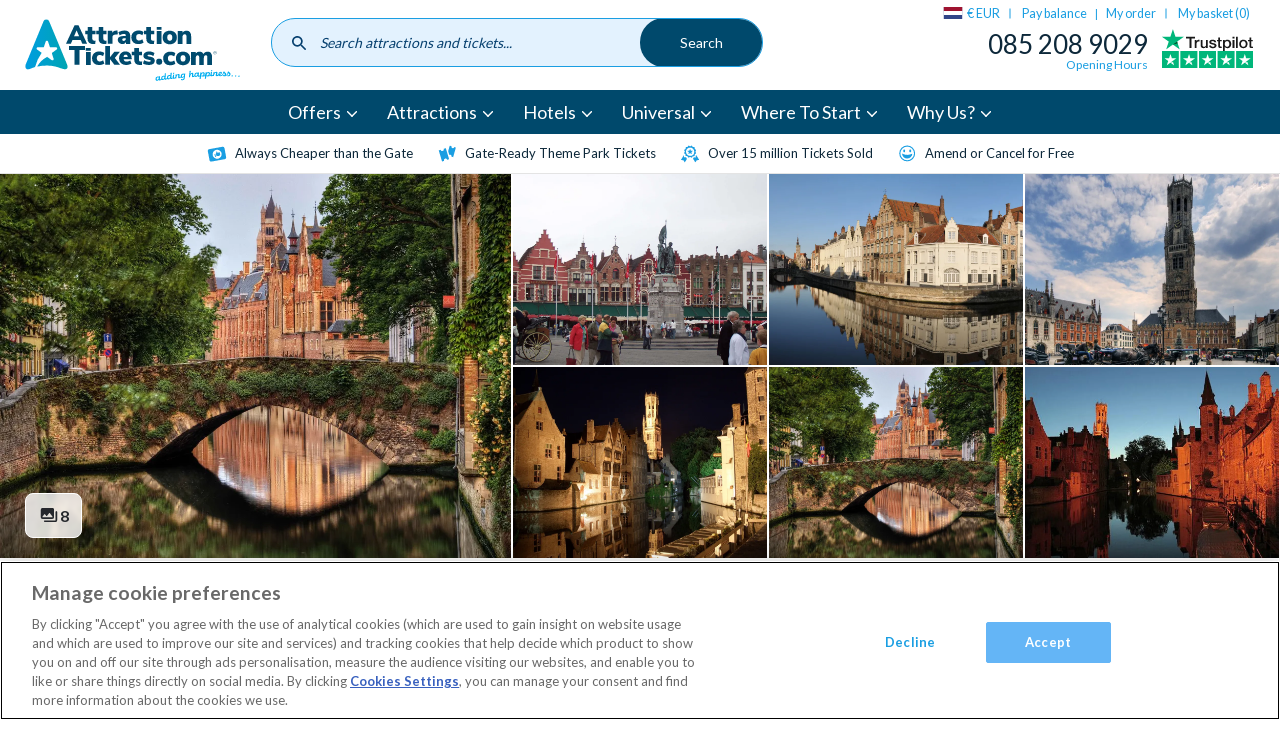

--- FILE ---
content_type: text/html; charset=UTF-8
request_url: https://www.attractiontickets.com/en-nl/amsterdam-attraction-tickets/bruges-day-trip-amsterdam
body_size: 44308
content:
<!DOCTYPE html>
<html lang="en-nl" dir="ltr" prefix="og: https://ogp.me/ns#">
  <head>
          <style>.xnpe_async_hide{opacity:0 !important}</style>
      <script>
          !function(e,n,t,i,r,o){function s(e){if("number"!=typeof e)return e;var n=new Date;return new Date(n.getTime()+1e3*e)}var a=4e3,c="xnpe_async_hide";function p(e){return e.reduce((function(e,n){return e[n]=function(){e._.push([n.toString(),arguments])},e}),{_:[]})}function m(e,n,t){var i=t.createElement(n);i.src=e;var r=t.getElementsByTagName(n)[0];return r.parentNode.insertBefore(i,r),i}function u(e){return"[object Date]"===Object.prototype.toString.call(e)}o.target=o.target||"https://api.exponea.com",o.file_path=o.file_path||o.target+"/js/exponea.min.js",r[n]=p(["anonymize","initialize","identify","getSegments","update","track","trackLink","trackEnhancedEcommerce","getHtml","showHtml","showBanner","showWebLayer","ping","getAbTest","loadDependency","getRecommendation","reloadWebLayers","_preInitialize","_initializeConfig"]),r[n].notifications=p(["isAvailable","isSubscribed","subscribe","unsubscribe"]),r[n].segments=p(["subscribe"]),r[n]["snippetVersion"]="v2.7.0",function(e,n,t){e[n]["_"+t]={},e[n]["_"+t].nowFn=Date.now,e[n]["_"+t].snippetStartTime=e[n]["_"+t].nowFn()}(r,n,"performance"),function(e,n,t,i,r,o){e[r]={sdk:e[i],sdkObjectName:i,skipExperiments:!!t.new_experiments,sign:t.token+"/"+(o.exec(n.cookie)||["","new"])[1],path:t.target}}(r,e,o,n,i,RegExp("__exponea_etc__"+"=([\\w-]+)")),function(e,n,t){m(e.file_path,n,t)}(o,t,e),function(e,n,t,i,r,o,p){if(e.new_experiments){!0===e.new_experiments&&(e.new_experiments={});var l,f=e.new_experiments.hide_class||c,_=e.new_experiments.timeout||a,g=encodeURIComponent(o.location.href.split("#")[0]);e.cookies&&e.cookies.expires&&("number"==typeof e.cookies.expires||u(e.cookies.expires)?l=s(e.cookies.expires):e.cookies.expires.tracking&&("number"==typeof e.cookies.expires.tracking||u(e.cookies.expires.tracking))&&(l=s(e.cookies.expires.tracking))),l&&l<new Date&&(l=void 0);var d=e.target+"/webxp/"+n+"/"+o[t].sign+"/modifications.min.js?http-referer="+g+"&timeout="+_+"ms"+(l?"&cookie-expires="+Math.floor(l.getTime()/1e3):"");"sync"===e.new_experiments.mode&&o.localStorage.getItem("__exponea__sync_modifications__")?function(e,n,t,i,r){t[r][n]="<"+n+' src="'+e+'"></'+n+">",i.writeln(t[r][n]),i.writeln("<"+n+">!"+r+".init && document.writeln("+r+"."+n+'.replace("/'+n+'/", "/'+n+'-async/").replace("><", " async><"))</'+n+">")}(d,n,o,p,t):function(e,n,t,i,r,o,s,a){o.documentElement.classList.add(e);var c=m(t,i,o);function p(){r[a].init||m(t.replace("/"+i+"/","/"+i+"-async/"),i,o)}function u(){o.documentElement.classList.remove(e)}c.onload=p,c.onerror=p,r.setTimeout(u,n),r[s]._revealPage=u}(f,_,d,n,o,p,r,t)}}(o,t,i,0,n,r,e),function(e,n,t){var i;e[n]._initializeConfig(t),(null===(i=t.experimental)||void 0===i?void 0:i.non_personalized_weblayers)&&e[n]._preInitialize(t),e[n].start=function(i){i&&Object.keys(i).forEach((function(e){return t[e]=i[e]})),e[n].initialize(t)}}(r,n,o)}(document,"exponea","script","webxpClient",window,{
          target: "https://coldharbour.attractiontickets.com",
          token: "59c8c0c6-2e9d-11ed-b25e-ba736ba5f45f",
          new_experiments: { mode: "async" },
          // replace with current customer ID or leave commented out for an anonymous customer
          // customer: window.currentUserId,
          push: {
              safari: {
                  websitePushID: "web.com.attractiontickets.bloomreach.production",
              },
          },
          track: {
              visits: true,
          },
      });
      exponea.start();
      </script>
              <!-- DataDog RUM -->
      <script>
      (function(h,o,u,n,d) {
        h=h[d]=h[d]||{q:[],onReady:function(c){h.q.push(c)}}
        d=o.createElement(u);d.async=1;d.src=n
        n=o.getElementsByTagName(u)[0];n.parentNode.insertBefore(d,n)
      })(window,document,'script','https://www.datadoghq-browser-agent.com/eu1/v6/datadog-rum.js','DD_RUM')
      window.DD_RUM.onReady(function() {
        window.DD_RUM.init({
          clientToken: 'pub5f9194dec5117fbf97aab3b0f7801804',
          applicationId: 'fa0ecf06-2f21-49fd-8602-d855bf93ec36',
          site: 'datadoghq.eu',
          service: 'Global',
          env: 'prod',
          trackUserInteractions: true,
          sessionSampleRate: 100,
          sessionReplaySampleRate: 10,
          defaultPrivacyLevel: 'mask-user-input',
        });

        const ga_client_id = ''
        window.DD_RUM.setUser({
          id: ga_client_id,
        });
      })
      </script>
            <!-- OneTrust Cookies Consent Notice start for www.attractiontickets.com -->
    <script src="https://cdn-ukwest.onetrust.com/consent/0852c3ed-0fc9-4ca4-89be-9cf6ba2e28b2/otSDKStub.js" data-document-language="true" type="text/javascript" charset="UTF-8" data-domain-script="0852c3ed-0fc9-4ca4-89be-9cf6ba2e28b2" defer></script>
    <script type="text/javascript">
      function OptanonWrapper() { }
    </script>
    <!-- OneTrust Cookies Consent Notice end for www.attractiontickets.com -->
        <meta charset="utf-8" />
<meta name="description" content="Join us for unforgettable tour to historical Bruges, one of Europe most charming and beautiful cities, also named the Venice of the North. Book your tickets" />

<!-- be_ixf, sdk, gho-->
<meta name="be:sdk" content="php_sdk_1.5.12" />
<meta name="be:timer" content="32ms" />
<meta name="be:orig_url" content="https%3A%2F%2Fwww.attractiontickets.com%2Fen-nl%2Famsterdam-attraction-tickets%2Fbruges-day-trip-amsterdam" />
<meta name="be:norm_url" content="https%3A%2F%2Fwww.attractiontickets.com%2Fen-nl%2Famsterdam-attraction-tickets%2Fbruges-day-trip-amsterdam" />
<meta name="be:capsule_url" content="https%3A%2F%2Fixfd-api.bc0a.com%2Fapi%2Fixf%2F1.0.0%2Fget_capsule%2Ff00000000315387%2F0513529388" />
<meta name="be:api_dt" content="Zy_2025;Zm_07;Zd_31;Zh_13;Zmh_30;p_epoch:1753968608990" />
<meta name="be:mod_dt" content="Zy_2025;Zm_07;Zd_31;Zh_13;Zmh_30;p_epoch:1753968608990" />
<meta name="be:diag" content="aXiwsLOv7doXyXrUfWUpvlyL6Jkk3RTTDP5Ti3vlbvNWKSQTDg5dtxOhUy2BLvhFzjoYB+JDXZ014J4J8Q+PnAB7NtO14TjMw6+SHHPVyzQ2/SFBr1LKHUMARO/guLJ+ldx1v1a+btJ70R+ycP8G72DbwH0Y8hWSmBrBLpD/NLtqUqUbNmXL4boQZyD4FwSLnPassqkr/2xcDz787abHAztdMRAawhN3xEMTm0e0RJoDCufJsqqyMm2Jn01ok/Zx4EMcc8Bkk8BTaDGJg/3s5ntEjEZ+ciAUNvD7HihP1fxj9FfyRoMwojS2pju6b/nUIScab2CPcFZJ4F0u+9UFw7g2O+5nN8E3a4Xn5JyNcbfVbMnJYegTwRDjeDLt4AFRgJOsej4syTWvforgci4kICcw+wp7KNMH3MVZvmQTzPnOxOO3sx7QCslhu80qJSJq32zq/ESn4YBcio1nI7PB8QM3IiPKBqTSmZ9l2AtE2v1DLQRsRUppKgCUUwLQ2uEQQ+EUieapajrD1m26iSUfgIARGqRCbIWdokCZZVsPUBzTqpnkqR4Zj+z7Qayjs6om2fAoojmJvw/ms5vtV+fatGDsweKOz1gaXXRA/lq62SNilM4wir5KbF8BMpYkQlMFCAeYDCLni0hSpIJyiZxrRTkqYsHpmBIxAdN1wdU45dI+03MfOv6/kgIvUv9uwTg9l0oWsf3gBWW0mb9B7bwI4nO8LxVjnND/[base64]/EGlALlSsnMK0FZB5Jns+1GpPKTNWEwMbQ72N3abBs1RIB2flbmrlHrEtgn3YBSLSlY66U9rmtBFaMUy9kdP/sFdpdcdSnT+QUZJ4cIApdSijbJvdFrZgMGMBSgRLO/GWxsHVAJqfUMVst/nmDv7YmDY7ZVQMXNWvs/pBtCtrFbXe0NRTNqovQZAFAbCBTD/xwK2dM1rXgZ2iH/PKTfPbH4ft+RLQ7jCzJ7suIxTVIEV0I/n2DCaNtxifB4GaXnfnOVNmYhLdahyTPXrZwGd4gdlZGUo2uszz2lPURD98WLHb0X3CROSXKC3lK05Izbq/ypN4bEimqGH+5fKN6J4GoGfagNNF62jdZhzOKMh2aaqjU2l0wjNus1njKLIg022NwSHOSVuH2K56ig5X7v+ToC9KdvIfJAmA/LXb7TgMGsSTqQgWt9IYFTpI2ILrVVYyhjixCRt100DzvxMdprKlOTUsna4bdQ1QxkLMyU+LnPMr+BZvNnvl1vQcqHT9/e0wAxL4DlDdHlER4GgiNLKyTjLgg5QF8sWFlwQZj8N2evtcSLNzKoPezsLe8nZ8TB+aV7mpCUdE2CYPwnQqjcvsE91K1syj7R4bdDfT21KNlWUw+SBD/uBLd+690fCcpJnFOrT+RBuH1IwjTpKEKsCplTcC9aC+fkhORrUysJSAZ0T3eihVD49SgT8+eJsmOUXtu+SmHrbKyl6nJYv3GIz0Ec1Wwrtz71Y42zphHVx/V8u0CTGOsW81lXrjOlc3oTsACKCOzj7VK4qeSoqgcunNTn2wQ26cBasYSv6klcdGg7kzvHD1cuVzyFuhfDH33Y3wwGmeoOO5r2cRg8VSaudLoYMLCyTbIzf9LxADrhYeZ7S54l6V0Kx/s451FSs/y75nq0ITpd84BsnX/vRtaxZqBBkitIKVNz0audVQjURgrKK9gxNsl5qreeEVtSmNkduBjumbBKq8uzp+C9o+UDFJLcFoGXEw/+UWKu80wzXgFauEM6X9iVQxryC0WWYfZv+/xTirA9TWZ84iY43eedDTLAAJcrI+vi+W8wsGM/K59c6DuJGovR2bQB3rIrEDSwWH2gqt05tiuO4JOKEab2xRmhXKnFVG2JDjc/RnoEO2zqLa/XPXSbQtWkSepYRFjMx4Vr8ywoDBkwJ00bnKVuVpp8oi3aquHNUZFWsf7tYKdB4D9o7POH41W/H+Vzsb4UxhsxfQII/5BETsgfPsbNgKTwCS8LPN3Fj/FGUGcG7+dX07l+sX6gWsv2RNOfcFu5+4eNIXI9PafeOtacKlf5R4lPsSsUGnrb0Pf32VoflP/fu6PLnxhfCh3AKNiW/KCIrScenpBCgntXMy0KwhbwJ+TdRgc78kwI5pSowJCtpwVQjKiQb9kRDfHtiAwZN7Rnpz5LHFKupkYQJngTgEfMDN0tZe+M2absum0J/SakAIwf1MdsJRO2sjYWCTH3HyT/y0mXfgspNx2deyqslERakBKIWuFhiNIyaxvNTkW97+EjspSr6oa0oszIgRJaYTvbPTeLyr1oZbsLCXb0/2tDj49sjLZ135sdNE+KHk/3q826aA3I1Jzp0Mw/dQ3Det9iebTDSrtVg+z1cug/dNsuEDO9ipdxKGcdgweOMHY98XBqhxCabmxZFBeWS8CEZop8WA/uWTd2fC/E0JhmgclQTbbq5qqV+iUPBa1eKWHxstoJrug32j8ershUB9BfJX7gVIsBzPV3+PwxGYqyCT6v3Nt6pQt2QrP+8uUfOvVCKcP4yGmYAKd1X5fgaf5tDocmuQw5ZepUDIbOqAvcx/RqyDikVzA5uNGKwex6LPXP6khf0PstImudJYEWJU2UXxSdkSeqjusSa74SiG+JkHQqzh+fj8I0TGtMNhqU3FN1fWMDLyJmR5HKCCBXGIXL" />
<meta name="be:messages" content="false" />
<script type='text/javascript'>
if (window.BEJSSDKObserver === undefined) {
  (function(BEJSSDKObserver, $, undefined) {
    var observer = void 0;
    var listeners = [];
    var readySet = [];
    var doc = window.document;
    var MutationObserver = window.MutationObserver || window.WebKitMutationObserver;

    function checkSelector(selector, fn, indexList) {
      var elements = doc.querySelectorAll(selector);
  /**
    issues on IE @see https://www.codesd.com/item/javascript-es6-not-a-function-error.html
    elements = Array.from(elements);

    */
    for (var i = 0, len = elements.length; i < len; i++) {
      /* -1 means all instances */
      if (indexList != -1 && !(i in indexList)) {
        continue;
      }
      var element = elements[i];
      for (var j = 0; j < readySet.length; j++) {
        if (readySet[j] == element.className || readySet[j] == element.id) {
          return;
        }
      }
      if (element.className) {
        readySet.push(element.className);
      }
      if (element.id) {
        readySet.push(element.id);
      }

      if (!element.ready || MutationObserver==null) {
        element.ready = true;
        fn.call(element, element);
      }
    }
  }

  function checkListeners() {
    listeners.forEach(function (listener) {
      return checkSelector(listener.selector, listener.fn, listener.indexList);
    });
  }

  function removeListener(selector, fn) {
    var i = listeners.length;
    while (i--) {
      var listener = listeners[i];
      if (listener.selector === selector && listener.fn === fn) {
        listeners.splice(i, 1);
        if (!listeners.length && observer) {
          observer.disconnect();
          observer = null;
        }
      }
    }
  }

/**
 * Fire event on first js selector
 * @param selector string to watch on
 * @param fn       callback function
 * @param index_list can be undefined which means only first one
 *                   or -1 which means all
 *                   or a list of allowable indexes
 */
 BEJSSDKObserver.jsElementReady = function(selector, fn, index_list) {
  if (index_list === undefined) {
    index_list = [];
    index_list.push(0);
  }

  if (MutationObserver != null) {
    if (!observer) {
      observer = new MutationObserver(checkListeners);
      observer.observe(doc.documentElement, {
        childList: true,
        subtree: true
      });
    }
    listeners.push({ selector: selector, fn: fn, indexList: index_list });
  } else {
    /* <= IE8 */
    if (!document.addEventListener) {
      /* log("<=IE8 attachEvent assignment"); */
      document.addEventListener = document.attachEvent;
    }
    document.addEventListener("DOMContentLoaded", function(event) {
      var elements = doc.querySelectorAll(selector);
      for (var i = 0, len = elements.length; i < len; i++) {
        /* -1 means all instances */
        if (index_list != -1 && !(i in index_list)) {
          continue;
        }
        var element = elements[i];
        element.ready = true;
        fn.call(element, element);
      }
    });
  }

  checkSelector(selector, fn, index_list);
  return function () {
    return removeListener(selector, fn);
  };
};
}(window.BEJSSDKObserver = window.BEJSSDKObserver || {}));
}
var jsElementReady = window.BEJSSDKObserver.jsElementReady;

if (window.BELinkBlockGenerator === undefined) {
  (function(BELinkBlockGenerator, $, undefined) {
    BELinkBlockGenerator.MAXIMUM_HEADLINE_LENGTH = 100;
    BELinkBlockGenerator.MAXIMUM_DESC_LENGTH = 200;

    BELinkBlockGenerator.IND_LINK_BLOCK_TYPE_URL_TYPE = 0;
    BELinkBlockGenerator.IND_LINK_BLOCK_TYPE_HEADLINE_TYPE = 1;
    BELinkBlockGenerator.IND_LINK_BLOCK_TYPE_DESCRIPTION_TYPE = 2;
    BELinkBlockGenerator.IND_LINK_BLOCK_TYPE_IMAGE_TYPE = 3;

    BELinkBlockGenerator.REPLACEMENT_STRATEGY_OVERWRITE = 0;
    BELinkBlockGenerator.REPLACEMENT_STRATEGY_POST_APPEND_ELEMENT = 1;
    BELinkBlockGenerator.REPLACEMENT_STRATEGY_PRE_APPEND_ELEMENT = 2;
    BELinkBlockGenerator.REPLACEMENT_STRATEGY_PRE_APPEND_PARENT = 3;

    BELinkBlockGenerator.setMaximumHeadlineLength = function(length) {
      BELinkBlockGenerator.MAXIMUM_HEADLINE_LENGTH = length;
    };

    BELinkBlockGenerator.setMaximumDescriptionLength = function(length) {
      BELinkBlockGenerator.MAXIMUM_DESC_LENGTH = length;
    };

    BELinkBlockGenerator.generateIndividualLinks = function(parentElement, linkStructure, link) {
      var link_level_element_tag = linkStructure[0];
      var link_level_element = document.createElement(link_level_element_tag);
      var link_attribute_dictionary = linkStructure[1];
      var allowable_elements = linkStructure[2];
      var children_link_structures = linkStructure[3];
      for (var link_attribute_key in link_attribute_dictionary) {
        link_level_element.setAttribute(link_attribute_key, link_attribute_dictionary[link_attribute_key]);
      }

      var added_something = false;
      if (allowable_elements.indexOf(BELinkBlockGenerator.IND_LINK_BLOCK_TYPE_URL_TYPE)>=0) {
        link_level_element.setAttribute('href', link.url);
        added_something = true;
      }
      if (allowable_elements.indexOf(BELinkBlockGenerator.IND_LINK_BLOCK_TYPE_HEADLINE_TYPE)>=0 && link.h1) {
        var headline_text = link.h1;
        if (headline_text.length > BELinkBlockGenerator.MAXIMUM_HEADLINE_LENGTH) {
          headline_text = headline_text.substring(0, BELinkBlockGenerator.MAXIMUM_HEADLINE_LENGTH) + '...';
        }
        var text_node = document.createTextNode(headline_text);
        link_level_element.appendChild(text_node);
        added_something = true;
      }
      if (allowable_elements.indexOf(BELinkBlockGenerator.IND_LINK_BLOCK_TYPE_DESCRIPTION_TYPE)>=0 && link.desc) {
        var desc_text = link.desc;
        if (desc_text.length > BELinkBlockGenerator.MAXIMUM_DESC_LENGTH) {
          desc_text = desc_text.substring(0, BELinkBlockGenerator.MAXIMUM_DESC_LENGTH) + '...';
        }
        var text_node = document.createTextNode(desc_text);
        link_level_element.appendChild(text_node);
        added_something = true;
      }
      if (allowable_elements.indexOf(BELinkBlockGenerator.IND_LINK_BLOCK_TYPE_IMAGE_TYPE)>=0 && link.image) {
        link_level_element.setAttribute('src', link.image);
        added_something = true;
      }
/**
    don't emit for empty links, desc, headline, image
    except for parent structures where allowable_length=0
    */
    if (!added_something && allowable_elements.length != 0) {

      return;
    }
    /* go depth first */
    for (var childrenIndex=0; childrenIndex<children_link_structures.length; childrenIndex++) {
      var childLinkStructure = children_link_structures[childrenIndex];
      BELinkBlockGenerator.generateIndividualLinks(link_level_element, childLinkStructure, link);
    }
    parentElement.appendChild(link_level_element);
  };

  BELinkBlockGenerator.insertLinkBlocks = function(targetElement, replacementStrategy, overallStructure, linkStructure, links,
                                                   titleStructure) {
    if (targetElement == null) {
      return;
    }

    if (replacementStrategy == BELinkBlockGenerator.REPLACEMENT_STRATEGY_OVERWRITE) {
      while (targetElement.firstChild) {
        targetElement.removeChild(targetElement.firstChild);
      }
    }

    var previousElement = targetElement;
    for (var i=0;i<overallStructure.length;i++) {
      var level_definition = overallStructure[i];
      var level_element_tag = level_definition[0];
      var level_element = document.createElement(level_element_tag);
      var attribute_dictionary = level_definition[1];
      for (var attribute_key in attribute_dictionary) {
        level_element.setAttribute(attribute_key, attribute_dictionary[attribute_key]);
      }

      /* need to place title structure */
      if (titleStructure && titleStructure[0] == i) {
        var title_element_tag = titleStructure[1];
        var title_element = document.createElement(title_element_tag);
        var title_attribute_dictionary = titleStructure[2];
        var title_text_content = titleStructure[3];
        for (var title_attribute_key in title_attribute_dictionary) {
          title_element.setAttribute(title_attribute_key, title_attribute_dictionary[title_attribute_key]);
        }

        var title_text_node = document.createTextNode(title_text_content);
        title_element.appendChild(title_text_node);


        level_element.appendChild(title_element);
      }

      /* last level place links */
      if (i == overallStructure.length-1) {
        for (var link_i=0; link_i < links.length; link_i++) {
          var link = links[link_i];
          for (var linkStructureIndex=0;linkStructureIndex < linkStructure.length; linkStructureIndex++) {
            BELinkBlockGenerator.generateIndividualLinks(level_element, linkStructure[linkStructureIndex], link)
          }
        }
      }

      /* first level child we need to check placement */
      if (previousElement == targetElement) {
        if (replacementStrategy == BELinkBlockGenerator.REPLACEMENT_STRATEGY_PRE_APPEND_ELEMENT) {
          /* 2 means insert right before */
          previousElement.insertBefore(level_element, targetElement.firstChild);
        } else if (replacementStrategy == BELinkBlockGenerator.REPLACEMENT_STRATEGY_PRE_APPEND_PARENT) {
          /* 3 means insert right before at parent level */
          var parentElement = previousElement.parentElement;
          parentElement.insertBefore(level_element, previousElement);
        } else {
          previousElement.appendChild(level_element);
        }
      } else {
        previousElement.appendChild(level_element);
      }
      previousElement = level_element;
    }
  };
}(window.BELinkBlockGenerator = window.BELinkBlockGenerator || {}))
};
</script>

<style>
.be-ix-link-block:has(.be-related-link-container .be-list .be-list-item) {
  text-align: center;
  margin: 20px 0;
  display: block !important;
}

.be-related-link-container {
  display: inline-block;
  margin-bottom: 40px;
}

.be-label {
  font-size: 2.8rem;
  font-weight: bold;
  margin-bottom: 20px;
}

.be-list {
  list-style: none;
  padding: 0;
  margin: 10px 0 0;
  display: flex;
  flex-wrap: wrap; /* Ensures wrapping if needed */
  justify-content: center; /* Centers the items horizontally */
  gap: 15px; /* Spacing between items */
}

.be-list-item {
  display: inline-block;
}

.be-related-link {
  display: inline-block;
  padding: 12px 20px;
  font-size: 16px;
  color: #1a9ee2;
  text-decoration: none;
  border: 1px solid #ccc;
  border-radius: 25px;
  background: white;
  transition: all 0.3s ease-in-out;
}

.be-related-link:hover {
  background: #f7f7f7;
}

/* Responsive: On mobile, stack the links vertically */
@media (max-width: 767px) {
  .be-list {
    flex-direction: column;
    align-items: center;
  }
  .be-related-link-container {
    padding: 0 0.75rem;
  }
}
</style>



<link rel="canonical" href="https://www.attractiontickets.com/en-nl/amsterdam-attraction-tickets/bruges-day-trip-amsterdam" />
<link rel="image_src" href="https://www.attractiontickets.com/sites/default/files/2019-06/bruges_8.jpg" />
<meta property="og:image" content="https://www.attractiontickets.com/sites/default/files/2019-06/bruges_8.jpg" />
<meta property="og:image:url" content="https://www.attractiontickets.com/sites/default/files/2019-06/bruges_8.jpg" />
<meta name="Generator" content="Drupal 10 (https://www.drupal.org)" />
<meta name="MobileOptimized" content="width" />
<meta name="HandheldFriendly" content="true" />
<meta name="viewport" content="width=device-width, initial-scale=1.0" />
<link rel="alternate" hreflang="x-default" href="https://www.attractiontickets.com/en/amsterdam-attraction-tickets/bruges-day-trip-amsterdam" />
<link rel="icon" href="/themes/custom/atd/favicons/favicon.ico" type="image/vnd.microsoft.icon" />
<link rel="alternate" hreflang="en-gb" href="https://www.attractiontickets.com/en/amsterdam-attraction-tickets/bruges-day-trip-amsterdam" />
<link rel="alternate" hreflang="en-ie" href="https://www.attractiontickets.com/en-ie/amsterdam-attraction-tickets/bruges-day-trip-amsterdam" />
<link rel="alternate" hreflang="en-au" href="https://www.attractiontickets.com/au/amsterdam-attraction-tickets/bruges-day-trip-amsterdam" />
<link rel="alternate" hreflang="en-nl" href="https://www.attractiontickets.com/en-nl/amsterdam-attraction-tickets/bruges-day-trip-amsterdam" />
<link rel="alternate" hreflang="en-us" href="https://www.attractiontickets.com/us/amsterdam-attraction-tickets/bruges-day-trip-amsterdam" />

    <title>Bruges Day Trip tickets | Attractiontickets.com</title>
      <link rel="preconnect" href="https://fonts.gstatic.com" crossorigin />
      <link rel="preload" as="style" href="https://fonts.googleapis.com/css2?family=Lato:wght@400;700&display=swap" />
      <link rel="stylesheet" href="https://fonts.googleapis.com/css2?family=Lato:wght@400;700&display=swap" media="print" onload="this.media='all'" />
    <link rel="stylesheet" media="all" href="https://global-search.attractiontickets.com/static/css/main.css" />
<link rel="stylesheet" media="all" href="/core/modules/layout_discovery/layouts/onecol/onecol.css?t95z4m" />
<link rel="stylesheet" media="all" href="/themes/custom/atd/css/atd.css?t95z4m" />

    
    <link rel="apple-touch-icon" sizes="180x180" href="/themes/custom/atd/favicons/apple-touch-icon.png">
    <link rel="icon" type="image/png" sizes="32x32" href="/themes/custom/atd/favicons/favicon-32x32.png">
    <link rel="icon" type="image/png" sizes="16x16" href="/themes/custom/atd/favicons/favicon-16x16.png">
    <link rel="manifest" href="/themes/custom/atd/favicons/site.webmanifest">
    <link rel="mask-icon" href="/themes/custom/atd/favicons/safari-pinned-tab.svg" color="#5bbad5">
    <link rel="shortcut icon" href="/themes/custom/atd/favicons/favicon.ico">
    <meta name="msapplication-TileColor" content="#da532c">
    <meta name="msapplication-config" content="/themes/custom/atd/favicons/browserconfig.xml">
    <meta name="theme-color" content="#fff">

              <script>
          dataLayer = [{"page":{"node_type":"ticket_description","node_title":"Bruges Day Trip from Amsterdam","node_nid":"273051","user_type":"","user_email":"","order_number":"","environment":"production","domain":"en-nl","event":"dataLayerFires","category":"Amsterdam","destination_id":"143577","attraction_product_type_id":"12","attraction_product_type":"Sightseeing","attraction_id":"273051"},"event":"eec.detail","ecommerce":{"detail":{"products":[{"name":"Bruges Day Trip from Amsterdam","id":"156241","category":"Amsterdam"}]}}}];
        </script>
      
      
      
      <!-- Google Tag Manager -->
      <script>
      function loadGTM() {
        (function(w,d,s,l,i){w[l]=w[l]||[];w[l].push({'gtm.start':new Date().getTime(),event:'gtm.js'});
              var f=d.getElementsByTagName(s)[0],j=d.createElement(s),dl=l!='dataLayer'?'&l='+l:'';j.async=true;
              j.src='https://wingate.attractiontickets.com/gtm.js?id='+i+dl;f.parentNode.insertBefore(j,f);
        })(window,document,'script','dataLayer','GTM-N27M897');
      }
                 loadGTM();
              </script>

      <!-- Trusted shops script -->
      <script src="https://integrations.etrusted.com/applications/widget.js/v2" async defer></script>

      <!-- End Google Tag Manager -->
      <meta http-equiv="Content-Security-Policy" content="upgrade-insecure-requests">

      <!-- Namogoo script -->
      <script src="https://gs.nmgassets.com/ATJRBE106.js" type="text/javascript" async></script>

  </head>
  <body>
    <!-- Google Tag Manager (noscript) -->
    <noscript><iframe src="https://wingate.attractiontickets.com/ns.html?id=GTM-N27M897"
                  height="0" width="0" style="display:none;visibility:hidden"></iframe></noscript>
    <!-- End Google Tag Manager (noscript) -->
        <a href="#main-content" class="visually-hidden focusable">
      Skip to main content
    </a>
    
      <div class="dialog-off-canvas-main-canvas" data-off-canvas-main-canvas>
    <div class="layout-container">
  <header class="site-header">
            


  
  


        <div class="u-container">
        


  

    <a class="logo" href="/en-nl">
      <svg class="logo__img" xmlns="http://www.w3.org/2000/svg" xmlns:xlink="http://www.w3.org/1999/xlink" width="200" height="61" viewBox="0 0 200 61"><title>AttractionTickets.com</title><defs><style>.cls-1{fill:none;}.cls-2{clip-path:url(#clip-path);}.cls-3{fill:url(#linear-gradient);}.cls-4{fill:#004a6d;}.cls-5{fill:#00aeef;}.cls-6{fill:#004c6c;}</style><clipPath id="clip-path"><path class="cls-1" d="M17.31,3.74S2,40.57.76,43.6s.24,5.77,3.5,4.49a52.76,52.76,0,0,1,5.05-1.82,41,41,0,0,1,6.17-13.18l-4-2.9a1.22,1.22,0,0,1,.75-2.3h4.94a.58.58,0,0,0,.44-.32l1.53-4.69c.3-.95.94-1.05,1.2-1.05h0c.26,0,.88.12,1.19,1.05l1.52,4.69a.58.58,0,0,0,.44.32h4.94a1.22,1.22,0,0,1,.75,2.3l-4,2.9a.59.59,0,0,0-.17.52l1.53,4.7a1.44,1.44,0,0,1-.12,1.31,1.08,1.08,0,0,1-.9.45,1.54,1.54,0,0,1-.93-.35l-4-2.9a22.62,22.62,0,0,0-9.34,9,41.8,41.8,0,0,1,13.31-.69,37.49,37.49,0,0,1,3.81.69,28.05,28.05,0,0,1,3.29,1,22.18,22.18,0,0,0,2.6.82c5.08,1.91,6-.84,4.94-3.54S23.33,5.94,22.38,3.8A2.81,2.81,0,0,0,19.85,2a2.85,2.85,0,0,0-2.54,1.75"/></clipPath><linearGradient id="linear-gradient" x1="-318.4" y1="327.51" x2="-318.12" y2="327.51" gradientTransform="matrix(138.23, 0, 0, -138.23, 44014.2, 45298.86)" gradientUnits="userSpaceOnUse"><stop offset="0" stop-color="#009ddf"/><stop offset="1" stop-color="#00a5b1"/></linearGradient></defs><g class="cls-2"><rect class="cls-3" x="-0.52" y="1.99" width="40.77" height="47.52"/></g><path class="cls-4" d="M50.36,17.83,48,12.29,45.6,17.83Zm1.45,3.39H44.15L42.61,24.8H38.07L46.14,7.5h3.58l8.1,17.3H53.36Z"/><path class="cls-4" d="M65.57,21.78l-.22,3.12a13.3,13.3,0,0,1-1.52.09,6.2,6.2,0,0,1-4.28-1.23,5,5,0,0,1-1.34-3.84v-4H56V12.73h2.25V9.22h4.37v3.51h2.9v3.21h-2.9v4c0,1.28.6,1.91,1.79,1.91a10.62,10.62,0,0,0,1.2-.07"/><path class="cls-4" d="M75.88,21.78l-.22,3.12a13.44,13.44,0,0,1-1.52.09,6.23,6.23,0,0,1-4.29-1.23,5,5,0,0,1-1.33-3.84v-4H66.26V12.73h2.26V9.22h4.36v3.51h2.9v3.21h-2.9v4c0,1.28.6,1.91,1.8,1.91a10.62,10.62,0,0,0,1.2-.07"/><path class="cls-4" d="M86.28,16l-2.38.25a3,3,0,0,0-2,.76,2.51,2.51,0,0,0-.56,1.74V24.8H77V12.73h4.15v2.08a3.26,3.26,0,0,1,1.37-1.68,5.06,5.06,0,0,1,2.33-.65l1.21-.1Z"/><path class="cls-4" d="M93.22,21.45a2.3,2.3,0,0,0,.57-1.61v-.29H93.4a6.24,6.24,0,0,0-2.24.28,1,1,0,0,0-.66.94,1.3,1.3,0,0,0,.36.94,1.23,1.23,0,0,0,.92.37,1.83,1.83,0,0,0,1.44-.63m3.35-7.7a5.42,5.42,0,0,1,1.37,4.08v7h-4.1V23.11a2.8,2.8,0,0,1-1.16,1.38,3.54,3.54,0,0,1-1.93.5,4.91,4.91,0,0,1-2.26-.5,3.84,3.84,0,0,1-1.58-1.4,3.59,3.59,0,0,1-.58-2A3,3,0,0,1,87,19a4,4,0,0,1,2.15-1.12,18.24,18.24,0,0,1,4-.34h.66v-.3A1.59,1.59,0,0,0,93.37,16a2.29,2.29,0,0,0-1.47-.36A6.78,6.78,0,0,0,90,16a11.63,11.63,0,0,0-2,.85l-1.1-2.87a10.2,10.2,0,0,1,2.64-1.07,11.39,11.39,0,0,1,2.91-.43,5.83,5.83,0,0,1,4.2,1.32"/><path class="cls-4" d="M100.66,23.33a6,6,0,0,1-1.74-4.54,6.55,6.55,0,0,1,.84-3.34,5.76,5.76,0,0,1,2.38-2.23,7.61,7.61,0,0,1,3.55-.79,8.47,8.47,0,0,1,2.61.4,5.81,5.81,0,0,1,2,1.05l-1.1,2.94a5.13,5.13,0,0,0-1.49-.79,4.77,4.77,0,0,0-1.63-.31,2.65,2.65,0,0,0-2,.74,3.11,3.11,0,0,0-.7,2.23,3.22,3.22,0,0,0,.7,2.26,2.62,2.62,0,0,0,2,.76,5.35,5.35,0,0,0,3.12-1.13l1.1,3a5.86,5.86,0,0,1-2.12,1.06,9.4,9.4,0,0,1-2.74.38,6.7,6.7,0,0,1-4.83-1.66"/><path class="cls-4" d="M120.24,21.78,120,24.9a13.44,13.44,0,0,1-1.52.09,6.23,6.23,0,0,1-4.29-1.23,5,5,0,0,1-1.33-3.84v-4h-2.26V12.73h2.26V9.22h4.36v3.51h2.9v3.21h-2.9v4c0,1.28.6,1.91,1.79,1.91a10.79,10.79,0,0,0,1.21-.07"/><path class="cls-4" d="M137,18.89c0-2-.78-3-2.33-3s-2.33,1-2.33,3,.78,3.05,2.33,3.05,2.33-1,2.33-3.05m-5.83,5.54a5.62,5.62,0,0,1-2.33-2.2,6.54,6.54,0,0,1-.82-3.34,6.46,6.46,0,0,1,.82-3.32,5.53,5.53,0,0,1,2.32-2.17,8.49,8.49,0,0,1,7,0,5.53,5.53,0,0,1,2.32,2.17,6.56,6.56,0,0,1,.82,3.32,6.64,6.64,0,0,1-.82,3.34,5.6,5.6,0,0,1-2.32,2.2,8.36,8.36,0,0,1-7,0"/><path class="cls-4" d="M153.5,13.93a6.09,6.09,0,0,1,1.05,3.91V25h-4.36V18a2.63,2.63,0,0,0-.38-1.57,1.4,1.4,0,0,0-1.15-.49,2,2,0,0,0-1.55.63,2.37,2.37,0,0,0-.58,1.68V25h-4.37V12.93h4.25v1.62a4.17,4.17,0,0,1,1.64-1.42,5,5,0,0,1,2.23-.49,3.93,3.93,0,0,1,3.22,1.29"/><polygon class="cls-4" points="46.02 30.53 40.84 30.53 40.84 26.87 55.76 26.87 55.76 30.53 50.58 30.53 50.58 44.17 46.02 44.17 46.02 30.53"/><path class="cls-4" d="M64.08,42.7a6,6,0,0,1-1.74-4.54,6.55,6.55,0,0,1,.84-3.34,5.76,5.76,0,0,1,2.38-2.23,7.61,7.61,0,0,1,3.55-.79,8.78,8.78,0,0,1,2.61.39,6,6,0,0,1,2,1.06l-1.1,2.94a5.13,5.13,0,0,0-1.49-.79,4.77,4.77,0,0,0-1.63-.31,2.65,2.65,0,0,0-2,.74,3.11,3.11,0,0,0-.7,2.23,3.22,3.22,0,0,0,.7,2.26,2.62,2.62,0,0,0,2,.76,5,5,0,0,0,1.63-.31A4.74,4.74,0,0,0,72.67,40l1.1,3A6,6,0,0,1,71.65,44a9.4,9.4,0,0,1-2.74.38,6.7,6.7,0,0,1-4.83-1.66"/><polygon class="cls-4" points="83.17 44.17 79.12 39.04 79.12 44.17 74.75 44.17 74.75 26.87 79.12 26.87 79.12 37.05 83.09 32.12 88.27 32.12 83.56 37.86 88.44 44.17 83.17 44.17"/><path class="cls-4" d="M91.7,36.91h3.86c-.1-1.44-.72-2.16-1.87-2.16s-1.82.72-2,2.16M99.21,39H91.75a2.58,2.58,0,0,0,.86,1.69,3,3,0,0,0,1.89.51,5.63,5.63,0,0,0,1.79-.29,5.85,5.85,0,0,0,1.62-.81L99,42.94a7.17,7.17,0,0,1-2.19,1,8.66,8.66,0,0,1-2.55.38,8,8,0,0,1-3.61-.76,5.42,5.42,0,0,1-2.34-2.18,6.54,6.54,0,0,1-.82-3.34,6.81,6.81,0,0,1,.77-3.25,5.65,5.65,0,0,1,2.16-2.23,6.18,6.18,0,0,1,3.13-.8,5.3,5.3,0,0,1,4.12,1.66A6.44,6.44,0,0,1,99.21,38Z"/><path class="cls-4" d="M109,41.15l-.22,3.12a13.3,13.3,0,0,1-1.52.09,6.2,6.2,0,0,1-4.28-1.23,5,5,0,0,1-1.34-3.84v-4H99.33V32.1h2.26V28.59H106V32.1h2.89v3.21H106v4c0,1.28.6,1.91,1.79,1.91a10.62,10.62,0,0,0,1.2-.07"/><path class="cls-4" d="M112.19,44a7.53,7.53,0,0,1-2.48-1.08l1.11-3a9.13,9.13,0,0,0,2.23,1,8.32,8.32,0,0,0,2.4.38,2.38,2.38,0,0,0,1.11-.21.64.64,0,0,0,.39-.58.55.55,0,0,0-.28-.49,4.63,4.63,0,0,0-1.14-.37l-1.94-.44A5.41,5.41,0,0,1,110.94,38a3.1,3.1,0,0,1-.81-2.3,3.27,3.27,0,0,1,.69-2,4.37,4.37,0,0,1,1.92-1.39,7.77,7.77,0,0,1,2.81-.49,9.23,9.23,0,0,1,2.59.38,8.93,8.93,0,0,1,2.34,1.07l-1.12,2.85a9.41,9.41,0,0,0-2-1,6,6,0,0,0-1.88-.33,2.23,2.23,0,0,0-1.1.22.7.7,0,0,0-.39.64.46.46,0,0,0,.24.4,2.87,2.87,0,0,0,.86.31l2,.47a5.43,5.43,0,0,1,2.77,1.28,3.57,3.57,0,0,1-.58,5.19,6.61,6.61,0,0,1-3.94,1,13.48,13.48,0,0,1-3.21-.36"/><path class="cls-4" d="M130.26,42.88a6,6,0,0,1-1.74-4.54,6.55,6.55,0,0,1,.84-3.34,5.76,5.76,0,0,1,2.38-2.23,7.74,7.74,0,0,1,3.55-.79,8.78,8.78,0,0,1,2.61.4,5.81,5.81,0,0,1,2,1l-1.11,3a5.45,5.45,0,0,0-3.11-1.11,2.69,2.69,0,0,0-2,.74,3.15,3.15,0,0,0-.69,2.23,3.27,3.27,0,0,0,.69,2.26,2.63,2.63,0,0,0,2,.76,4.77,4.77,0,0,0,1.63-.31,4.58,4.58,0,0,0,1.48-.82l1.11,3a6,6,0,0,1-2.12,1.07,9.75,9.75,0,0,1-2.74.38,6.7,6.7,0,0,1-4.83-1.67"/><path class="cls-4" d="M149.35,38.24c0-2-.78-3-2.34-3s-2.33,1-2.33,3,.78,3,2.33,3,2.34-1,2.34-3m-5.83,5.53a5.48,5.48,0,0,1-2.33-2.19,6.54,6.54,0,0,1-.82-3.34,6.46,6.46,0,0,1,.82-3.32,5.47,5.47,0,0,1,2.32-2.17,8.36,8.36,0,0,1,7,0,5.47,5.47,0,0,1,2.32,2.17,6.46,6.46,0,0,1,.82,3.32,6.54,6.54,0,0,1-.82,3.34,5.51,5.51,0,0,1-2.32,2.19,8.24,8.24,0,0,1-7,0"/><path class="cls-4" d="M173,33.26a6.24,6.24,0,0,1,1,3.93v7.16h-4.37v-7a2.81,2.81,0,0,0-.31-1.52,1.21,1.21,0,0,0-1.06-.47,1.63,1.63,0,0,0-1.39.64,3,3,0,0,0-.47,1.81v6.58h-4.37v-7a2.8,2.8,0,0,0-.32-1.52,1.18,1.18,0,0,0-1-.47,1.59,1.59,0,0,0-1.38.64,3,3,0,0,0-.47,1.81v6.58H154.5V32.28h4.24V33.8A4.11,4.11,0,0,1,162.42,32a3.45,3.45,0,0,1,3.51,2.14,4.6,4.6,0,0,1,1.68-1.57,4.72,4.72,0,0,1,2.3-.57A3.74,3.74,0,0,1,173,33.26"/><path class="cls-4" d="M56.69,32.23h4.37V44.3H56.69Zm4.47-1.06H56.6V28.65h4.56Z"/><path class="cls-4" d="M122.58,12.84H127V24.91h-4.37Zm4.47-1.06h-4.56V9.26h4.56Z"/><path class="cls-4" d="M127.64,41.28a2.82,2.82,0,1,1-2.82-2.81,2.82,2.82,0,0,1,2.82,2.81"/><g id="adding_happiness_strap" data-name="adding happiness strap"><path class="cls-5" d="M138.2,52.57a.71.71,0,0,0,.67-.67c0-.37-.23-.52-.55-.49a.7.7,0,0,0-.65.62A.46.46,0,0,0,138.2,52.57Z"/><path class="cls-5" d="M149,52.23l-.69.06a.24.24,0,0,0-.22.22v.11h0a1.51,1.51,0,0,0-1.14-.33,2.38,2.38,0,0,0-2.08,2.27,2.75,2.75,0,0,0,0,.5,1.25,1.25,0,0,1-.77.58c-.3,0-.42-.22-.38-.64s.12-1,.13-1.29c.06-.68-.37-1.11-1.16-1a2,2,0,0,0-1.62,1.13h0c0-.17.1-.54.11-.65s-.07-.22-.2-.2l-.64.06c-.16,0-.23.08-.25.27l-.16,2.12a1.42,1.42,0,0,1-.89.73c-.36,0-.49-.25-.46-.69s.15-1.56.18-2.05c0-.14-.06-.21-.2-.2l-.7.08a.23.23,0,0,0-.22.23l-.14,2.12c-.22.37-.54.73-.87.77s-.48-.25-.45-.64c.05-.9.32-3.57.35-4.14q0-.23-.21-.21l-.64.08a.23.23,0,0,0-.22.24l-.12,2.16h0A2,2,0,0,0,134,53.6a2.37,2.37,0,0,0-2,2.3,2.73,2.73,0,0,0,0,.5,1.3,1.3,0,0,1-.76.62c-.35,0-.48-.24-.46-.64,0-.89.28-3.56.31-4.13,0-.14-.06-.22-.21-.2l-.65.08a.23.23,0,0,0-.21.24l-.1,2.16h0a2,2,0,0,0-1.28-.3,2.4,2.4,0,0,0-2,2.32,4.17,4.17,0,0,0,0,.52,1.23,1.23,0,0,1-.74.6c-.31,0-.45-.25-.44-.64,0-.67.17-1.93.17-2.09s-.07-.21-.2-.19l-.67.09a.22.22,0,0,0-.21.23v.11h0a1.52,1.52,0,0,0-1.19-.27,2.36,2.36,0,0,0-2,2.34c0,1.15.59,1.86,1.61,1.72a1.91,1.91,0,0,0,1.5-1.07h0V58c0,.49.43.72,1.06.64a2.29,2.29,0,0,0,1.38-.79,1.32,1.32,0,0,0,1.26.46,2,2,0,0,0,1.49-1.11h0v.07c0,.51.46.78,1.19.69a2.26,2.26,0,0,0,1.38-.78,1.33,1.33,0,0,0,1.26.48,2,2,0,0,0,1.5-1.09h0v.07c0,.51.45.79,1.18.71a2.23,2.23,0,0,0,1.33-.71,1,1,0,0,0,1.09.46,2.1,2.1,0,0,0,1.11-.5v0c0,.16,0,.23.2.22l.65-.07c.16,0,.22-.1.23-.26l0-.27c.08-1,.59-2.55,1.33-2.62.35,0,.48.2.45.57s-.11.84-.14,1.3a1,1,0,0,0,1.23,1.08,2.14,2.14,0,0,0,1.37-.74,1.28,1.28,0,0,0,1.22.51,2,2,0,0,0,1.55-1.06h0l-.07.75c-.07.89-.54,1.46-1.22,1.52a1.17,1.17,0,0,1-.78-.23c-.08,0-.11-.07-.15-.06s-.54.55-.56.7.55.61,1.36.54a2.52,2.52,0,0,0,2.35-2.6l.3-3.52C149.19,52.31,149.14,52.21,149,52.23ZM123.22,58c-.46.06-.77-.28-.75-.85a1.39,1.39,0,0,1,1.17-1.37,1.08,1.08,0,0,1,.84.26C124.46,56.72,124,57.92,123.22,58Zm5.24-.68c-.47.06-.78-.27-.75-.86a1.4,1.4,0,0,1,1.18-1.36,1.13,1.13,0,0,1,.84.27C129.69,56.11,129.23,57.26,128.46,57.35Zm5.37-.63c-.47.05-.77-.29-.74-.88a1.39,1.39,0,0,1,1.19-1.35,1.14,1.14,0,0,1,.84.28C135.08,55.48,134.6,56.63,133.83,56.72Zm12.85-1.3c-.47,0-.76-.31-.71-.9a1.41,1.41,0,0,1,1.22-1.32,1.11,1.11,0,0,1,.83.31C148,54.23,147.44,55.36,146.68,55.42Z"/><path class="cls-5" d="M173.5,50.19a.71.71,0,0,0,.71-.62c.06-.37-.18-.55-.5-.54a.69.69,0,0,0-.69.58A.45.45,0,0,0,173.5,50.19Z"/><path class="cls-5" d="M190.65,51.59a6.75,6.75,0,0,1-1-1.19.1.1,0,0,0-.09-.06c-.18,0-.93.37-1,.52s0,.46-.12.82a4.19,4.19,0,0,1-.56,1.38v0a2.84,2.84,0,0,1-1.25.93v0a1.6,1.6,0,0,0,.55-.92c.14-.73-.25-1.1-.74-1.54a6.9,6.9,0,0,1-1.05-1.18.1.1,0,0,0-.1-.06,2,2,0,0,0-.95.53c0,.09,0,.45-.09.79a4.63,4.63,0,0,1-.4,1.16A2.12,2.12,0,0,1,182,53.88c-.61,0-1-.25-1.09-.6h.27a1.84,1.84,0,0,0,2-1.43,1,1,0,0,0-1.1-1.2,2.38,2.38,0,0,0-2.21,2,1.85,1.85,0,0,0,0,.57,1.28,1.28,0,0,1-.81.54c-.31,0-.39-.27-.32-.69s.21-1,.25-1.28c.11-.7-.27-1.16-1-1.15a2,2,0,0,0-1.69,1h0c0-.16.14-.54.16-.65s0-.22-.18-.22h-.63c-.15,0-.23.06-.26.25l-.35,2.11a1.42,1.42,0,0,1-1,.69c-.35,0-.45-.3-.38-.74s.28-1.57.35-2c0-.15,0-.22-.18-.22l-.69,0a.24.24,0,0,0-.24.22l-.32,2.11a2.3,2.3,0,0,1-1.43.92v0a2.12,2.12,0,0,0,.88-1.48,1.39,1.39,0,0,0-1.38-1.77,2.2,2.2,0,0,0-1.71,1h0c0-.18.14-.56.15-.65s0-.22-.18-.22l-.63,0c-.18,0-.24.11-.27.29l-.29,2.05a2.31,2.31,0,0,1-1.43.94v0a2.1,2.1,0,0,0,.86-1.48c.12-.91-.34-1.8-1.41-1.75a2.18,2.18,0,0,0-1.7,1.07h0l.15-.65c0-.13,0-.22-.19-.21l-.63,0c-.18,0-.25.11-.27.29l-.27,2.09c-.25.36-.57.69-.89.7s-.42-.29-.38-.68c.08-.68.32-1.93.34-2.09s0-.22-.18-.22l-.67,0a.25.25,0,0,0-.23.22v.11h0a1.46,1.46,0,0,0-1.15-.36,2.39,2.39,0,0,0-2.11,2.21,3,3,0,0,0,0,.52,1.24,1.24,0,0,1-.77.56c-.31,0-.41-.24-.37-.66s.15-1,.17-1.24c.08-.78-.35-1.18-1.15-1.12a2,2,0,0,0-1.61,1.1h0c0-.23.16-1,.21-1.4l.13-1.29c0-.15,0-.23-.19-.22l-.65,0c-.15,0-.22.09-.24.25l-.56,5.42c0,.16,0,.24.18.23l.66,0c.15,0,.22-.1.24-.26l0-.32c.1-.94.66-2.49,1.4-2.55.35,0,.46.24.42.61s-.13.82-.17,1.28a1,1,0,0,0,1.19,1.12,2.19,2.19,0,0,0,1.38-.7,1.26,1.26,0,0,0,1.19.54,1.89,1.89,0,0,0,1.56-1h0v.09c-.06.5.36.77,1,.73a2.12,2.12,0,0,0,1.13-.44l-.29,2.24c0,.19,0,.26.19.25l.64,0c.14,0,.22-.09.24-.24l.32-2.47c.15-1.19.75-2.58,1.65-2.62.48,0,.69.37.62.92a1.37,1.37,0,0,1-1.14,1.29,1.55,1.55,0,0,1-.53-.13c-.1,0-.4.56-.41.68s.27.21.53.28a5.13,5.13,0,0,0,1,.08,4.1,4.1,0,0,0,2.1-.62l-.33,2.39c0,.19,0,.26.18.25l.65,0a.24.24,0,0,0,.24-.24l.35-2.47c.16-1.19.77-2.57,1.68-2.6.47,0,.69.38.61.92A1.4,1.4,0,0,1,169.65,54a1.83,1.83,0,0,1-.53-.14c-.1,0-.4.55-.42.67s.27.22.53.29a4.43,4.43,0,0,0,1,.09,3.9,3.9,0,0,0,2.29-.72,1,1,0,0,0,1.06.63,2,2,0,0,0,1.14-.41v0c0,.16,0,.24.17.23h.64c.16,0,.23-.09.26-.25l0-.27c.17-1,.81-2.53,1.54-2.54.34,0,.45.25.39.62s-.18.83-.26,1.3a1,1,0,0,0,1.11,1.2A2.18,2.18,0,0,0,180.1,54a1.81,1.81,0,0,0,1.57.7,3,3,0,0,0,2.5-1.23l0,0a4.32,4.32,0,0,0,.7-1.55,3,3,0,0,0,0-.31h0c.23.24.39.39.66.65s.5.53.43.9a.79.79,0,0,1-.75.66,2.66,2.66,0,0,1-.76-.24,1.93,1.93,0,0,0-.49.66c0,.06.2.19.41.3a3.57,3.57,0,0,0,4-1.12,4.29,4.29,0,0,0,.63-1.38,2.21,2.21,0,0,0,0-.35h0c.23.26.39.39.65.65s.5.55.42.92a.8.8,0,0,1-.81.64,2,2,0,0,1-.7-.24,1.83,1.83,0,0,0-.5.66c0,.12.46.51,1.1.53a1.94,1.94,0,0,0,2-1.55A1.67,1.67,0,0,0,190.65,51.59ZM159.13,54.5c-.45,0-.73-.34-.66-.92a1.41,1.41,0,0,1,1.26-1.3,1.12,1.12,0,0,1,.81.33C160.46,53.27,160,54.45,159.13,54.5Zm21.76-2a1.2,1.2,0,0,1,1-1c.28,0,.42.16.37.4-.08.49-.62.71-1.17.71l-.24,0Z"/><path class="cls-5" d="M192.14,54.34a.69.69,0,0,1,.72-.54.44.44,0,0,1,.47.58.7.7,0,0,1-.74.58A.45.45,0,0,1,192.14,54.34Z"/><path class="cls-5" d="M195.32,54.48a.69.69,0,0,1,.73-.54.45.45,0,0,1,.46.59.71.71,0,0,1-.76.57A.45.45,0,0,1,195.32,54.48Z"/><path class="cls-5" d="M198.49,54.66a.69.69,0,0,1,.73-.53.45.45,0,0,1,.45.6.7.7,0,0,1-.76.56A.45.45,0,0,1,198.49,54.66Z"/></g><path class="cls-6" d="M178.47,33a1.66,1.66,0,0,1-3.31,0,1.66,1.66,0,0,1,3.31,0Zm-.3,0a1.36,1.36,0,1,0-1.35,1.34A1.36,1.36,0,0,0,178.17,33Zm-1.11.2.47.56h-.28l-.45-.54h-.33v.54h-.22V32.18h.66a.53.53,0,0,1,.58.52A.5.5,0,0,1,177.06,33.2ZM176.9,33a.31.31,0,1,0,0-.62h-.43V33Z"/></svg>
    </a>

  



  <div id="search-bar-app"></div>
  



  <ul class="nav-toggles">
  <li class="nav-toggles__item nav-toggles__item--menu-container">
    <a class="nav-toggles__link nav-toggles__link--menu" href="#na">
      <p class="visually-hidden">Menu</p>
    </a>
  </li>
  <li class="nav-toggles__item nav-toggles__item--lang">
    <a class="nav-toggles__link nav-toggles__link--lang nav-toggles__lang--en-nl" href="#na"><span class="lang-switcher__lang">English Netherlands</span> <span class="lang-switcher__curr">€ EUR</span></a>
      <p class="visually-hidden">Select Language</p>
    </a>
  </li>
    <li class="nav-toggles__item nav-toggles__item--user">
    <a class="nav-toggles__link nav-toggles__link--user nav-toggles__link--user-dropdown" href="#na">
      <span class='nav-toggles__link-title'>Your account</span>
    </a>
    <p class="visually-hidden">Accounts Menu</p>
  </li>
  <li class="nav-toggles__item nav-toggles__item-search">
    <a class="nav-toggles__link nav-toggles__link--search" href="#na">
      <span class='nav-toggles__link-title'>Search</span>
    </a>
  </li>
</ul>

<ul class="nav-lang-list">
      <li class="nav-lang-list__item nav-lang-list__item--en">
      <a href="/en/amsterdam-attraction-tickets/bruges-day-trip-amsterdam" class="lang-switcher__link lang-switcher__link--en"><span class="lang-switcher__lang">English United Kingdom</span> <span class="lang-switcher__curr">£ GBP</span></a>
    </li>
      <li class="nav-lang-list__item nav-lang-list__item--en-ie">
      <a href="/en-ie/amsterdam-attraction-tickets/bruges-day-trip-amsterdam" class="lang-switcher__link lang-switcher__link--en-ie"><span class="lang-switcher__lang">English Ireland</span> <span class="lang-switcher__curr">€ EUR</span></a>
    </li>
      <li class="nav-lang-list__item nav-lang-list__item--en-au">
      <a href="/au/amsterdam-attraction-tickets/bruges-day-trip-amsterdam" class="lang-switcher__link lang-switcher__link--en-au"><span class="lang-switcher__lang">English Australia</span> <span class="lang-switcher__curr">$ AUD</span></a>
    </li>
      <li class="nav-lang-list__item nav-lang-list__item--en-nl">
      <a href="/en-nl/amsterdam-attraction-tickets/bruges-day-trip-amsterdam" class="lang-switcher__link lang-switcher__link--en-nl lang-switcher__link--current"><span class="lang-switcher__lang">English Netherlands</span> <span class="lang-switcher__curr">€ EUR</span></a>
    </li>
      <li class="nav-lang-list__item nav-lang-list__item--de-de">
      <a href="/de" class="lang-switcher__link lang-switcher__link--de-de"><span class="lang-switcher__lang">Deutsch Deutschland</span> <span class="lang-switcher__curr">€ EUR</span></a>
    </li>
      <li class="nav-lang-list__item nav-lang-list__item--en-us">
      <a href="/us/amsterdam-attraction-tickets/bruges-day-trip-amsterdam" class="lang-switcher__link lang-switcher__link--en-us"><span class="lang-switcher__lang">English United States</span> <span class="lang-switcher__curr">$ USD</span></a>
    </li>
  </ul>

<ul class="nav-user-list">
  <li class="nav-user-list__item">
    <a href="/en-nl/customer/login" class="login">
      <p>Login</p>
    </a>
  </li>
  <li class="nav-user-list__item myorder">
    <a href="" class="my-account">
    <p>Account</p>
    </a>
  </li>
  <li class="nav-user-list__item">
    <a href="/en-nl/customer/logout" class="logout">
      <p>Logout</p>
    </a>
  </li>
</ul>

<nav class="nav-utility">
  <ul class="nav-utility__list">
        <li class="nav-utility__item lang-switcher lang-switcher--en-nl">
      <a class="nav-utility__link nav-utility__parent lang-switcher__toggle lang-switcher__toggle--en-nl" href="#na"><span class="lang-switcher__lang">English Netherlands</span> <span class="lang-switcher__curr">€ EUR</span></a>
      <ul class="nav-utility__sub-list">
                  <li class="nav-utility__sub-item nav-utility__sub-item--en">
            <a href="/en/amsterdam-attraction-tickets/bruges-day-trip-amsterdam" class="lang-switcher__link lang-switcher__link--en"><span class="lang-switcher__lang">English United Kingdom</span> <span class="lang-switcher__curr">£ GBP</span></a>
          </li>
                  <li class="nav-utility__sub-item nav-utility__sub-item--en-ie">
            <a href="/en-ie/amsterdam-attraction-tickets/bruges-day-trip-amsterdam" class="lang-switcher__link lang-switcher__link--en-ie"><span class="lang-switcher__lang">English Ireland</span> <span class="lang-switcher__curr">€ EUR</span></a>
          </li>
                  <li class="nav-utility__sub-item nav-utility__sub-item--en-au">
            <a href="/au/amsterdam-attraction-tickets/bruges-day-trip-amsterdam" class="lang-switcher__link lang-switcher__link--en-au"><span class="lang-switcher__lang">English Australia</span> <span class="lang-switcher__curr">$ AUD</span></a>
          </li>
                  <li class="nav-utility__sub-item nav-utility__sub-item--en-nl">
            <a href="/en-nl/amsterdam-attraction-tickets/bruges-day-trip-amsterdam" class="lang-switcher__link lang-switcher__link--en-nl lang-switcher__link--current"><span class="lang-switcher__lang">English Netherlands</span> <span class="lang-switcher__curr">€ EUR</span></a>
          </li>
                  <li class="nav-utility__sub-item nav-utility__sub-item--de-de">
            <a href="/de" class="lang-switcher__link lang-switcher__link--de-de"><span class="lang-switcher__lang">Deutsch Deutschland</span> <span class="lang-switcher__curr">€ EUR</span></a>
          </li>
                  <li class="nav-utility__sub-item nav-utility__sub-item--en-us">
            <a href="/us/amsterdam-attraction-tickets/bruges-day-trip-amsterdam" class="lang-switcher__link lang-switcher__link--en-us"><span class="lang-switcher__lang">English United States</span> <span class="lang-switcher__curr">$ USD</span></a>
          </li>
              </ul>
    </li>

    <li class="nav-utility__item">
      <a class="nav-utility__link nav-utility__parent" href="#na">Pay balance <span class="nav-utility__pipe">|</span> My order</a>
      <ul class="nav-utility__sub-list">
        <li class="nav-utility__sub-item u-show-logged-in myorder">
          <a class="nav-utility__sub-list-link" href="">Pay balance</a>
        </li>
        <li class="nav-utility__sub-item u-show-logged-in myorder">
          <a class="nav-utility__sub-list-link" href="">My order</a>
        </li>
        <li class="nav-utility__sub-item u-show-logged-in">
          <a class="nav-utility__sub-list-link" href="/en-nl/customer/logout">Log out</a>
        </li>
        <li class="nav-utility__sub-item u-hide-logged-in">
          <a class="nav-utility__sub-list-link" href="/en-nl/customer/login">Log in</a>
        </li>
      </ul>
    </li>

        <li class="nav-utility__item">
      <a class="nav-utility__link nav-utility__link-basket" href="https://www.attractiontickets.com/en-nl/cart">My basket (<span id="nav-utility__qty-amount">#</span>)</a>
    </li>
      </ul>
</nav>

  



  <div class="site-header__info">
  <div class="site-header__tel">
              <a href="tel:085 208 9029" class="site-header__tel-number 085 208 9029">085 208 9029</a>
    <div class="site-header__tel-hours">
          <div class="site-header__tel-xmas site-header__tel-toggle" id="opening_hours">
        Opening Hours
      </div>
			<div class="site-header__tel-toggle-details"><p>10.00am - 8.00pm Monday - Friday</p><p>10.00am - 6.00pm Saturdays -Sunday</p><p>&nbsp;</p><p>&nbsp;</p></div>

      </div>
  </div>

<div class="trustpilot-logo__header">
<svg role="img" aria-labelledby="trustpilotLogo" viewbox="0 0 126 31" xmlns="http://www.w3.org/2000/svg">
	<title id="trustpilotLogo">Trustpilot</title>
	<path class="tp-logo__text" d="M33.074774 11.07005H45.81806v2.364196h-5.010656v13.290316h-2.755306V13.434246h-4.988435V11.07005h.01111zm12.198892 4.319629h2.355341v2.187433h.04444c.077771-.309334.222203-.60762.433295-.894859.211092-.287239.466624-.56343.766597-.79543.299972-.243048.633276-.430858.999909-.585525.366633-.14362.744377-.220953 1.12212-.220953.288863 0 .499955.011047.611056.022095.1111.011048.222202.033143.344413.04419v2.408387c-.177762-.033143-.355523-.055238-.544395-.077333-.188872-.022096-.366633-.033143-.544395-.033143-.422184 0-.822148.08838-1.199891.254096-.377744.165714-.699936.41981-.977689.740192-.277753.331429-.499955.729144-.666606 1.21524-.166652.486097-.244422 1.03848-.244422 1.668195v5.39125h-2.510883V15.38968h.01111zm18.220567 11.334883H61.02779v-1.579813h-.04444c-.311083.574477-.766597 1.02743-1.377653 1.369908-.611055.342477-1.233221.51924-1.866497.51924-1.499864 0-2.588654-.364573-3.25526-1.104765-.666606-.740193-.999909-1.856005-.999909-3.347437V15.38968h2.510883v6.948968c0 .994288.188872 1.701337.577725 2.1101.377744.408763.922139.618668 1.610965.618668.533285 0 .96658-.077333 1.322102-.243048.355524-.165714.644386-.37562.855478-.65181.222202-.265144.377744-.596574.477735-.972194.09999-.37562.144431-.784382.144431-1.226288v-6.573349h2.510883v11.323836zm4.27739-3.634675c.07777.729144.355522 1.237336.833257 1.535623.488844.287238 1.06657.441905 1.744286.441905.233312 0 .499954-.022095.799927-.055238.299973-.033143.588836-.110476.844368-.209905.266642-.099429.477734-.254096.655496-.452954.166652-.198857.244422-.452953.233312-.773335-.01111-.320381-.133321-.585525-.355523-.784382-.222202-.209906-.499955-.364573-.844368-.497144-.344413-.121525-.733267-.232-1.17767-.320382-.444405-.088381-.888809-.18781-1.344323-.287239-.466624-.099429-.922138-.232-1.355432-.37562-.433294-.14362-.822148-.342477-1.166561-.596573-.344413-.243048-.622166-.56343-.822148-.950097-.211092-.386668-.311083-.861716-.311083-1.436194 0-.618668.155542-1.12686.455515-1.54667.299972-.41981.688826-.75124 1.14434-1.005336.466624-.254095.97769-.430858 1.544304-.541334.566615-.099429 1.11101-.154667 1.622075-.154667.588836 0 1.15545.066286 1.688736.18781.533285.121524 1.02213.320381 1.455423.60762.433294.276191.788817.640764 1.07768 1.08267.288863.441905.466624.98324.544395 1.612955h-2.621984c-.122211-.596572-.388854-1.005335-.822148-1.204193-.433294-.209905-.933248-.309334-1.488753-.309334-.177762 0-.388854.011048-.633276.04419-.244422.033144-.466624.088382-.688826.165715-.211092.077334-.388854.198858-.544395.353525-.144432.154667-.222203.353525-.222203.60762 0 .309335.111101.552383.322193.740193.211092.18781.488845.342477.833258.475048.344413.121524.733267.232 1.177671.320382.444404.088381.899918.18781 1.366542.287239.455515.099429.899919.232 1.344323.37562.444404.14362.833257.342477 1.17767.596573.344414.254095.622166.56343.833258.93905.211092.37562.322193.850668.322193 1.40305 0 .673906-.155541 1.237336-.466624 1.712385-.311083.464001-.711047.850669-1.199891 1.137907-.488845.28724-1.04435.508192-1.644295.640764-.599946.132572-1.199891.198857-1.788727.198857-.722156 0-1.388762-.077333-1.999818-.243048-.611056-.165714-1.14434-.408763-1.588745-.729144-.444404-.33143-.799927-.740192-1.05546-1.226289-.255532-.486096-.388853-1.071621-.411073-1.745528h2.533103v-.022095zm8.288135-7.700208h1.899828v-3.402675h2.510883v3.402675h2.26646v1.867052h-2.26646v6.054109c0 .265143.01111.486096.03333.684954.02222.18781.07777.353524.155542.486096.07777.132572.199981.232.366633.298287.166651.066285.377743.099428.666606.099428.177762 0 .355523 0 .533285-.011047.177762-.011048.355523-.033143.533285-.077334v1.933338c-.277753.033143-.555505.055238-.811038.088381-.266642.033143-.533285.04419-.811037.04419-.666606 0-1.199891-.066285-1.599855-.18781-.399963-.121523-.722156-.309333-.944358-.552381-.233313-.243049-.377744-.541335-.466625-.905907-.07777-.364573-.13332-.784383-.144431-1.248384v-6.683825h-1.899827v-1.889147h-.02222zm8.454788 0h2.377562V16.9253h.04444c.355523-.662858.844368-1.12686 1.477644-1.414098.633276-.287239 1.310992-.430858 2.055369-.430858.899918 0 1.677625.154667 2.344231.475048.666606.309335 1.222111.740193 1.666515 1.292575.444405.552382.766597 1.193145.9888 1.92229.222202.729145.333303 1.513527.333303 2.3421 0 .762288-.099991 1.50248-.299973 2.20953-.199982.718096-.499955 1.347812-.899918 1.900194-.399964.552383-.911029.98324-1.533194 1.31467-.622166.33143-1.344323.497144-2.18869.497144-.366634 0-.733267-.033143-1.0999-.099429-.366634-.066286-.722157-.176762-1.05546-.320381-.333303-.14362-.655496-.33143-.933249-.56343-.288863-.232-.522175-.497144-.722157-.79543h-.04444v5.656393h-2.510883V15.38968zm8.77698 5.67849c0-.508193-.06666-1.005337-.199981-1.491433-.133321-.486096-.333303-.905907-.599946-1.281527-.266642-.37562-.599945-.673906-.988799-.894859-.399963-.220953-.855478-.342477-1.366542-.342477-1.05546 0-1.855387.364572-2.388672 1.093717-.533285.729144-.799928 1.701337-.799928 2.916578 0 .574478.066661 1.104764.211092 1.59086.144432.486097.344414.905908.633276 1.259432.277753.353525.611056.629716.99991.828574.388853.209905.844367.309334 1.355432.309334.577725 0 1.05546-.121524 1.455423-.353525.399964-.232.722157-.541335.97769-.905907.255531-.37562.444403-.79543.555504-1.270479.099991-.475049.155542-.961145.155542-1.458289zm4.432931-9.99812h2.510883v2.364197h-2.510883V11.07005zm0 4.31963h2.510883v11.334883h-2.510883V15.389679zm4.755124-4.31963h2.510883v15.654513h-2.510883V11.07005zm10.210184 15.963847c-.911029 0-1.722066-.154667-2.433113-.452953-.711046-.298287-1.310992-.718097-1.810946-1.237337-.488845-.530287-.866588-1.160002-1.12212-1.889147-.255533-.729144-.388854-1.535622-.388854-2.408386 0-.861716.133321-1.657147.388853-2.386291.255533-.729145.633276-1.35886 1.12212-1.889148.488845-.530287 1.0999-.93905 1.810947-1.237336.711047-.298286 1.522084-.452953 2.433113-.452953.911028 0 1.722066.154667 2.433112.452953.711047.298287 1.310992.718097 1.810947 1.237336.488844.530287.866588 1.160003 1.12212 1.889148.255532.729144.388854 1.524575.388854 2.38629 0 .872765-.133322 1.679243-.388854 2.408387-.255532.729145-.633276 1.35886-1.12212 1.889147-.488845.530287-1.0999.93905-1.810947 1.237337-.711046.298286-1.522084.452953-2.433112.452953zm0-1.977528c.555505 0 1.04435-.121524 1.455423-.353525.411074-.232.744377-.541335 1.01102-.916954.266642-.37562.455513-.806478.588835-1.281527.12221-.475049.188872-.961145.188872-1.45829 0-.486096-.066661-.961144-.188872-1.44724-.122211-.486097-.322193-.905907-.588836-1.281527-.266642-.37562-.599945-.673907-1.011019-.905907-.411074-.232-.899918-.353525-1.455423-.353525-.555505 0-1.04435.121524-1.455424.353525-.411073.232-.744376.541334-1.011019.905907-.266642.37562-.455514.79543-.588835 1.281526-.122211.486097-.188872.961145-.188872 1.447242 0 .497144.06666.98324.188872 1.458289.12221.475049.322193.905907.588835 1.281527.266643.37562.599946.684954 1.01102.916954.411073.243048.899918.353525 1.455423.353525zm6.4883-9.66669h1.899827v-3.402674h2.510883v3.402675h2.26646v1.867052h-2.26646v6.054109c0 .265143.01111.486096.03333.684954.02222.18781.07777.353524.155541.486096.077771.132572.199982.232.366634.298287.166651.066285.377743.099428.666606.099428.177762 0 .355523 0 .533285-.011047.177762-.011048.355523-.033143.533285-.077334v1.933338c-.277753.033143-.555505.055238-.811038.088381-.266642.033143-.533285.04419-.811037.04419-.666606 0-1.199891-.066285-1.599855-.18781-.399963-.121523-.722156-.309333-.944358-.552381-.233313-.243049-.377744-.541335-.466625-.905907-.07777-.364573-.133321-.784383-.144431-1.248384v-6.683825h-1.899827v-1.889147h-.02222z" fill="#191919"></path>
	<path class="tp-logo__star" fill="#00B67A" d="M30.141707 11.07005H18.63164L15.076408.177071l-3.566342 10.892977L0 11.059002l9.321376 6.739063-3.566343 10.88193 9.321375-6.728016 9.310266 6.728016-3.555233-10.88193 9.310266-6.728016z"></path>
	<path class="tp-logo__star-notch" fill="#005128" d="M21.631369 20.26169l-.799928-2.463625-5.755033 4.153914z"></path>
</svg>

<svg class="trustpilot-stars" role="img" aria-labelledby="starRating" viewbox="0 0 251 46" xmlns="http://www.w3.org/2000/svg">
	<title id="starRating" lang="en">4.7 out of five star rating on Trustpilot</title>
	<g class="tp-star">
  <path class="tp-star__canvas" fill="#00b67a" d="M0 46.330002h46.375586V0H0z"></path>
	<path class="tp-star__shape" d="M39.533936 19.711433L13.230239 38.80065l3.838216-11.797827L7.02115 19.711433h12.418975l3.837417-11.798624 3.837418 11.798624h12.418975zM23.2785 31.510075l7.183595-1.509576 2.862114 8.800152L23.2785 31.510075z" fill="#FFF"></path>
	</g>
	<g class="tp-star">
  <path class="tp-star__canvas" fill="#00b67a" d="M51.24816 46.330002h46.375587V0H51.248161z"></path>
  <path class="tp-star__canvas--half" fill="#00b67a" d="M51.24816 46.330002h23.187793V0H51.248161z"></path>
		<path class="tp-star__shape" d="M74.990978 31.32991L81.150908 30 84 39l-9.660206-7.202786L64.30279 39l3.895636-11.840666L58 19.841466h12.605577L74.499595 8l3.895637 11.841466H91L74.990978 31.329909z" fill="#FFF"></path>
	</g>
	<g class="tp-star">
		<path class="tp-star__canvas" fill="#00b67a" d="M102.532209 46.330002h46.375586V0h-46.375586z"></path>
		<path class="tp-star__canvas--half" fill="#00b67a" d="M102.532209 46.330002h23.187793V0h-23.187793z"></path>
		<path class="tp-star__shape" d="M142.066994 19.711433L115.763298 38.80065l3.838215-11.797827-10.047304-7.291391h12.418975l3.837418-11.798624 3.837417 11.798624h12.418975zM125.81156 31.510075l7.183595-1.509576 2.862113 8.800152-10.045708-7.290576z" fill="#FFF"></path>
	</g>
	<g class="tp-star">
		<path class="tp-star__canvas" fill="#00b67a" d="M153.815458 46.330002h46.375586V0h-46.375586z"></path>
		<path class="tp-star__canvas--half" fill="#00b67a" d="M153.815458 46.330002h23.187793V0h-23.187793z"></path>
		<path class="tp-star__shape" d="M193.348355 19.711433L167.045457 38.80065l3.837417-11.797827-10.047303-7.291391h12.418974l3.837418-11.798624 3.837418 11.798624h12.418974zM177.09292 31.510075l7.183595-1.509576 2.862114 8.800152-10.045709-7.290576z" fill="#FFF"></path>
	</g>
	<g class="tp-star">
		<path class="tp-star__canvas" fill="#00b67a" d="M205.064416 46.330002h46.375587V0h-46.375587z"></path>
    <path class="tp-star__canvas--half" fill="#00b67a" d="M205.064416 46.330002h23.187793V0h-23.187793z"></path>
    <path class="tp-star__shape" d="M244.597022 19.711433l-26.3029 19.089218 3.837419-11.797827-10.047304-7.291391h12.418974l3.837418-11.798624 3.837418 11.798624h12.418975zm-16.255436 11.798642l7.183595-1.509576 2.862114 8.800152-10.045709-7.290576z" fill="#FFF"></path>
	</g>
</svg>
</div>
</div><!-- /.site-header__info -->

  



  

<nav class="nav primary-navigation">
    <ul class="nav__list nav__list--lang-en-nl">
                                                              <li class="nav__item nav__item-standard"
                data-nid="235203"                data-has-children="true">
                              <a class="nav__link"  href="/en-nl/special-offers">Offers</a>
                    	<div class="nav__dropdown nav__dropdown-standard" data-menu-category="menu_title">
		<ul class="nav__dropdown-list">
							
				<li class="nav__dropdown-item" data-has-children="false">

				<a class=" nav__dropdown-link nav--dropdown-id-235203" href="/en-nl/special-offers">Special Offers</a>

									</li>
					</ul>
	</div>
                            </li>
            
                                                              <li class="nav__item nav__item--attractions"
                data-nid=""                data-has-children="true">
                              <a class="nav__link"  href="/en-nl/destinations">Attractions</a>
                    <div class="nav__dropdown mega-menu">
  <ul class="mega-menu__list">
              <li class="mega-menu__list-item " data-mega-menu-level="1" data-nid="1" >
        <a class="mega-menu__list-link mega-menu--dest-link-l1-nid1" href="/en-nl/orlando-attraction-tickets">Orlando</a>

                          <nav class="mega-menu__panel">
            <a class="mega-menu__panel__title mega-menu--dest-link-nid1" href="/en-nl/orlando-attraction-tickets">Orlando</a>

                                                              
            <div class="mega-menu__panel-list mega-menu__panel-list--total-cols-2">
                              <ul class="mega-menu__panel-list-col mega-menu__panel-list-col--1">
                                      <li class=" mega-menu__panel-item" data-mega-menu-level="2" data-has-accordion="true">
                      <a class="mega-menu__panel-link  
                       mega-menu__accordion mega-menu--twist-nid1"
                         href="/en-nl/orlando-attraction-tickets"> Popular Tickets</a>

                                                                    <ul class="mega-menu__accordion-sub ">
                                                    <li class="mega-menu__panel-item" data-mega-menu-level="3" data-has-accordion="false">
                            <a class="mega-menu__panel-link mega-menu--dest-link-nid1" href="/en-nl/orlando-attraction-tickets"> Popular Tickets</a>
                          </li>
                                                                                <li class="mega-menu__panel-item" data-mega-menu-level="3" data-has-accordion="false">
                              <a class="mega-menu__panel-link mega-menu--dest-link-nid271326 mega-menu--dest-link-nid271326"  href="/en-nl/orlando-attraction-tickets/walt-disney-world-resort/disney-14-day-ticket"> - Disney 14-Day Magic Ticket</a>

                                                            
                            </li>
                                                      <li class="mega-menu__panel-item" data-mega-menu-level="3" data-has-accordion="false">
                              <a class="mega-menu__panel-link mega-menu--dest-link-nid277984 mega-menu--dest-link-nid277984"  href="/en-nl/orlando-attraction-tickets/orlando-combination-ticket-packages/disney-universal-combo-ticket"> - Disney &amp; Universal Combo Ticket</a>

                                                            
                            </li>
                                                      <li class="mega-menu__panel-item" data-mega-menu-level="3" data-has-accordion="false">
                              <a class="mega-menu__panel-link mega-menu--dest-link-nid279426 mega-menu--dest-link-nid279426"  href="/en-nl/orlando-attraction-tickets/orlando-combination-ticket-packages/disney-universal-combo-ticket-with-epic">- Disney &amp; Universal Combo Ticket for arrivals Oct-Dec 2026</a>

                                                            
                            </li>
                                                      <li class="mega-menu__panel-item" data-mega-menu-level="3" data-has-accordion="false">
                              <a class="mega-menu__panel-link mega-menu--dest-link-nid277959 mega-menu--dest-link-nid277959"  href="/en-nl/orlando-attraction-tickets/universal-orlando-all-parks-ticket"> - Universal Orlando All Parks Ticket</a>

                                                            
                            </li>
                                                      <li class="mega-menu__panel-item" data-mega-menu-level="3" data-has-accordion="false">
                              <a class="mega-menu__panel-link mega-menu--dest-link-nid278726 mega-menu--dest-link-nid278726"  href="/en-nl/orlando-attraction-tickets/universal-orlando-adventure-ticket">- Universal Orlando Three Park Adventure Ticket (arrivals 20 Oct 2026-24 Mar 2027)</a>

                                                            
                            </li>
                                                      <li class="mega-menu__panel-item" data-mega-menu-level="3" data-has-accordion="false">
                              <a class="mega-menu__panel-link mega-menu--dest-link-nid152287 mega-menu--dest-link-nid152287"  href="/en-nl/orlando-attraction-tickets/discovery-cove-tickets"> - Discovery Cove Tickets</a>

                                                            
                            </li>
                                                      <li class="mega-menu__panel-item" data-mega-menu-level="3" data-has-accordion="false">
                              <a class="mega-menu__panel-link mega-menu--dest-link-nid279931 mega-menu--dest-link-nid279931"  href="/en-nl/orlando-attraction-tickets/kennedy-space-center-tickets/kennedy-space-center-free-kids">- Kennedy Space Center Admission | Buy an Adult Get a Child Free Promo</a>

                                                            
                            </li>
                                                      <li class="mega-menu__panel-item" data-mega-menu-level="3" data-has-accordion="false">
                              <a class="mega-menu__panel-link mega-menu--dest-link-nid273280 mega-menu--dest-link-nid273280"  href="/en-nl/orlando-attraction-tickets/kennedy-space-center-tickets/kennedy-space-center-gateway-package"> - Kennedy Space Center Admission | Free Lunch Promo</a>

                                                            
                            </li>
                                                  </ul>

                      
                    </li>
                                      <li class=" mega-menu__panel-item" data-mega-menu-level="2" data-has-accordion="true">
                      <a class="mega-menu__panel-link  
                       mega-menu__accordion mega-menu--twist-nid1"
                         href="/en-nl/orlando-attraction-tickets"> Theme Parks </a>

                                                                    <ul class="mega-menu__accordion-sub ">
                                                    <li class="mega-menu__panel-item" data-mega-menu-level="3" data-has-accordion="false">
                            <a class="mega-menu__panel-link mega-menu--dest-link-nid1" href="/en-nl/orlando-attraction-tickets"> Theme Parks </a>
                          </li>
                                                                                <li class="mega-menu__panel-item" data-mega-menu-level="3" data-has-accordion="false">
                              <a class="mega-menu__panel-link mega-menu--dest-link-nid481 mega-menu--dest-link-nid481"  href="/en-nl/orlando-attraction-tickets/walt-disney-world-orlando-tickets">   - Walt Disney World</a>

                                                            
                            </li>
                                                      <li class="mega-menu__panel-item" data-mega-menu-level="3" data-has-accordion="false">
                              <a class="mega-menu__panel-link mega-menu--dest-link-nid588 mega-menu--dest-link-nid588"  href="/en-nl/orlando-attraction-tickets/universal-orlando-resort">   - Universal Orlando Resort</a>

                                                            
                            </li>
                                                      <li class="mega-menu__panel-item" data-mega-menu-level="3" data-has-accordion="false">
                              <a class="mega-menu__panel-link mega-menu--dest-link-nid152287 mega-menu--dest-link-nid152287"  href="/en-nl/orlando-attraction-tickets/discovery-cove-tickets">   - Discovery Cove</a>

                                                            
                            </li>
                                                      <li class="mega-menu__panel-item" data-mega-menu-level="3" data-has-accordion="false">
                              <a class="mega-menu__panel-link mega-menu--dest-link-nid557 mega-menu--dest-link-nid557"  href="/en-nl/orlando-attraction-tickets/seaworld-orlando-tickets">   - SeaWorld Orlando</a>

                                                            
                            </li>
                                                      <li class="mega-menu__panel-item" data-mega-menu-level="3" data-has-accordion="false">
                              <a class="mega-menu__panel-link mega-menu--dest-link-nid573 mega-menu--dest-link-nid573"  href="/en-nl/orlando-attraction-tickets/aquatica-orlando-tickets">   - Aquatica</a>

                                                            
                            </li>
                                                      <li class="mega-menu__panel-item" data-mega-menu-level="3" data-has-accordion="false">
                              <a class="mega-menu__panel-link mega-menu--dest-link-nid570 mega-menu--dest-link-nid570"  href="/en-nl/orlando-attraction-tickets/busch-gardens-tampa-tickets">   - Busch Gardens</a>

                                                            
                            </li>
                                                      <li class="mega-menu__panel-item" data-mega-menu-level="3" data-has-accordion="false">
                              <a class="mega-menu__panel-link mega-menu--dest-link-nid641 mega-menu--dest-link-nid641"  href="/en-nl/orlando-attraction-tickets/kennedy-space-center">   - Kennedy Space Center</a>

                                                            
                            </li>
                                                      <li class="mega-menu__panel-item" data-mega-menu-level="3" data-has-accordion="false">
                              <a class="mega-menu__panel-link mega-menu--dest-link-nid5152 mega-menu--dest-link-nid5152"  href="/en-nl/orlando-attraction-tickets/legoland-florida-tickets">   - Legoland Florida Resort</a>

                                                            
                            </li>
                                                      <li class="mega-menu__panel-item" data-mega-menu-level="3" data-has-accordion="false">
                              <a class="mega-menu__panel-link mega-menu--dest-link-nid271547 mega-menu--dest-link-nid271547"  href="/en-nl/orlando-attraction-tickets/peppa-pig-theme-park">   - Peppa Pig Theme Park</a>

                                                            
                            </li>
                                                  </ul>

                      
                    </li>
                                      <li class=" mega-menu__panel-item" data-mega-menu-level="2" data-has-accordion="true">
                      <a class="mega-menu__panel-link  
                       mega-menu__accordion mega-menu--twist-nid1"
                         href="/en-nl/orlando-attraction-tickets"> Attractions</a>

                                                                    <ul class="mega-menu__accordion-sub ">
                                                    <li class="mega-menu__panel-item" data-mega-menu-level="3" data-has-accordion="false">
                            <a class="mega-menu__panel-link mega-menu--dest-link-nid1" href="/en-nl/orlando-attraction-tickets"> Attractions</a>
                          </li>
                                                                                <li class="mega-menu__panel-item" data-mega-menu-level="3" data-has-accordion="false">
                              <a class="mega-menu__panel-link mega-menu--dest-link-nid615 mega-menu--dest-link-nid615"  href="/en-nl/orlando-attraction-tickets/gatorland-tickets">   - Gatorland</a>

                                                            
                            </li>
                                                      <li class="mega-menu__panel-item" data-mega-menu-level="3" data-has-accordion="false">
                              <a class="mega-menu__panel-link mega-menu--dest-link-nid118816 mega-menu--dest-link-nid118816"  href="/en-nl/orlando-attraction-tickets/I-drive-360/icon-orlando">   - The Orlando Eye</a>

                                                            
                            </li>
                                                      <li class="mega-menu__panel-item" data-mega-menu-level="3" data-has-accordion="false">
                              <a class="mega-menu__panel-link mega-menu--dest-link-nid118820 mega-menu--dest-link-nid118820"  href="/en-nl/orlando-attraction-tickets/i-drive-360/madame-tussauds-orlando">   - Madame Tussauds Orlando</a>

                                                            
                            </li>
                                                      <li class="mega-menu__panel-item" data-mega-menu-level="3" data-has-accordion="false">
                              <a class="mega-menu__panel-link mega-menu--dest-link-nid118818 mega-menu--dest-link-nid118818"  href="/en-nl/orlando-attraction-tickets/i-drive-360/sea-life-orlando">   - Sea Life Orlando</a>

                                                            
                            </li>
                                                      <li class="mega-menu__panel-item" data-mega-menu-level="3" data-has-accordion="false">
                              <a class="mega-menu__panel-link mega-menu--dest-link-nid650 mega-menu--dest-link-nid650"  href="/en-nl/orlando-attraction-tickets/wonderworks-tickets">   - WonderWorks</a>

                                                            
                            </li>
                                                  </ul>

                      
                    </li>
                                      <li class=" mega-menu__panel-item" data-mega-menu-level="2" data-has-accordion="true">
                      <a class="mega-menu__panel-link  
                       mega-menu__accordion mega-menu--twist-nid232186"
                         href="/en-nl/orlando-attraction-tickets/airboat-rides">- Airboat Rides</a>

                                                                    <ul class="mega-menu__accordion-sub ">
                                                    <li class="mega-menu__panel-item" data-mega-menu-level="3" data-has-accordion="false">
                            <a class="mega-menu__panel-link mega-menu--dest-link-nid232186" href="/en-nl/orlando-attraction-tickets/airboat-rides">- Airboat Rides</a>
                          </li>
                                                                                <li class="mega-menu__panel-item" data-mega-menu-level="3" data-has-accordion="false">
                              <a class="mega-menu__panel-link mega-menu--dest-link-nid750 mega-menu--dest-link-nid750"  href="/en-nl/orlando-attraction-tickets/boggy-creek-orlando-airboat-adventures">- Boggy Creek Orlando Airboat Adventures</a>

                                                            
                            </li>
                                                      <li class="mega-menu__panel-item" data-mega-menu-level="3" data-has-accordion="false">
                              <a class="mega-menu__panel-link mega-menu--dest-link-nid152476 mega-menu--dest-link-nid152476"  href="/en-nl/orlando-attraction-tickets/wild-florida-airboat-rides-gator-park">- Wild Florida Airboat Rides &amp; Gator Park</a>

                                                            
                            </li>
                                                  </ul>

                      
                    </li>
                                      <li class=" mega-menu__panel-item" data-mega-menu-level="2" data-has-accordion="false">
                      <a class="mega-menu__panel-link  mega-menu--dest-link-nid278814"
                         href="/en-nl/orlando-attraction-tickets/orlando-tours">   - Orlando Tours</a>

                                            
                    </li>
                                  </ul>
                              <ul class="mega-menu__panel-list-col mega-menu__panel-list-col--2">
                                      <li class=" mega-menu__panel-item" data-mega-menu-level="2" data-has-accordion="false">
                      <a class="mega-menu__panel-link  mega-menu--dest-link-nid50475"
                         href="/en-nl/orlando-attraction-tickets/sports-tickets">- Sports</a>

                                            
                    </li>
                                      <li class=" mega-menu__panel-item" data-mega-menu-level="2" data-has-accordion="true">
                      <a class="mega-menu__panel-link  
                       mega-menu__accordion mega-menu--twist-nid1"
                         href="/en-nl/orlando-attraction-tickets"> Sightseeing</a>

                                                                    <ul class="mega-menu__accordion-sub ">
                                                    <li class="mega-menu__panel-item" data-mega-menu-level="3" data-has-accordion="false">
                            <a class="mega-menu__panel-link mega-menu--dest-link-nid1" href="/en-nl/orlando-attraction-tickets"> Sightseeing</a>
                          </li>
                                                                                <li class="mega-menu__panel-item" data-mega-menu-level="3" data-has-accordion="false">
                              <a class="mega-menu__panel-link mega-menu--dest-link-nid652 mega-menu--dest-link-nid652"  href="/en-nl/orlando-attraction-tickets/go-orlando-explorer-pass">   - Go City: Orlando Explorer Pass</a>

                                                            
                            </li>
                                                      <li class="mega-menu__panel-item" data-mega-menu-level="3" data-has-accordion="false">
                              <a class="mega-menu__panel-link mega-menu--dest-link-nid271070 mega-menu--dest-link-nid271070"  href="/en-nl/orlando-attraction-tickets/go-city-orlando-all-inclusive-pass">   - Go City: Orlando All-Inclusive Pass</a>

                                                            
                            </li>
                                                  </ul>

                      
                    </li>
                                      <li class=" mega-menu__panel-item" data-mega-menu-level="2" data-has-accordion="false">
                      <a class="mega-menu__panel-link  mega-menu--dest-link-nid"
                         href="/en-nl/why-us/our-experts/orlando"> Our Orlando Experts</a>

                                            
                    </li>
                                      <li class=" mega-menu__panel-item" data-mega-menu-level="2" data-has-accordion="false">
                      <a class="mega-menu__panel-link  mega-menu--dest-link-nid"
                         href="/en-nl/latest-news/orlando"> News &amp; Advice</a>

                                            
                    </li>
                                  </ul>
                          </div>
          </nav>
        
      </li>
          <li class="mega-menu__list-item " data-mega-menu-level="1" data-nid="24053" >
        <a class="mega-menu__list-link mega-menu--dest-link-l1-nid24053" href="/en-nl/paris-attraction-tickets">Paris</a>

                          <nav class="mega-menu__panel">
            <a class="mega-menu__panel__title mega-menu--dest-link-nid24053" href="/en-nl/paris-attraction-tickets">Paris</a>

                                                              
            <div class="mega-menu__panel-list mega-menu__panel-list--total-cols-2">
                              <ul class="mega-menu__panel-list-col mega-menu__panel-list-col--1">
                                      <li class=" mega-menu__panel-item" data-mega-menu-level="2" data-has-accordion="true">
                      <a class="mega-menu__panel-link  
                       mega-menu__accordion mega-menu--twist-nid24053"
                         href="/en-nl/paris-attraction-tickets"> Popular Tickets</a>

                                                                    <ul class="mega-menu__accordion-sub ">
                                                    <li class="mega-menu__panel-item" data-mega-menu-level="3" data-has-accordion="false">
                            <a class="mega-menu__panel-link mega-menu--dest-link-nid24053" href="/en-nl/paris-attraction-tickets"> Popular Tickets</a>
                          </li>
                                                                                <li class="mega-menu__panel-item" data-mega-menu-level="3" data-has-accordion="false">
                              <a class="mega-menu__panel-link mega-menu--dest-link-nid221732 mega-menu--dest-link-nid221732"  href="/en-nl/disneyland-paris-tickets/1-day-1-park-disneyland-paris-ticket"> - Disneyland® Paris 1-Day/1 Park Dated Ticket</a>

                                                            
                            </li>
                                                      <li class="mega-menu__panel-item" data-mega-menu-level="3" data-has-accordion="false">
                              <a class="mega-menu__panel-link mega-menu--dest-link-nid4351 mega-menu--dest-link-nid4351"  href="/en-nl/paris-attraction-tickets/disneyland-paris-tickets/1-day-2-parks-disneyland-paris-hopper-ticket">- Disneyland® Paris 1-Day/2 Parks Dated Hopper Ticket</a>

                                                            
                            </li>
                                                      <li class="mega-menu__panel-item" data-mega-menu-level="3" data-has-accordion="false">
                              <a class="mega-menu__panel-link mega-menu--dest-link-nid4352 mega-menu--dest-link-nid4352"  href="/en-nl/paris-attraction-tickets/disneylandr-paris-tickets/2-day2-parks-disneylandr-paris-hopper-ticket"> - Disneyland® Paris 2 Day/2 Parks Dated Hopper Ticket</a>

                                                            
                            </li>
                                                      <li class="mega-menu__panel-item" data-mega-menu-level="3" data-has-accordion="false">
                              <a class="mega-menu__panel-link mega-menu--dest-link-nid145313 mega-menu--dest-link-nid145313"  href="/en-nl/paris-attraction-tickets/disneylandr-paris-tickets/3-day2-parks-disneylandr-paris-hopper-ticket"> - Disneyland® Paris 3 Day/2 Parks Dated Hopper Ticket</a>

                                                            
                            </li>
                                                      <li class="mega-menu__panel-item" data-mega-menu-level="3" data-has-accordion="false">
                              <a class="mega-menu__panel-link mega-menu--dest-link-nid4353 mega-menu--dest-link-nid4353"  href="/en-nl/paris-attraction-tickets/disneyland-paris-tickets/4-day-2-park-Disneyland-Paris-ticket">- Disneyland® Paris 4 Day/2 Parks Dated Hopper Ticket</a>

                                                            
                            </li>
                                                      <li class="mega-menu__panel-item" data-mega-menu-level="3" data-has-accordion="false">
                              <a class="mega-menu__panel-link mega-menu--dest-link-nid241719 mega-menu--dest-link-nid241719"  href="/en-nl/paris-attraction-tickets/skip-line-eiffel-tower-ticket-audio-guide"> - Skip-the-line Eiffel Tower Ticket</a>

                                                            
                            </li>
                                                      <li class="mega-menu__panel-item" data-mega-menu-level="3" data-has-accordion="false">
                              <a class="mega-menu__panel-link mega-menu--dest-link-nid24132 mega-menu--dest-link-nid24132"  href="/en-nl/paris-sightseeing-cruise/paris-sightseeing-cruise"> - 1-Hour Paris Sightseeing Cruise</a>

                                                            
                            </li>
                                                      <li class="mega-menu__panel-item" data-mega-menu-level="3" data-has-accordion="false">
                              <a class="mega-menu__panel-link mega-menu--dest-link-nid195455 mega-menu--dest-link-nid195455"  href="/en-nl/paris-attraction-tickets/big-bus-paris-hop-hop-bus-tour"> - Big Bus Paris Hop-on Hop-off Bus Tour</a>

                                                            
                            </li>
                                                      <li class="mega-menu__panel-item" data-mega-menu-level="3" data-has-accordion="false">
                              <a class="mega-menu__panel-link mega-menu--dest-link-nid273903 mega-menu--dest-link-nid273903"  href="/en-nl/paris-attraction-tickets/skip-line-louvre-entrance-access-mona-lisa"> - Skip the line Louvre Entrance &amp; Access to the Mona Lisa</a>

                                                            
                            </li>
                                                      <li class="mega-menu__panel-item" data-mega-menu-level="3" data-has-accordion="false">
                              <a class="mega-menu__panel-link mega-menu--dest-link-nid269771 mega-menu--dest-link-nid269771"  href="/en-nl/paris-attraction-tickets/go-city-paris-explorer-pass">- Go City: Paris Explorer Pass</a>

                                                            
                            </li>
                                                  </ul>

                      
                    </li>
                                      <li class=" mega-menu__panel-item" data-mega-menu-level="2" data-has-accordion="true">
                      <a class="mega-menu__panel-link  
                       mega-menu__accordion mega-menu--twist-nid1145"
                         href="/en-nl/paris-attraction-tickets/disneyland-paris-tickets"> Theme Parks </a>

                                                                    <ul class="mega-menu__accordion-sub ">
                                                    <li class="mega-menu__panel-item" data-mega-menu-level="3" data-has-accordion="false">
                            <a class="mega-menu__panel-link mega-menu--dest-link-nid1145" href="/en-nl/paris-attraction-tickets/disneyland-paris-tickets"> Theme Parks </a>
                          </li>
                                                                                <li class="mega-menu__panel-item" data-mega-menu-level="3" data-has-accordion="false">
                              <a class="mega-menu__panel-link mega-menu--dest-link-nid1145 mega-menu--dest-link-nid1145"  href="/en-nl/paris-attraction-tickets/disneyland-paris-tickets">   - Disneyland Paris</a>

                                                            
                            </li>
                                                  </ul>

                      
                    </li>
                                      <li class=" mega-menu__panel-item" data-mega-menu-level="2" data-has-accordion="true">
                      <a class="mega-menu__panel-link  
                       mega-menu__accordion mega-menu--twist-nid58328"
                         href="/en-nl/paris-attraction-tickets/paris-attractions"> Attractions</a>

                                                                    <ul class="mega-menu__accordion-sub ">
                                                    <li class="mega-menu__panel-item" data-mega-menu-level="3" data-has-accordion="false">
                            <a class="mega-menu__panel-link mega-menu--dest-link-nid58328" href="/en-nl/paris-attraction-tickets/paris-attractions"> Attractions</a>
                          </li>
                                                                                <li class="mega-menu__panel-item" data-mega-menu-level="3" data-has-accordion="false">
                              <a class="mega-menu__panel-link mega-menu--dest-link-nid87634 mega-menu--dest-link-nid87634"  href="/en-nl/paris-attraction-tickets/eiffel-tower-tickets">- Eiffel Tower</a>

                                                            
                            </li>
                                                      <li class="mega-menu__panel-item" data-mega-menu-level="3" data-has-accordion="false">
                              <a class="mega-menu__panel-link mega-menu--dest-link-nid268984 mega-menu--dest-link-nid268984"  href="/en-nl/paris-attraction-tickets/louvre-tickets">   - Louvre</a>

                                                            
                            </li>
                                                      <li class="mega-menu__panel-item" data-mega-menu-level="3" data-has-accordion="false">
                              <a class="mega-menu__panel-link mega-menu--dest-link-nid24136 mega-menu--dest-link-nid24136"  href="/en-nl/paris-attraction-tickets/moulin-rouge-tickets">- Moulin Rouge</a>

                                                            
                            </li>
                                                  </ul>

                      
                    </li>
                                      <li class=" mega-menu__panel-item" data-mega-menu-level="2" data-has-accordion="true">
                      <a class="mega-menu__panel-link  
                       mega-menu__accordion mega-menu--twist-nid58326"
                         href="/en-nl/paris-attraction-tickets/sightseeing-tours-and-tickets"> Sightseeing</a>

                                                                    <ul class="mega-menu__accordion-sub ">
                                                    <li class="mega-menu__panel-item" data-mega-menu-level="3" data-has-accordion="false">
                            <a class="mega-menu__panel-link mega-menu--dest-link-nid58326" href="/en-nl/paris-attraction-tickets/sightseeing-tours-and-tickets"> Sightseeing</a>
                          </li>
                                                                                <li class="mega-menu__panel-item" data-mega-menu-level="3" data-has-accordion="false">
                              <a class="mega-menu__panel-link mega-menu--dest-link-nid269771 mega-menu--dest-link-nid269771"  href="/en-nl/paris-attraction-tickets/go-city-paris-explorer-pass">   - Go City: Paris Explorer Pass</a>

                                                            
                            </li>
                                                      <li class="mega-menu__panel-item" data-mega-menu-level="3" data-has-accordion="false">
                              <a class="mega-menu__panel-link mega-menu--dest-link-nid278827 mega-menu--dest-link-nid278827"  href="/en-nl/paris-attraction-tickets/paris-walking-tours">   - Paris Walking Tours</a>

                                                            
                            </li>
                                                      <li class="mega-menu__panel-item" data-mega-menu-level="3" data-has-accordion="false">
                              <a class="mega-menu__panel-link mega-menu--dest-link-nid278828 mega-menu--dest-link-nid278828"  href="/en-nl/paris-attraction-tickets/paris-bus-tours">   - Paris Bus Tours</a>

                                                            
                            </li>
                                                      <li class="mega-menu__panel-item" data-mega-menu-level="3" data-has-accordion="false">
                              <a class="mega-menu__panel-link mega-menu--dest-link-nid278829 mega-menu--dest-link-nid278829"  href="/en-nl/paris-attraction-tickets/paris-boat-tours">   - Paris Boat Tours</a>

                                                            
                            </li>
                                                  </ul>

                      
                    </li>
                                  </ul>
                              <ul class="mega-menu__panel-list-col mega-menu__panel-list-col--2">
                                      <li class=" mega-menu__panel-item" data-mega-menu-level="2" data-has-accordion="true">
                      <a class="mega-menu__panel-link  
                       mega-menu__accordion mega-menu--twist-nid24053"
                         href="/en-nl/paris-attraction-tickets"> Experiences</a>

                                                                    <ul class="mega-menu__accordion-sub ">
                                                    <li class="mega-menu__panel-item" data-mega-menu-level="3" data-has-accordion="false">
                            <a class="mega-menu__panel-link mega-menu--dest-link-nid24053" href="/en-nl/paris-attraction-tickets"> Experiences</a>
                          </li>
                                                                                <li class="mega-menu__panel-item" data-mega-menu-level="3" data-has-accordion="false">
                              <a class="mega-menu__panel-link mega-menu--dest-link-nid87632 mega-menu--dest-link-nid87632"  href="/en-nl/paris-attraction-tickets/excursions-day-trips">   - Excursions &amp; Day Trips</a>

                                                            
                            </li>
                                                  </ul>

                      
                    </li>
                                      <li class=" mega-menu__panel-item" data-mega-menu-level="2" data-has-accordion="false">
                      <a class="mega-menu__panel-link  mega-menu--dest-link-nid"
                         href="/en-nl/why-us/our-experts/paris"> Our Paris Experts</a>

                                            
                    </li>
                                      <li class=" mega-menu__panel-item" data-mega-menu-level="2" data-has-accordion="false">
                      <a class="mega-menu__panel-link  mega-menu--dest-link-nid"
                         href="/en-nl/latest-news/paris"> News &amp; Advice</a>

                                            
                    </li>
                                  </ul>
                          </div>
          </nav>
        
      </li>
          <li class="mega-menu__list-item " data-mega-menu-level="1" data-nid="143467" >
        <a class="mega-menu__list-link mega-menu--dest-link-l1-nid143467" href="/en-nl/los-angeles-attraction-tickets">Los Angeles</a>

                          <nav class="mega-menu__panel">
            <a class="mega-menu__panel__title mega-menu--dest-link-nid143467" href="/en-nl/los-angeles-attraction-tickets">Los Angeles</a>

                                                              
            <div class="mega-menu__panel-list mega-menu__panel-list--total-cols-2">
                              <ul class="mega-menu__panel-list-col mega-menu__panel-list-col--1">
                                      <li class=" mega-menu__panel-item" data-mega-menu-level="2" data-has-accordion="true">
                      <a class="mega-menu__panel-link  
                       mega-menu__accordion mega-menu--twist-nid278940"
                         href="/en-nl/los-angeles-attraction-tickets/los-angeles-popular-tickets">Popular Tickets</a>

                                                                    <ul class="mega-menu__accordion-sub ">
                                                    <li class="mega-menu__panel-item" data-mega-menu-level="3" data-has-accordion="false">
                            <a class="mega-menu__panel-link mega-menu--dest-link-nid278940" href="/en-nl/los-angeles-attraction-tickets/los-angeles-popular-tickets">Popular Tickets</a>
                          </li>
                                                                                <li class="mega-menu__panel-item" data-mega-menu-level="3" data-has-accordion="false">
                              <a class="mega-menu__panel-link mega-menu--dest-link-nid1121 mega-menu--dest-link-nid1121"  href="/en-nl/los-angeles-attraction-tickets/universal-studios-hollywood"> - Universal Studios Hollywood Tickets</a>

                                                            
                            </li>
                                                      <li class="mega-menu__panel-item" data-mega-menu-level="3" data-has-accordion="false">
                              <a class="mega-menu__panel-link mega-menu--dest-link-nid1119 mega-menu--dest-link-nid1119"  href="/en-nl/anaheim-buena-park-attraction-tickets/disneyland-california-tickets"> - Disneyland California</a>

                                                            
                            </li>
                                                      <li class="mega-menu__panel-item" data-mega-menu-level="3" data-has-accordion="false">
                              <a class="mega-menu__panel-link mega-menu--dest-link-nid205796 mega-menu--dest-link-nid205796"  href="/en-nl/san-diego-attraction-tickets/legoland-california"> - LEGOLAND® California</a>

                                                            
                            </li>
                                                      <li class="mega-menu__panel-item" data-mega-menu-level="3" data-has-accordion="false">
                              <a class="mega-menu__panel-link mega-menu--dest-link-nid271718 mega-menu--dest-link-nid271718"  href="/en-nl/los-angeles-attraction-tickets/big-bus-los-angeles-hop-hop-bus-tour"> - Big Bus Los Angeles Hop-On Hop-Off Bus Tour</a>

                                                            
                            </li>
                                                      <li class="mega-menu__panel-item" data-mega-menu-level="3" data-has-accordion="false">
                              <a class="mega-menu__panel-link mega-menu--dest-link-nid277291 mega-menu--dest-link-nid277291"  href="/en-nl/los-angeles-attraction-tickets/warner-bros-hollywood-tcm-classic-film-tour"> - Warner Bros. Hollywood - TCM Classic Film Tour</a>

                                                            
                            </li>
                                                  </ul>

                      
                    </li>
                                      <li class=" mega-menu__panel-item" data-mega-menu-level="2" data-has-accordion="true">
                      <a class="mega-menu__panel-link  
                       mega-menu__accordion mega-menu--twist-nid143467"
                         href="/en-nl/los-angeles-attraction-tickets"> Theme Parks</a>

                                                                    <ul class="mega-menu__accordion-sub ">
                                                    <li class="mega-menu__panel-item" data-mega-menu-level="3" data-has-accordion="false">
                            <a class="mega-menu__panel-link mega-menu--dest-link-nid143467" href="/en-nl/los-angeles-attraction-tickets"> Theme Parks</a>
                          </li>
                                                                                <li class="mega-menu__panel-item" data-mega-menu-level="3" data-has-accordion="false">
                              <a class="mega-menu__panel-link mega-menu--dest-link-nid1121 mega-menu--dest-link-nid1121"  href="/en-nl/los-angeles-attraction-tickets/universal-studios-hollywood">   - Universal Studios Hollywood</a>

                                                            
                            </li>
                                                      <li class="mega-menu__panel-item" data-mega-menu-level="3" data-has-accordion="false">
                              <a class="mega-menu__panel-link mega-menu--dest-link-nid1119 mega-menu--dest-link-nid1119"  href="/en-nl/anaheim-buena-park-attraction-tickets/disneyland-california-tickets">   - Disneyland California</a>

                                                            
                            </li>
                                                      <li class="mega-menu__panel-item" data-mega-menu-level="3" data-has-accordion="false">
                              <a class="mega-menu__panel-link mega-menu--dest-link-nid205796 mega-menu--dest-link-nid205796"  href="/en-nl/san-diego-attraction-tickets/legoland-california">   - LEGOLAND California</a>

                                                            
                            </li>
                                                  </ul>

                      
                    </li>
                                      <li class=" mega-menu__panel-item" data-mega-menu-level="2" data-has-accordion="true">
                      <a class="mega-menu__panel-link  
                       mega-menu__accordion mega-menu--twist-nid143467"
                         href="/en-nl/los-angeles-attraction-tickets"> Attractions</a>

                                                                    <ul class="mega-menu__accordion-sub ">
                                                    <li class="mega-menu__panel-item" data-mega-menu-level="3" data-has-accordion="false">
                            <a class="mega-menu__panel-link mega-menu--dest-link-nid143467" href="/en-nl/los-angeles-attraction-tickets"> Attractions</a>
                          </li>
                                                                                <li class="mega-menu__panel-item" data-mega-menu-level="3" data-has-accordion="false">
                              <a class="mega-menu__panel-link mega-menu--dest-link-nid273321 mega-menu--dest-link-nid273321"  href="/en-nl/los-angeles-attraction-tickets/hollywood-plus-pass-universal-studios-hollywood">   - Hollywood Plus Pass</a>

                                                            
                            </li>
                                                      <li class="mega-menu__panel-item" data-mega-menu-level="3" data-has-accordion="false">
                              <a class="mega-menu__panel-link mega-menu--dest-link-nid277291 mega-menu--dest-link-nid277291"  href="/en-nl/los-angeles-attraction-tickets/warner-bros-hollywood-tcm-classic-film-tour">   - Warner Bros Hollywood</a>

                                                            
                            </li>
                                                      <li class="mega-menu__panel-item" data-mega-menu-level="3" data-has-accordion="false">
                              <a class="mega-menu__panel-link mega-menu--dest-link-nid131602 mega-menu--dest-link-nid131602"  href="/en-nl/warner-bros-studio-tour-hollywood/warner-bros-studio-tour"> - Warner Bros. Studio Tour Hollywood</a>

                                                            
                            </li>
                                                  </ul>

                      
                    </li>
                                  </ul>
                              <ul class="mega-menu__panel-list-col mega-menu__panel-list-col--2">
                                      <li class=" mega-menu__panel-item" data-mega-menu-level="2" data-has-accordion="true">
                      <a class="mega-menu__panel-link  
                       mega-menu__accordion mega-menu--twist-nid143467"
                         href="/en-nl/los-angeles-attraction-tickets"> Sightseeing</a>

                                                                    <ul class="mega-menu__accordion-sub ">
                                                    <li class="mega-menu__panel-item" data-mega-menu-level="3" data-has-accordion="false">
                            <a class="mega-menu__panel-link mega-menu--dest-link-nid143467" href="/en-nl/los-angeles-attraction-tickets"> Sightseeing</a>
                          </li>
                                                                                <li class="mega-menu__panel-item" data-mega-menu-level="3" data-has-accordion="true">
                              <a class="mega-menu__panel-link mega-menu--dest-link-nid50486 mega-menu__accordion mega-menu--twist-nid50486"  href="/en-nl/los-angeles-attraction-tickets/los-angeles-sightseeing">   - Sightseeing Passes</a>

                                                                                            <ul class="mega-menu__accordion-sub ">
                                                                    <li class="mega-menu__panel-item" data-mega-menu-level="4" data-has-accordion="false">
                                    <a class="mega-menu__panel-link mega-menu--dest-link-nid50486" href="/en-nl/los-angeles-attraction-tickets/los-angeles-sightseeing">   - Sightseeing Passes</a>
                                  </li>
                                                                                                        <li class="mega-menu__panel-item" data-mega-menu-level="4" data-has-accordion="false">
                                      <a class="mega-menu__panel-link mega-menu--dest-link-nid279541 mega-menu--dest-link-nid279541"  href="/en-nl/los-angeles-attraction-tickets/go-city-los-angeles-all-inclusive-pass-plus">- Go City: Los Angeles All-Inclusive Pass Plus</a>

                                                                            
                                    </li>
                                                                  </ul>
                              
                            </li>
                                                      <li class="mega-menu__panel-item" data-mega-menu-level="3" data-has-accordion="false">
                              <a class="mega-menu__panel-link mega-menu--dest-link-nid243985 mega-menu--dest-link-nid243985"  href="/en-nl/los-angeles-attraction-tickets/anaheim-attractions-and-tours">- Anaheim Attractions and Tours</a>

                                                            
                            </li>
                                                      <li class="mega-menu__panel-item" data-mega-menu-level="3" data-has-accordion="false">
                              <a class="mega-menu__panel-link mega-menu--dest-link-nid243984 mega-menu--dest-link-nid243984"  href="/en-nl/los-angeles-attraction-tickets/biking-and-walking-tours">   - Biking and Walking Tours</a>

                                                            
                            </li>
                                                      <li class="mega-menu__panel-item" data-mega-menu-level="3" data-has-accordion="false">
                              <a class="mega-menu__panel-link mega-menu--dest-link-nid243977 mega-menu--dest-link-nid243977"  href="/en-nl/los-angeles-attraction-tickets/excursions-and-day-trips">   - Excursions and Day Trips</a>

                                                            
                            </li>
                                                  </ul>

                      
                    </li>
                                      <li class=" mega-menu__panel-item" data-mega-menu-level="2" data-has-accordion="false">
                      <a class="mega-menu__panel-link  mega-menu--dest-link-nid279093"
                         href="/en-nl/about-us/our-experts"> Our Los Angeles Experts</a>

                                            
                    </li>
                                      <li class=" mega-menu__panel-item" data-mega-menu-level="2" data-has-accordion="false">
                      <a class="mega-menu__panel-link  mega-menu--dest-link-nid"
                         href="/en-nl/latest-news/los-angeles"> News &amp; Advice</a>

                                            
                    </li>
                                  </ul>
                          </div>
          </nav>
        
      </li>
          <li class="mega-menu__list-item " data-mega-menu-level="1" data-nid="143587" >
        <a class="mega-menu__list-link mega-menu--dest-link-l1-nid143587" href="/en-nl/tenerife-attraction-tickets">Tenerife</a>

                          <nav class="mega-menu__panel">
            <a class="mega-menu__panel__title mega-menu--dest-link-nid143587" href="/en-nl/tenerife-attraction-tickets">Tenerife</a>

                                                              
            <div class="mega-menu__panel-list mega-menu__panel-list--total-cols-2">
                              <ul class="mega-menu__panel-list-col mega-menu__panel-list-col--1">
                                      <li class=" mega-menu__panel-item" data-mega-menu-level="2" data-has-accordion="true">
                      <a class="mega-menu__panel-link  
                       mega-menu__accordion mega-menu--twist-nid143587"
                         href="/en-nl/tenerife-attraction-tickets">Popular Tickets</a>

                                                                    <ul class="mega-menu__accordion-sub ">
                                                    <li class="mega-menu__panel-item" data-mega-menu-level="3" data-has-accordion="false">
                            <a class="mega-menu__panel-link mega-menu--dest-link-nid143587" href="/en-nl/tenerife-attraction-tickets">Popular Tickets</a>
                          </li>
                                                                                <li class="mega-menu__panel-item" data-mega-menu-level="3" data-has-accordion="false">
                              <a class="mega-menu__panel-link mega-menu--dest-link-nid1985 mega-menu--dest-link-nid1985"  href="/en-nl/tenerife-attraction-tickets/siam-park-tickets/siam-park-one-day-ticket"> - Siam Park One Day Ticket with Free Burger</a>

                                                            
                            </li>
                                                      <li class="mega-menu__panel-item" data-mega-menu-level="3" data-has-accordion="false">
                              <a class="mega-menu__panel-link mega-menu--dest-link-nid2016 mega-menu--dest-link-nid2016"  href="/en-nl/loro-parque/loro-parque-one-day-ticket"> - Loro Parque One Day Ticket with Free Burger</a>

                                                            
                            </li>
                                                      <li class="mega-menu__panel-item" data-mega-menu-level="3" data-has-accordion="false">
                              <a class="mega-menu__panel-link mega-menu--dest-link-nid2014 mega-menu--dest-link-nid2014"  href="/en-nl/tenerife-attraction-tickets/siam-park-tickets/loro-parque-and-siam-park-twin-ticket"> - Loro Parque and Siam Park Twin Ticket with Free Burger</a>

                                                            
                            </li>
                                                      <li class="mega-menu__panel-item" data-mega-menu-level="3" data-has-accordion="false">
                              <a class="mega-menu__panel-link mega-menu--dest-link-nid278974 mega-menu--dest-link-nid278974"  href="/en-nl/tenerife-attraction-tickets/siam-park-tickets/vip-cabana-siam-park"> - VIP Cabana at Siam Park</a>

                                                            
                            </li>
                                                      <li class="mega-menu__panel-item" data-mega-menu-level="3" data-has-accordion="false">
                              <a class="mega-menu__panel-link mega-menu--dest-link-nid278989 mega-menu--dest-link-nid278989"  href="/en-nl/tenerife-attraction-tickets/siam-park-tickets/vip-villa-siam-park"> - VIP Villa at Siam Park</a>

                                                            
                            </li>
                                                      <li class="mega-menu__panel-item" data-mega-menu-level="3" data-has-accordion="false">
                              <a class="mega-menu__panel-link mega-menu--dest-link-nid154114 mega-menu--dest-link-nid154114"  href="/en-nl/tenerife-attraction-tickets/mount-teide-tour-cable-car"> - Mount Teide Tour With Cable Car</a>

                                                            
                            </li>
                                                  </ul>

                      
                    </li>
                                      <li class=" mega-menu__panel-item" data-mega-menu-level="2" data-has-accordion="true">
                      <a class="mega-menu__panel-link  
                       mega-menu__accordion mega-menu--twist-nid278878"
                         href="/en-nl/tenerife-attraction-tickets/theme-parks"> Theme Parks </a>

                                                                    <ul class="mega-menu__accordion-sub ">
                                                    <li class="mega-menu__panel-item" data-mega-menu-level="3" data-has-accordion="false">
                            <a class="mega-menu__panel-link mega-menu--dest-link-nid278878" href="/en-nl/tenerife-attraction-tickets/theme-parks"> Theme Parks </a>
                          </li>
                                                                                <li class="mega-menu__panel-item" data-mega-menu-level="3" data-has-accordion="false">
                              <a class="mega-menu__panel-link mega-menu--dest-link-nid1155 mega-menu--dest-link-nid1155"  href="/en-nl/europe-attraction-tickets/loro-parque-tickets">   - Loro Parque</a>

                                                            
                            </li>
                                                  </ul>

                      
                    </li>
                                      <li class=" mega-menu__panel-item" data-mega-menu-level="2" data-has-accordion="true">
                      <a class="mega-menu__panel-link  
                       mega-menu__accordion mega-menu--twist-nid143587"
                         href="/en-nl/tenerife-attraction-tickets"> Water Parks</a>

                                                                    <ul class="mega-menu__accordion-sub ">
                                                    <li class="mega-menu__panel-item" data-mega-menu-level="3" data-has-accordion="false">
                            <a class="mega-menu__panel-link mega-menu--dest-link-nid143587" href="/en-nl/tenerife-attraction-tickets"> Water Parks</a>
                          </li>
                                                                                <li class="mega-menu__panel-item" data-mega-menu-level="3" data-has-accordion="false">
                              <a class="mega-menu__panel-link mega-menu--dest-link-nid1150 mega-menu--dest-link-nid1150"  href="/en-nl/tenerife-attraction-tickets/siam-park-tickets">   - Siam Park</a>

                                                            
                            </li>
                                                  </ul>

                      
                    </li>
                                  </ul>
                              <ul class="mega-menu__panel-list-col mega-menu__panel-list-col--2">
                                      <li class=" mega-menu__panel-item" data-mega-menu-level="2" data-has-accordion="true">
                      <a class="mega-menu__panel-link  
                       mega-menu__accordion mega-menu--twist-nid143587"
                         href="/en-nl/tenerife-attraction-tickets"> Sightseeing</a>

                                                                    <ul class="mega-menu__accordion-sub ">
                                                    <li class="mega-menu__panel-item" data-mega-menu-level="3" data-has-accordion="false">
                            <a class="mega-menu__panel-link mega-menu--dest-link-nid143587" href="/en-nl/tenerife-attraction-tickets"> Sightseeing</a>
                          </li>
                                                                                <li class="mega-menu__panel-item" data-mega-menu-level="3" data-has-accordion="false">
                              <a class="mega-menu__panel-link mega-menu--dest-link-nid271690 mega-menu--dest-link-nid271690"  href="/en-nl/tenerife-attraction-tickets/mount-teide-tour-0">   - Teide National Park Tour</a>

                                                            
                            </li>
                                                  </ul>

                      
                    </li>
                                      <li class=" mega-menu__panel-item" data-mega-menu-level="2" data-has-accordion="false">
                      <a class="mega-menu__panel-link  mega-menu--dest-link-nid279093"
                         href="/en-nl/about-us/our-experts"> Our Tenerife Experts</a>

                                            
                    </li>
                                      <li class=" mega-menu__panel-item" data-mega-menu-level="2" data-has-accordion="false">
                      <a class="mega-menu__panel-link  mega-menu--dest-link-nid"
                         href="/en-nl/latest-news/tenerife"> News &amp; Advice</a>

                                            
                    </li>
                                  </ul>
                          </div>
          </nav>
        
      </li>
          <li class="mega-menu__list-item " data-mega-menu-level="1" data-nid="4" >
        <a class="mega-menu__list-link mega-menu--dest-link-l1-nid4" href="/en-nl/new-york-attraction-tickets">New York</a>

                          <nav class="mega-menu__panel">
            <a class="mega-menu__panel__title mega-menu--dest-link-nid4" href="/en-nl/new-york-attraction-tickets">New York</a>

                                                              
            <div class="mega-menu__panel-list mega-menu__panel-list--total-cols-1">
                              <ul class="mega-menu__panel-list-col mega-menu__panel-list-col--1">
                                      <li class=" mega-menu__panel-item" data-mega-menu-level="2" data-has-accordion="true">
                      <a class="mega-menu__panel-link  
                       mega-menu__accordion mega-menu--twist-nid278938"
                         href="/en-nl/new-york-attraction-tickets/new-york-popular-tickets"> Popular Tickets</a>

                                                                    <ul class="mega-menu__accordion-sub ">
                                                    <li class="mega-menu__panel-item" data-mega-menu-level="3" data-has-accordion="false">
                            <a class="mega-menu__panel-link mega-menu--dest-link-nid278938" href="/en-nl/new-york-attraction-tickets/new-york-popular-tickets"> Popular Tickets</a>
                          </li>
                                                                                <li class="mega-menu__panel-item" data-mega-menu-level="3" data-has-accordion="false">
                              <a class="mega-menu__panel-link mega-menu--dest-link-nid3206 mega-menu--dest-link-nid3206"  href="/en-nl/new-york-attraction-tickets/go-city-new-york-explorer-pass">- Go City: New York Explorer Pass</a>

                                                            
                            </li>
                                                      <li class="mega-menu__panel-item" data-mega-menu-level="3" data-has-accordion="false">
                              <a class="mega-menu__panel-link mega-menu--dest-link-nid3161 mega-menu--dest-link-nid3161"  href="/en-nl/new-york-attraction-tickets/new-york-multi-attraction-passes/city-pass">- New York CityPASS®</a>

                                                            
                            </li>
                                                      <li class="mega-menu__panel-item" data-mega-menu-level="3" data-has-accordion="false">
                              <a class="mega-menu__panel-link mega-menu--dest-link-nid4976 mega-menu--dest-link-nid4976"  href="/en-nl/new-york-attraction-tickets/new-york-multi-attraction-passes/new-york-pass">- The New York Pass</a>

                                                            
                            </li>
                                                      <li class="mega-menu__panel-item" data-mega-menu-level="3" data-has-accordion="false">
                              <a class="mega-menu__panel-link mega-menu--dest-link-nid271405 mega-menu--dest-link-nid271405"  href="/en-nl/new-york-attraction-tickets/summit-one-vanderbilt"> - SUMMIT One Vanderbilt Tickets</a>

                                                            
                            </li>
                                                      <li class="mega-menu__panel-item" data-mega-menu-level="3" data-has-accordion="false">
                              <a class="mega-menu__panel-link mega-menu--dest-link-nid276818 mega-menu--dest-link-nid276818"  href="/en-nl/new-york-attraction-tickets/empire-state-building-tickets"> - Empire State Building Tickets</a>

                                                            
                            </li>
                                                      <li class="mega-menu__panel-item" data-mega-menu-level="3" data-has-accordion="false">
                              <a class="mega-menu__panel-link mega-menu--dest-link-nid216233 mega-menu--dest-link-nid216233"  href="/en-nl/new-york-attraction-tickets/911-memorial-museum-admission-ticket"> - 9/11 Memorial Museum Admission Ticket</a>

                                                            
                            </li>
                                                      <li class="mega-menu__panel-item" data-mega-menu-level="3" data-has-accordion="false">
                              <a class="mega-menu__panel-link mega-menu--dest-link-nid1019 mega-menu--dest-link-nid1019"  href="/en-nl/new-york-attraction-tickets/new-york-attractions/top-of-the-rock"> - Top of The Rock Observation Deck</a>

                                                            
                            </li>
                                                      <li class="mega-menu__panel-item" data-mega-menu-level="3" data-has-accordion="false">
                              <a class="mega-menu__panel-link mega-menu--dest-link-nid268992 mega-menu--dest-link-nid268992"  href="/en-nl/new-york-attraction-tickets/hudson-yards"> - Edge Observation Deck - Hudson Yards</a>

                                                            
                            </li>
                                                  </ul>

                      
                    </li>
                                      <li class=" mega-menu__panel-item" data-mega-menu-level="2" data-has-accordion="true">
                      <a class="mega-menu__panel-link  
                       mega-menu__accordion mega-menu--twist-nid50489"
                         href="/en-nl/new-york-attraction-tickets/new-york-attractions"> Attractions</a>

                                                                    <ul class="mega-menu__accordion-sub ">
                                                    <li class="mega-menu__panel-item" data-mega-menu-level="3" data-has-accordion="false">
                            <a class="mega-menu__panel-link mega-menu--dest-link-nid50489" href="/en-nl/new-york-attraction-tickets/new-york-attractions"> Attractions</a>
                          </li>
                                                                                <li class="mega-menu__panel-item" data-mega-menu-level="3" data-has-accordion="false">
                              <a class="mega-menu__panel-link mega-menu--dest-link-nid50491 mega-menu--dest-link-nid50491"  href="/en-nl/new-york-attraction-tickets/new-york-theatre-broadway-tickets">New York Theatre &amp; Broadway Tickets </a>

                                                            
                            </li>
                                                      <li class="mega-menu__panel-item" data-mega-menu-level="3" data-has-accordion="false">
                              <a class="mega-menu__panel-link mega-menu--dest-link-nid238195 mega-menu--dest-link-nid238195"  href="/en-nl/new-york-attraction-tickets/statue-liberty-tickets">   - Statue of Liberty</a>

                                                            
                            </li>
                                                      <li class="mega-menu__panel-item" data-mega-menu-level="3" data-has-accordion="false">
                              <a class="mega-menu__panel-link mega-menu--dest-link-nid276818 mega-menu--dest-link-nid276818"  href="/en-nl/new-york-attraction-tickets/empire-state-building-tickets">   - Empire State Building</a>

                                                            
                            </li>
                                                      <li class="mega-menu__panel-item" data-mega-menu-level="3" data-has-accordion="false">
                              <a class="mega-menu__panel-link mega-menu--dest-link-nid255082 mega-menu--dest-link-nid255082"  href="/en-nl/new-york-attraction-tickets/new-york-rangers-ice-hockey-tickets">   - New York Rangers Ice-Hockey</a>

                                                            
                            </li>
                                                      <li class="mega-menu__panel-item" data-mega-menu-level="3" data-has-accordion="false">
                              <a class="mega-menu__panel-link mega-menu--dest-link-nid216235 mega-menu--dest-link-nid216235"  href="/en-nl/911-memorial/911-memorial">   - 9/11 Memorial Museum Admission</a>

                                                            
                            </li>
                                                      <li class="mega-menu__panel-item" data-mega-menu-level="3" data-has-accordion="false">
                              <a class="mega-menu__panel-link mega-menu--dest-link-nid248238 mega-menu--dest-link-nid248238"  href="/en-nl/new-york-attraction-tickets/new-york-knicks-basketball-tickets">   - New York Knicks Basketball</a>

                                                            
                            </li>
                                                      <li class="mega-menu__panel-item" data-mega-menu-level="3" data-has-accordion="false">
                              <a class="mega-menu__panel-link mega-menu--dest-link-nid271405 mega-menu--dest-link-nid271405"  href="/en-nl/new-york-attraction-tickets/summit-one-vanderbilt">   - SUMMIT One Vanderbilt</a>

                                                            
                            </li>
                                                      <li class="mega-menu__panel-item" data-mega-menu-level="3" data-has-accordion="false">
                              <a class="mega-menu__panel-link mega-menu--dest-link-nid268992 mega-menu--dest-link-nid268992"  href="/en-nl/new-york-attraction-tickets/hudson-yards">   - Edge Observation Deck - Hudson Yards</a>

                                                            
                            </li>
                                                      <li class="mega-menu__panel-item" data-mega-menu-level="3" data-has-accordion="false">
                              <a class="mega-menu__panel-link mega-menu--dest-link-nid1019 mega-menu--dest-link-nid1019"  href="/en-nl/new-york-attraction-tickets/new-york-attractions/top-of-the-rock">   - Top of The Rock Observation Deck</a>

                                                            
                            </li>
                                                      <li class="mega-menu__panel-item" data-mega-menu-level="3" data-has-accordion="false">
                              <a class="mega-menu__panel-link mega-menu--dest-link-nid4 mega-menu--dest-link-nid4"  href="/en-nl/new-york-attraction-tickets">   - Madame Tussauds New York </a>

                                                            
                            </li>
                                                  </ul>

                      
                    </li>
                                      <li class=" mega-menu__panel-item" data-mega-menu-level="2" data-has-accordion="true">
                      <a class="mega-menu__panel-link  
                       mega-menu__accordion mega-menu--twist-nid50492"
                         href="/en-nl/new-york-attraction-tickets/sightseeing-tours"> Sightseeing</a>

                                                                    <ul class="mega-menu__accordion-sub ">
                                                    <li class="mega-menu__panel-item" data-mega-menu-level="3" data-has-accordion="false">
                            <a class="mega-menu__panel-link mega-menu--dest-link-nid50492" href="/en-nl/new-york-attraction-tickets/sightseeing-tours"> Sightseeing</a>
                          </li>
                                                                                <li class="mega-menu__panel-item" data-mega-menu-level="3" data-has-accordion="false">
                              <a class="mega-menu__panel-link mega-menu--dest-link-nid50490 mega-menu--dest-link-nid50490"  href="/en-nl/new-york-attraction-tickets/sightseeing-value-passes"> - New York Sightseeing Passes</a>

                                                            
                            </li>
                                                      <li class="mega-menu__panel-item" data-mega-menu-level="3" data-has-accordion="false">
                              <a class="mega-menu__panel-link mega-menu--dest-link-nid50488 mega-menu--dest-link-nid50488"  href="/en-nl/new-york-attraction-tickets/new-york-helicopter-tours">- New York Helicopter Tours</a>

                                                            
                            </li>
                                                      <li class="mega-menu__panel-item" data-mega-menu-level="3" data-has-accordion="false">
                              <a class="mega-menu__panel-link mega-menu--dest-link-nid278821 mega-menu--dest-link-nid278821"  href="/en-nl/new-york-attraction-tickets/new-york-walking-tours-0">   - New York Walking Tours</a>

                                                            
                            </li>
                                                      <li class="mega-menu__panel-item" data-mega-menu-level="3" data-has-accordion="false">
                              <a class="mega-menu__panel-link mega-menu--dest-link-nid278822 mega-menu--dest-link-nid278822"  href="/en-nl/new-york-attraction-tickets/new-york-bike-tours">   - New York Bike Tours</a>

                                                            
                            </li>
                                                      <li class="mega-menu__panel-item" data-mega-menu-level="3" data-has-accordion="false">
                              <a class="mega-menu__panel-link mega-menu--dest-link-nid278823 mega-menu--dest-link-nid278823"  href="/en-nl/new-york-attraction-tickets/new-york-bus-tours">   - New York Bus Tours</a>

                                                            
                            </li>
                                                      <li class="mega-menu__panel-item" data-mega-menu-level="3" data-has-accordion="false">
                              <a class="mega-menu__panel-link mega-menu--dest-link-nid50494 mega-menu--dest-link-nid50494"  href="/en-nl/new-york-attraction-tickets/sightseeing-cruises">   - New York Cruise Tours</a>

                                                            
                            </li>
                                                  </ul>

                      
                    </li>
                                      <li class=" mega-menu__panel-item" data-mega-menu-level="2" data-has-accordion="false">
                      <a class="mega-menu__panel-link  mega-menu--dest-link-nid"
                         href="/en-nl/why-us/our-experts/new-york"> Our New York Experts</a>

                                            
                    </li>
                                      <li class=" mega-menu__panel-item" data-mega-menu-level="2" data-has-accordion="false">
                      <a class="mega-menu__panel-link  mega-menu--dest-link-nid"
                         href="/en-nl/latest-news/new-york"> News &amp; Advice</a>

                                            
                    </li>
                                  </ul>
                          </div>
          </nav>
        
      </li>
          <li class="mega-menu__list-item " data-mega-menu-level="1" data-nid="1146" >
        <a class="mega-menu__list-link mega-menu--dest-link-l1-nid1146" href="/en-nl/europe-attraction-tickets/port-aventura-tickets">PortAventura</a>

                          <nav class="mega-menu__panel">
            <a class="mega-menu__panel__title mega-menu--dest-link-nid1146" href="/en-nl/europe-attraction-tickets/port-aventura-tickets">PortAventura</a>

                                                              
            <div class="mega-menu__panel-list mega-menu__panel-list--total-cols-1">
                              <ul class="mega-menu__panel-list-col mega-menu__panel-list-col--1">
                                      <li class=" mega-menu__panel-item" data-mega-menu-level="2" data-has-accordion="true">
                      <a class="mega-menu__panel-link  
                       mega-menu__accordion mega-menu--twist-nid1146"
                         href="/en-nl/europe-attraction-tickets/port-aventura-tickets">Popular Tickets</a>

                                                                    <ul class="mega-menu__accordion-sub ">
                                                    <li class="mega-menu__panel-item" data-mega-menu-level="3" data-has-accordion="false">
                            <a class="mega-menu__panel-link mega-menu--dest-link-nid1146" href="/en-nl/europe-attraction-tickets/port-aventura-tickets">Popular Tickets</a>
                          </li>
                                                                                <li class="mega-menu__panel-item" data-mega-menu-level="3" data-has-accordion="false">
                              <a class="mega-menu__panel-link mega-menu--dest-link-nid4959 mega-menu--dest-link-nid4959"  href="/en-nl/europe-attraction-tickets/port-aventura-tickets/one-day-ticket"> - PortAventura 1 Day Ticket</a>

                                                            
                            </li>
                                                      <li class="mega-menu__panel-item" data-mega-menu-level="3" data-has-accordion="false">
                              <a class="mega-menu__panel-link mega-menu--dest-link-nid204442 mega-menu--dest-link-nid204442"  href="/en-nl/portaventura/portaventura-park-ferrari-land-1-day2-parks-ticket"> - PortAventura &amp; Ferrari Land 1 Day Ticket</a>

                                                            
                            </li>
                                                      <li class="mega-menu__panel-item" data-mega-menu-level="3" data-has-accordion="false">
                              <a class="mega-menu__panel-link mega-menu--dest-link-nid204712 mega-menu--dest-link-nid204712"  href="/en-nl/portaventura/portaventura-ferrari-land-2-day2-parks-ticket"> - PortAventura World 2 Day 2 Park Ticket</a>

                                                            
                            </li>
                                                      <li class="mega-menu__panel-item" data-mega-menu-level="3" data-has-accordion="false">
                              <a class="mega-menu__panel-link mega-menu--dest-link-nid255883 mega-menu--dest-link-nid255883"  href="/en-nl/salou-attraction-tickets/portaventura-tickets/3-day-portaventura-ferrari-land-caribe-aquatic-park"> - PortAventura, Ferrari Land &amp; Caribe Aquatic Park - 3 Day</a>

                                                            
                            </li>
                                                      <li class="mega-menu__panel-item" data-mega-menu-level="3" data-has-accordion="false">
                              <a class="mega-menu__panel-link mega-menu--dest-link-nid214663 mega-menu--dest-link-nid214663"  href="/en-nl/portaventura/portaventura-ferrari-land-3-day2-parks-ticket"> - PortAventura &amp; Ferrari Land 3 Day Ticket</a>

                                                            
                            </li>
                                                      <li class="mega-menu__panel-item" data-mega-menu-level="3" data-has-accordion="false">
                              <a class="mega-menu__panel-link mega-menu--dest-link-nid208047 mega-menu--dest-link-nid208047"  href="/en-nl/spain-attraction-tickets/portaventura-world/ferrari-land-ferrari-land-one-day-ticket"> - Ferrari Land One Day Ticket</a>

                                                            
                            </li>
                                                      <li class="mega-menu__panel-item" data-mega-menu-level="3" data-has-accordion="false">
                              <a class="mega-menu__panel-link mega-menu--dest-link-nid271107 mega-menu--dest-link-nid271107"  href="/en-nl/salou-attraction-tickets/portaventura-caribe-aquatic-park/portaventura-caribe-aquatic-park-one-day"> - PortAventura Caribe Aquatic Park One Day Ticket</a>

                                                            
                            </li>
                                                      <li class="mega-menu__panel-item" data-mega-menu-level="3" data-has-accordion="false">
                              <a class="mega-menu__panel-link mega-menu--dest-link-nid273454 mega-menu--dest-link-nid273454"  href="/en-nl/salou-attraction-tickets/portaventura-theme-park/portaventura-ferrari-land-2-day-non-dated-ticket"> - PortAventura &amp; Ferrari Land 2 Day Non-Dated Ticket</a>

                                                            
                            </li>
                                                  </ul>

                      
                    </li>
                                      <li class=" mega-menu__panel-item" data-mega-menu-level="2" data-has-accordion="true">
                      <a class="mega-menu__panel-link  
                       mega-menu__accordion mega-menu--twist-nid1146"
                         href="/en-nl/europe-attraction-tickets/port-aventura-tickets"> Theme Parks</a>

                                                                    <ul class="mega-menu__accordion-sub ">
                                                    <li class="mega-menu__panel-item" data-mega-menu-level="3" data-has-accordion="false">
                            <a class="mega-menu__panel-link mega-menu--dest-link-nid1146" href="/en-nl/europe-attraction-tickets/port-aventura-tickets"> Theme Parks</a>
                          </li>
                                                                                <li class="mega-menu__panel-item" data-mega-menu-level="3" data-has-accordion="false">
                              <a class="mega-menu__panel-link mega-menu--dest-link-nid1146 mega-menu--dest-link-nid1146"  href="/en-nl/europe-attraction-tickets/port-aventura-tickets">   - PortAventura Theme Park</a>

                                                            
                            </li>
                                                      <li class="mega-menu__panel-item" data-mega-menu-level="3" data-has-accordion="false">
                              <a class="mega-menu__panel-link mega-menu--dest-link-nid204711 mega-menu--dest-link-nid204711"  href="/en-nl/spain-attraction-tickets/portaventura-world/ferrari-land">   - Ferrari Land </a>

                                                            
                            </li>
                                                  </ul>

                      
                    </li>
                                      <li class=" mega-menu__panel-item" data-mega-menu-level="2" data-has-accordion="true">
                      <a class="mega-menu__panel-link  
                       mega-menu__accordion mega-menu--twist-nid204715"
                         href="/en-nl/spain-attraction-tickets/portaventura-world/portaventura-caribe-aquatic-park"> Water Parks</a>

                                                                    <ul class="mega-menu__accordion-sub ">
                                                    <li class="mega-menu__panel-item" data-mega-menu-level="3" data-has-accordion="false">
                            <a class="mega-menu__panel-link mega-menu--dest-link-nid204715" href="/en-nl/spain-attraction-tickets/portaventura-world/portaventura-caribe-aquatic-park"> Water Parks</a>
                          </li>
                                                                                <li class="mega-menu__panel-item" data-mega-menu-level="3" data-has-accordion="false">
                              <a class="mega-menu__panel-link mega-menu--dest-link-nid204715 mega-menu--dest-link-nid204715"  href="/en-nl/spain-attraction-tickets/portaventura-world/portaventura-caribe-aquatic-park">   - PortAventura Caribe Aquatic Park</a>

                                                            
                            </li>
                                                  </ul>

                      
                    </li>
                                      <li class=" mega-menu__panel-item" data-mega-menu-level="2" data-has-accordion="false">
                      <a class="mega-menu__panel-link  mega-menu--dest-link-nid"
                         href="/en-nl/why-us/our-experts/portaventura"> Our PortAventura Experts</a>

                                            
                    </li>
                                      <li class=" mega-menu__panel-item" data-mega-menu-level="2" data-has-accordion="false">
                      <a class="mega-menu__panel-link  mega-menu--dest-link-nid"
                         href="/en-nl/latest-news/portaventura-theme-park"> News &amp; Advice</a>

                                            
                    </li>
                                  </ul>
                          </div>
          </nav>
        
      </li>
          <li class="mega-menu__list-item " data-mega-menu-level="1" data-nid="143458" >
        <a class="mega-menu__list-link mega-menu--dest-link-l1-nid143458" href="/en-nl/abu-dhabi-attraction-tickets">Abu Dhabi</a>

                          <nav class="mega-menu__panel">
            <a class="mega-menu__panel__title mega-menu--dest-link-nid143458" href="/en-nl/abu-dhabi-attraction-tickets">Abu Dhabi</a>

                                                              
            <div class="mega-menu__panel-list mega-menu__panel-list--total-cols-1">
                              <ul class="mega-menu__panel-list-col mega-menu__panel-list-col--1">
                                      <li class=" mega-menu__panel-item" data-mega-menu-level="2" data-has-accordion="true">
                      <a class="mega-menu__panel-link  
                       mega-menu__accordion mega-menu--twist-nid278948"
                         href="/en-nl/abu-dhabi-attraction-tickets/abu-dhabi-popular-tickets">Popular Tickets</a>

                                                                    <ul class="mega-menu__accordion-sub ">
                                                    <li class="mega-menu__panel-item" data-mega-menu-level="3" data-has-accordion="false">
                            <a class="mega-menu__panel-link mega-menu--dest-link-nid278948" href="/en-nl/abu-dhabi-attraction-tickets/abu-dhabi-popular-tickets">Popular Tickets</a>
                          </li>
                                                                                <li class="mega-menu__panel-item" data-mega-menu-level="3" data-has-accordion="false">
                              <a class="mega-menu__panel-link mega-menu--dest-link-nid279781 mega-menu--dest-link-nid279781"  href="/en-nl/abu-dhabi-attraction-tickets/yas-island-abu-dhabi/yas-island-1-day-any-2-parks-combo-meal-limited">- Yas Island 1 day Any 2 Parks with Combo Meal</a>

                                                            
                            </li>
                                                      <li class="mega-menu__panel-item" data-mega-menu-level="3" data-has-accordion="false">
                              <a class="mega-menu__panel-link mega-menu--dest-link-nid277100 mega-menu--dest-link-nid277100"  href="/en-nl/abu-dhabi-attraction-tickets/yas-island-theme-parks-4-park-ticket-0"> - Yas Island Theme Parks 4 Park Ticket</a>

                                                            
                            </li>
                                                      <li class="mega-menu__panel-item" data-mega-menu-level="3" data-has-accordion="false">
                              <a class="mega-menu__panel-link mega-menu--dest-link-nid20219 mega-menu--dest-link-nid20219"  href="/en-nl/ferrari-world-abu-dhabi/ferrari-world-abu-dhabi-general-admission"> - Ferrari World Abu Dhabi 1 Day Ticket</a>

                                                            
                            </li>
                                                      <li class="mega-menu__panel-item" data-mega-menu-level="3" data-has-accordion="false">
                              <a class="mega-menu__panel-link mega-menu--dest-link-nid277070 mega-menu--dest-link-nid277070"  href="/en-nl/abu-dhabi-attraction-tickets/seaworld-yas-island-abu-dhabi/seaworld-yas-island-abu-dhabi"> - SeaWorld Yas Island Abu Dhabi 1 Day Ticket</a>

                                                            
                            </li>
                                                      <li class="mega-menu__panel-item" data-mega-menu-level="3" data-has-accordion="false">
                              <a class="mega-menu__panel-link mega-menu--dest-link-nid228573 mega-menu--dest-link-nid228573"  href="/en-nl/warner-bros-world%E2%84%A2-abu-dhabi/warner-bros-world%E2%84%A2-abu-dhabi"> - Warner Bros. World™ Abu Dhabi 1 Day Ticket</a>

                                                            
                            </li>
                                                      <li class="mega-menu__panel-item" data-mega-menu-level="3" data-has-accordion="false">
                              <a class="mega-menu__panel-link mega-menu--dest-link-nid277094 mega-menu--dest-link-nid277094"  href="/en-nl/abu-dhabi-attraction-tickets/yas-island-theme-parks-2-park-ticket-0"> - Yas Island Theme Parks 2 Park Ticket</a>

                                                            
                            </li>
                                                  </ul>

                      
                    </li>
                                      <li class=" mega-menu__panel-item" data-mega-menu-level="2" data-has-accordion="true">
                      <a class="mega-menu__panel-link  
                       mega-menu__accordion mega-menu--twist-nid278880"
                         href="/en-nl/abu-dhabi-attraction-tickets/theme-parks"> Theme Parks</a>

                                                                    <ul class="mega-menu__accordion-sub ">
                                                    <li class="mega-menu__panel-item" data-mega-menu-level="3" data-has-accordion="false">
                            <a class="mega-menu__panel-link mega-menu--dest-link-nid278880" href="/en-nl/abu-dhabi-attraction-tickets/theme-parks"> Theme Parks</a>
                          </li>
                                                                                <li class="mega-menu__panel-item" data-mega-menu-level="3" data-has-accordion="false">
                              <a class="mega-menu__panel-link mega-menu--dest-link-nid278014 mega-menu--dest-link-nid278014"  href="/en-nl/abu-dhabi-attraction-tickets/yas-island-abu-dhabi-0">   - Yas Island, Abu Dhabi</a>

                                                            
                            </li>
                                                      <li class="mega-menu__panel-item" data-mega-menu-level="3" data-has-accordion="false">
                              <a class="mega-menu__panel-link mega-menu--dest-link-nid20217 mega-menu--dest-link-nid20217"  href="/en-nl/dubai-attraction-tickets/ferrari-world-abu-dhabi">   - Ferrari World, Abu Dhabi</a>

                                                            
                            </li>
                                                      <li class="mega-menu__panel-item" data-mega-menu-level="3" data-has-accordion="false">
                              <a class="mega-menu__panel-link mega-menu--dest-link-nid277057 mega-menu--dest-link-nid277057"  href="/en-nl/abu-dhabi-attraction-tickets/seaworld-yas-island-abu-dhabi-single-day-ticket">   - SeaWorld Yas Island Abu Dhabi</a>

                                                            
                            </li>
                                                      <li class="mega-menu__panel-item" data-mega-menu-level="3" data-has-accordion="false">
                              <a class="mega-menu__panel-link mega-menu--dest-link-nid228572 mega-menu--dest-link-nid228572"  href="/en-nl/dubai-attraction-tickets/warner-bros-worldtm-abu-dhabi">   - Warner Bros World Abu Dhabi</a>

                                                            
                            </li>
                                                  </ul>

                      
                    </li>
                                      <li class=" mega-menu__panel-item" data-mega-menu-level="2" data-has-accordion="true">
                      <a class="mega-menu__panel-link  
                       mega-menu__accordion mega-menu--twist-nid143458"
                         href="/en-nl/abu-dhabi-attraction-tickets"> Water Parks</a>

                                                                    <ul class="mega-menu__accordion-sub ">
                                                    <li class="mega-menu__panel-item" data-mega-menu-level="3" data-has-accordion="false">
                            <a class="mega-menu__panel-link mega-menu--dest-link-nid143458" href="/en-nl/abu-dhabi-attraction-tickets"> Water Parks</a>
                          </li>
                                                                                <li class="mega-menu__panel-item" data-mega-menu-level="3" data-has-accordion="false">
                              <a class="mega-menu__panel-link mega-menu--dest-link-nid228669 mega-menu--dest-link-nid228669"  href="/en-nl/dubai-attraction-tickets/yas-waterworld-abu-dhabi">   - Yas Waterworld</a>

                                                            
                            </li>
                                                  </ul>

                      
                    </li>
                                      <li class=" mega-menu__panel-item" data-mega-menu-level="2" data-has-accordion="false">
                      <a class="mega-menu__panel-link  mega-menu--dest-link-nid279093"
                         href="/en-nl/about-us/our-experts"> Our Abu Dhabi Experts</a>

                                            
                    </li>
                                      <li class=" mega-menu__panel-item" data-mega-menu-level="2" data-has-accordion="false">
                      <a class="mega-menu__panel-link  mega-menu--dest-link-nid"
                         href="/en-nl/latest-news/abu-dhabi"> News &amp; Advice</a>

                                            
                    </li>
                                  </ul>
                          </div>
          </nav>
        
      </li>
          <li class="mega-menu__list-item " data-mega-menu-level="1" data-nid="73647" >
        <a class="mega-menu__list-link mega-menu--dest-link-l1-nid73647" href="/en-nl/uk-attraction-tickets">UK</a>

                          <nav class="mega-menu__panel">
            <a class="mega-menu__panel__title mega-menu--dest-link-nid73647" href="/en-nl/uk-attraction-tickets">UK</a>

                                                              
            <div class="mega-menu__panel-list mega-menu__panel-list--total-cols-2">
                              <ul class="mega-menu__panel-list-col mega-menu__panel-list-col--1">
                                      <li class=" mega-menu__panel-item" data-mega-menu-level="2" data-has-accordion="true">
                      <a class="mega-menu__panel-link  
                       mega-menu__accordion mega-menu--twist-nid278941"
                         href="/en-nl/uk-attraction-tickets/uk-popular-tickets"> Popular Tickets</a>

                                                                    <ul class="mega-menu__accordion-sub ">
                                                    <li class="mega-menu__panel-item" data-mega-menu-level="3" data-has-accordion="false">
                            <a class="mega-menu__panel-link mega-menu--dest-link-nid278941" href="/en-nl/uk-attraction-tickets/uk-popular-tickets"> Popular Tickets</a>
                          </li>
                                                                                <li class="mega-menu__panel-item" data-mega-menu-level="3" data-has-accordion="false">
                              <a class="mega-menu__panel-link mega-menu--dest-link-nid mega-menu--dest-link-nid"  href="https://www.attractiontickets.com/en/london-attraction-tickets/tower-london-tickets">- Tower of London Tickets</a>

                                                            
                            </li>
                                                      <li class="mega-menu__panel-item" data-mega-menu-level="3" data-has-accordion="false">
                              <a class="mega-menu__panel-link mega-menu--dest-link-nid mega-menu--dest-link-nid"  href="https://www.attractiontickets.com/en/london-attraction-tickets/warner-bros-studio-tour-london-making-harry-potter-return-transportation">- Warner Bros Studio Tour - Making of Harry Potter</a>

                                                            
                            </li>
                                                      <li class="mega-menu__panel-item" data-mega-menu-level="3" data-has-accordion="false">
                              <a class="mega-menu__panel-link mega-menu--dest-link-nid mega-menu--dest-link-nid"  href="https://www.attractiontickets.com/en/london-attraction-tickets/abba-inspired-afternoon-tea-london-bus-tour/abba-inspired-afternoon-tea">- Here We Go Again Afternoon Tea Bus Tour</a>

                                                            
                            </li>
                                                      <li class="mega-menu__panel-item" data-mega-menu-level="3" data-has-accordion="false">
                              <a class="mega-menu__panel-link mega-menu--dest-link-nid204985 mega-menu--dest-link-nid204985"  href="/en-nl/uk-attraction-tickets/thorpe-park-resort-ticket"> - THORPE PARK Tickets</a>

                                                            
                            </li>
                                                      <li class="mega-menu__panel-item" data-mega-menu-level="3" data-has-accordion="false">
                              <a class="mega-menu__panel-link mega-menu--dest-link-nid204844 mega-menu--dest-link-nid204844"  href="/en-nl/uk-attraction-tickets/alton-towers-resort-tickets"> - Alton Towers Tickets</a>

                                                            
                            </li>
                                                      <li class="mega-menu__panel-item" data-mega-menu-level="3" data-has-accordion="false">
                              <a class="mega-menu__panel-link mega-menu--dest-link-nid204916 mega-menu--dest-link-nid204916"  href="/en-nl/uk-attraction-tickets/legolandr-windsor-resort-tickets"> - LEGOLAND® Windsor Tickets</a>

                                                            
                            </li>
                                                      <li class="mega-menu__panel-item" data-mega-menu-level="3" data-has-accordion="false">
                              <a class="mega-menu__panel-link mega-menu--dest-link-nid204896 mega-menu--dest-link-nid204896"  href="/en-nl/uk-attraction-tickets/chessington-world-adventures-resort-tickets"> - Chessington World of Adventures Tickets</a>

                                                            
                            </li>
                                                      <li class="mega-menu__panel-item" data-mega-menu-level="3" data-has-accordion="false">
                              <a class="mega-menu__panel-link mega-menu--dest-link-nid mega-menu--dest-link-nid"  href="https://www.attractiontickets.com/en/london-attraction-tickets/madame-tussauds-london-tickets">- Madame Tussauds London Combo Tickets</a>

                                                            
                            </li>
                                                      <li class="mega-menu__panel-item" data-mega-menu-level="3" data-has-accordion="false">
                              <a class="mega-menu__panel-link mega-menu--dest-link-nid mega-menu--dest-link-nid"  href="https://www.attractiontickets.com/en/london-attraction-tickets/london-eye">- London Eye Tickets &amp; Combo Tickets</a>

                                                            
                            </li>
                                                      <li class="mega-menu__panel-item" data-mega-menu-level="3" data-has-accordion="false">
                              <a class="mega-menu__panel-link mega-menu--dest-link-nid mega-menu--dest-link-nid"  href="https://www.attractiontickets.com/en/london-attraction-tickets/buckingham-palace-tickets">- Buckingham Palace Tickets</a>

                                                            
                            </li>
                                                  </ul>

                      
                    </li>
                                      <li class=" mega-menu__panel-item" data-mega-menu-level="2" data-has-accordion="true">
                      <a class="mega-menu__panel-link  
                       mega-menu__accordion mega-menu--twist-nid255816"
                         href="/en-nl/uk-attraction-tickets/theme-parks"> Theme Parks</a>

                                                                    <ul class="mega-menu__accordion-sub ">
                                                    <li class="mega-menu__panel-item" data-mega-menu-level="3" data-has-accordion="false">
                            <a class="mega-menu__panel-link mega-menu--dest-link-nid255816" href="/en-nl/uk-attraction-tickets/theme-parks"> Theme Parks</a>
                          </li>
                                                                                <li class="mega-menu__panel-item" data-mega-menu-level="3" data-has-accordion="false">
                              <a class="mega-menu__panel-link mega-menu--dest-link-nid204844 mega-menu--dest-link-nid204844"  href="/en-nl/uk-attraction-tickets/alton-towers-resort-tickets">   - Alton Towers</a>

                                                            
                            </li>
                                                      <li class="mega-menu__panel-item" data-mega-menu-level="3" data-has-accordion="false">
                              <a class="mega-menu__panel-link mega-menu--dest-link-nid204985 mega-menu--dest-link-nid204985"  href="/en-nl/uk-attraction-tickets/thorpe-park-resort-ticket">   - Thorpe Park</a>

                                                            
                            </li>
                                                      <li class="mega-menu__panel-item" data-mega-menu-level="3" data-has-accordion="false">
                              <a class="mega-menu__panel-link mega-menu--dest-link-nid204896 mega-menu--dest-link-nid204896"  href="/en-nl/uk-attraction-tickets/chessington-world-adventures-resort-tickets">   - Chessington World of Adventures</a>

                                                            
                            </li>
                                                      <li class="mega-menu__panel-item" data-mega-menu-level="3" data-has-accordion="false">
                              <a class="mega-menu__panel-link mega-menu--dest-link-nid204916 mega-menu--dest-link-nid204916"  href="/en-nl/uk-attraction-tickets/legolandr-windsor-resort-tickets">   - LEGOLAND Windsor</a>

                                                            
                            </li>
                                                      <li class="mega-menu__panel-item" data-mega-menu-level="3" data-has-accordion="false">
                              <a class="mega-menu__panel-link mega-menu--dest-link-nid238306 mega-menu--dest-link-nid238306"  href="/en-nl/uk-attraction-tickets/warwick-castle">- Warwick Castle</a>

                                                            
                            </li>
                                                  </ul>

                      
                    </li>
                                      <li class=" mega-menu__panel-item" data-mega-menu-level="2" data-has-accordion="true">
                      <a class="mega-menu__panel-link  
                       mega-menu__accordion mega-menu--twist-nid73647"
                         href="/en-nl/uk-attraction-tickets"> Attractions</a>

                                                                    <ul class="mega-menu__accordion-sub ">
                                                    <li class="mega-menu__panel-item" data-mega-menu-level="3" data-has-accordion="false">
                            <a class="mega-menu__panel-link mega-menu--dest-link-nid73647" href="/en-nl/uk-attraction-tickets"> Attractions</a>
                          </li>
                                                                                <li class="mega-menu__panel-item" data-mega-menu-level="3" data-has-accordion="true">
                              <a class="mega-menu__panel-link mega-menu--dest-link-nid81513 mega-menu__accordion mega-menu--twist-nid81513"  href="/en-nl/london-attraction-tickets"> London Attractions</a>

                                                                                            <ul class="mega-menu__accordion-sub ">
                                                                    <li class="mega-menu__panel-item" data-mega-menu-level="4" data-has-accordion="false">
                                    <a class="mega-menu__panel-link mega-menu--dest-link-nid81513" href="/en-nl/london-attraction-tickets"> London Attractions</a>
                                  </li>
                                                                                                        <li class="mega-menu__panel-item" data-mega-menu-level="4" data-has-accordion="false">
                                      <a class="mega-menu__panel-link mega-menu--dest-link-nid278815 mega-menu--dest-link-nid278815"  href="/en-nl/london-attraction-tickets/london-passes">   - London Passes</a>

                                                                            
                                    </li>
                                                                      <li class="mega-menu__panel-item" data-mega-menu-level="4" data-has-accordion="false">
                                      <a class="mega-menu__panel-link mega-menu--dest-link-nid228064 mega-menu--dest-link-nid228064"  href="/en-nl/london-attraction-tickets/tower-london-tickets">   - Tower of London</a>

                                                                            
                                    </li>
                                                                      <li class="mega-menu__panel-item" data-mega-menu-level="4" data-has-accordion="false">
                                      <a class="mega-menu__panel-link mega-menu--dest-link-nid269065 mega-menu--dest-link-nid269065"  href="/en-nl/london-attraction-tickets/madame-tussauds-london-tickets">   - Madame Tussauds London</a>

                                                                            
                                    </li>
                                                                      <li class="mega-menu__panel-item" data-mega-menu-level="4" data-has-accordion="false">
                                      <a class="mega-menu__panel-link mega-menu--dest-link-nid269064 mega-menu--dest-link-nid269064"  href="/en-nl/london-attraction-tickets/london-eye">   - lastminute.com London Eye</a>

                                                                            
                                    </li>
                                                                      <li class="mega-menu__panel-item" data-mega-menu-level="4" data-has-accordion="false">
                                      <a class="mega-menu__panel-link mega-menu--dest-link-nid269067 mega-menu--dest-link-nid269067"  href="/en-nl/london-attraction-tickets/sea-life-london-aquarium">   - SEA LIFE London Aquarium</a>

                                                                            
                                    </li>
                                                                      <li class="mega-menu__panel-item" data-mega-menu-level="4" data-has-accordion="false">
                                      <a class="mega-menu__panel-link mega-menu--dest-link-nid269066 mega-menu--dest-link-nid269066"  href="/en-nl/london-attraction-tickets/london-dungeon">   - The London Dungeon</a>

                                                                            
                                    </li>
                                                                      <li class="mega-menu__panel-item" data-mega-menu-level="4" data-has-accordion="false">
                                      <a class="mega-menu__panel-link mega-menu--dest-link-nid227794 mega-menu--dest-link-nid227794"  href="/en-nl/london-attraction-tickets/kensington-palace-ticket">   - Kensington Palace</a>

                                                                            
                                    </li>
                                                                      <li class="mega-menu__panel-item" data-mega-menu-level="4" data-has-accordion="false">
                                      <a class="mega-menu__panel-link mega-menu--dest-link-nid228017 mega-menu--dest-link-nid228017"  href="/en-nl/london-attraction-tickets/st-pauls-cathedral-tickets">   - St Paul&#039;s Cathedral</a>

                                                                            
                                    </li>
                                                                      <li class="mega-menu__panel-item" data-mega-menu-level="4" data-has-accordion="false">
                                      <a class="mega-menu__panel-link mega-menu--dest-link-nid274533 mega-menu--dest-link-nid274533"  href="/en-nl/london-attraction-tickets/lift-109-battersea-power-station">   - Lift 109 at Battersea Power Station</a>

                                                                            
                                    </li>
                                                                  </ul>
                              
                            </li>
                                                      <li class="mega-menu__panel-item" data-mega-menu-level="3" data-has-accordion="false">
                              <a class="mega-menu__panel-link mega-menu--dest-link-nid271281 mega-menu--dest-link-nid271281"  href="/en-nl/uk-attraction-tickets/football-tickets">   - Football</a>

                                                            
                            </li>
                                                  </ul>

                      
                    </li>
                                      <li class=" mega-menu__panel-item" data-mega-menu-level="2" data-has-accordion="true">
                      <a class="mega-menu__panel-link  
                       mega-menu__accordion mega-menu--twist-nid278064"
                         href="/en-nl/uk-attraction-tickets/uk-sightseeing">Sightseeing</a>

                                                                    <ul class="mega-menu__accordion-sub ">
                                                    <li class="mega-menu__panel-item" data-mega-menu-level="3" data-has-accordion="false">
                            <a class="mega-menu__panel-link mega-menu--dest-link-nid278064" href="/en-nl/uk-attraction-tickets/uk-sightseeing">Sightseeing</a>
                          </li>
                                                                                <li class="mega-menu__panel-item" data-mega-menu-level="3" data-has-accordion="false">
                              <a class="mega-menu__panel-link mega-menu--dest-link-nid242108 mega-menu--dest-link-nid242108"  href="/en-nl/london-attraction-tickets/day-tours-london">- Day Tours from London</a>

                                                            
                            </li>
                                                      <li class="mega-menu__panel-item" data-mega-menu-level="3" data-has-accordion="false">
                              <a class="mega-menu__panel-link mega-menu--dest-link-nid276806 mega-menu--dest-link-nid276806"  href="/en-nl/uk-attraction-tickets/uk-hop-hop-sightseeing-tours">- UK Hop-on Hop-Off Sightseeing Tours</a>

                                                            
                            </li>
                                                      <li class="mega-menu__panel-item" data-mega-menu-level="3" data-has-accordion="true">
                              <a class="mega-menu__panel-link mega-menu--dest-link-nid244956 mega-menu__accordion mega-menu--twist-nid244956"  href="/en-nl/london-attraction-tickets/sightseeing-tickets"> London Sightseeing</a>

                                                                                            <ul class="mega-menu__accordion-sub ">
                                                                    <li class="mega-menu__panel-item" data-mega-menu-level="4" data-has-accordion="false">
                                    <a class="mega-menu__panel-link mega-menu--dest-link-nid244956" href="/en-nl/london-attraction-tickets/sightseeing-tickets"> London Sightseeing</a>
                                  </li>
                                                                                                        <li class="mega-menu__panel-item" data-mega-menu-level="4" data-has-accordion="false">
                                      <a class="mega-menu__panel-link mega-menu--dest-link-nid279189 mega-menu--dest-link-nid279189"  href="/en-nl/london-attraction-tickets/london-day/london-day">- London in a Day</a>

                                                                            
                                    </li>
                                                                      <li class="mega-menu__panel-item" data-mega-menu-level="4" data-has-accordion="false">
                                      <a class="mega-menu__panel-link mega-menu--dest-link-nid244963 mega-menu--dest-link-nid244963"  href="/en-nl/london-attraction-tickets/multi-attraction-passes">   - London Multi Attraction Passes</a>

                                                                            
                                    </li>
                                                                      <li class="mega-menu__panel-item" data-mega-menu-level="4" data-has-accordion="false">
                                      <a class="mega-menu__panel-link mega-menu--dest-link-nid278838 mega-menu--dest-link-nid278838"  href="/en-nl/london-attraction-tickets/london-sightseeing-passes">   - London Sightseeing Passes</a>

                                                                            
                                    </li>
                                                                      <li class="mega-menu__panel-item" data-mega-menu-level="4" data-has-accordion="false">
                                      <a class="mega-menu__panel-link mega-menu--dest-link-nid278816 mega-menu--dest-link-nid278816"  href="/en-nl/london-attraction-tickets/london-walking-tours">   - London Walking Tours</a>

                                                                            
                                    </li>
                                                                      <li class="mega-menu__panel-item" data-mega-menu-level="4" data-has-accordion="false">
                                      <a class="mega-menu__panel-link mega-menu--dest-link-nid278817 mega-menu--dest-link-nid278817"  href="/en-nl/london-attraction-tickets/london-bus-tours">   - London Bus Tours</a>

                                                                            
                                    </li>
                                                                      <li class="mega-menu__panel-item" data-mega-menu-level="4" data-has-accordion="false">
                                      <a class="mega-menu__panel-link mega-menu--dest-link-nid244950 mega-menu--dest-link-nid244950"  href="/en-nl/london-attraction-tickets/sightseeing-cruises">   - London Cruise Tours</a>

                                                                            
                                    </li>
                                                                      <li class="mega-menu__panel-item" data-mega-menu-level="4" data-has-accordion="false">
                                      <a class="mega-menu__panel-link mega-menu--dest-link-nid77593 mega-menu--dest-link-nid77593"  href="/en-nl/panoramic-tour-london-st-pauls-cathedral-and-guard-change/panoramic-tour-london-st-pauls-cathedral-a">- Panoramic Tour of London</a>

                                                                            
                                    </li>
                                                                      <li class="mega-menu__panel-item" data-mega-menu-level="4" data-has-accordion="false">
                                      <a class="mega-menu__panel-link mega-menu--dest-link-nid271282 mega-menu--dest-link-nid271282"  href="/en-nl/london-attraction-tickets/afternoon-tea-bus-panoramic-tour-london">- Afternoon Tea Bus with Panoramic Tour of London</a>

                                                                            
                                    </li>
                                                                  </ul>
                              
                            </li>
                                                  </ul>

                      
                    </li>
                                  </ul>
                              <ul class="mega-menu__panel-list-col mega-menu__panel-list-col--2">
                                      <li class=" mega-menu__panel-item" data-mega-menu-level="2" data-has-accordion="true">
                      <a class="mega-menu__panel-link  
                       mega-menu__accordion mega-menu--twist-nid73647"
                         href="/en-nl/uk-attraction-tickets"> Experiences</a>

                                                                    <ul class="mega-menu__accordion-sub ">
                                                    <li class="mega-menu__panel-item" data-mega-menu-level="3" data-has-accordion="false">
                            <a class="mega-menu__panel-link mega-menu--dest-link-nid73647" href="/en-nl/uk-attraction-tickets"> Experiences</a>
                          </li>
                                                                                <li class="mega-menu__panel-item" data-mega-menu-level="3" data-has-accordion="true">
                              <a class="mega-menu__panel-link mega-menu--dest-link-nid255817 mega-menu__accordion mega-menu--twist-nid255817"  href="/en-nl/uk-attraction-tickets/experience-days"> London Experiences</a>

                                                                                            <ul class="mega-menu__accordion-sub ">
                                                                    <li class="mega-menu__panel-item" data-mega-menu-level="4" data-has-accordion="false">
                                    <a class="mega-menu__panel-link mega-menu--dest-link-nid255817" href="/en-nl/uk-attraction-tickets/experience-days"> London Experiences</a>
                                  </li>
                                                                                                        <li class="mega-menu__panel-item" data-mega-menu-level="4" data-has-accordion="false">
                                      <a class="mega-menu__panel-link mega-menu--dest-link-nid244949 mega-menu--dest-link-nid244949"  href="/en-nl/london-attraction-tickets/west-end-shows"> - West End Shows</a>

                                                                            
                                    </li>
                                                                      <li class="mega-menu__panel-item" data-mega-menu-level="4" data-has-accordion="false">
                                      <a class="mega-menu__panel-link mega-menu--dest-link-nid269068 mega-menu--dest-link-nid269068"  href="/en-nl/london-attraction-tickets/shreks-adventure-london">   - Shrek&#039;s Adventure! London</a>

                                                                            
                                    </li>
                                                                      <li class="mega-menu__panel-item" data-mega-menu-level="4" data-has-accordion="false">
                                      <a class="mega-menu__panel-link mega-menu--dest-link-nid274532 mega-menu--dest-link-nid274532"  href="/en-nl/london-attraction-tickets/frameless-immersive-art-experience">   - Frameless - Immersive Art Experience</a>

                                                                            
                                    </li>
                                                                      <li class="mega-menu__panel-item" data-mega-menu-level="4" data-has-accordion="false">
                                      <a class="mega-menu__panel-link mega-menu--dest-link-nid76213 mega-menu--dest-link-nid76213"  href="/en-nl/london-attraction-tickets/warner-bros-studio-tour-london-making-harry-potter-return-transportation">   - Warner Bros. Studio Tour London - The Making of Harry Potter with Return Transportation</a>

                                                                            
                                    </li>
                                                                  </ul>
                              
                            </li>
                                                      <li class="mega-menu__panel-item" data-mega-menu-level="3" data-has-accordion="false">
                              <a class="mega-menu__panel-link mega-menu--dest-link-nid255817 mega-menu--dest-link-nid255817"  href="/en-nl/uk-attraction-tickets/experience-days">   - Experience Days &amp; Gifts</a>

                                                            
                            </li>
                                                  </ul>

                      
                    </li>
                                      <li class=" mega-menu__panel-item" data-mega-menu-level="2" data-has-accordion="false">
                      <a class="mega-menu__panel-link  mega-menu--dest-link-nid279093"
                         href="/en-nl/about-us/our-experts"> Our UK Experts</a>

                                            
                    </li>
                                      <li class=" mega-menu__panel-item" data-mega-menu-level="2" data-has-accordion="false">
                      <a class="mega-menu__panel-link  mega-menu--dest-link-nid"
                         href="/en-nl/latest-news/uk"> News &amp; Advice</a>

                                            
                    </li>
                                  </ul>
                          </div>
          </nav>
        
      </li>
          <li class="mega-menu__list-item " data-mega-menu-level="1" data-nid="8813" >
        <a class="mega-menu__list-link mega-menu--dest-link-l1-nid8813" href="/en-nl/dubai-attraction-tickets">Dubai</a>

                          <nav class="mega-menu__panel">
            <a class="mega-menu__panel__title mega-menu--dest-link-nid8813" href="/en-nl/dubai-attraction-tickets">Dubai</a>

                                                              
            <div class="mega-menu__panel-list mega-menu__panel-list--total-cols-2">
                              <ul class="mega-menu__panel-list-col mega-menu__panel-list-col--1">
                                      <li class=" mega-menu__panel-item" data-mega-menu-level="2" data-has-accordion="true">
                      <a class="mega-menu__panel-link  
                       mega-menu__accordion mega-menu--twist-nid278944"
                         href="/en-nl/dubai-attraction-tickets/dubai-popular-tickets"> Popular Tickets</a>

                                                                    <ul class="mega-menu__accordion-sub ">
                                                    <li class="mega-menu__panel-item" data-mega-menu-level="3" data-has-accordion="false">
                            <a class="mega-menu__panel-link mega-menu--dest-link-nid278944" href="/en-nl/dubai-attraction-tickets/dubai-popular-tickets"> Popular Tickets</a>
                          </li>
                                                                                <li class="mega-menu__panel-item" data-mega-menu-level="3" data-has-accordion="false">
                              <a class="mega-menu__panel-link mega-menu--dest-link-nid9143 mega-menu--dest-link-nid9143"  href="/en-nl/dubai-attraction-tickets/atlantis-aquaventure"> - Atlantis Aquaventure World Waterpark Tickets</a>

                                                            
                            </li>
                                                      <li class="mega-menu__panel-item" data-mega-menu-level="3" data-has-accordion="false">
                              <a class="mega-menu__panel-link mega-menu--dest-link-nid9163 mega-menu--dest-link-nid9163"  href="/en-nl/dubai-attraction-tickets/lost-chambers-atlantis-palm"> - The Lost Chambers Aquarium Tickets</a>

                                                            
                            </li>
                                                      <li class="mega-menu__panel-item" data-mega-menu-level="3" data-has-accordion="false">
                              <a class="mega-menu__panel-link mega-menu--dest-link-nid9167 mega-menu--dest-link-nid9167"  href="/en-nl/dubai-attraction-tickets/dolphin-bay-atlantis-palm"> - Dolphin &amp; Sea Lion Experiences &amp; Waterpark – Atlantis Dubai</a>

                                                            
                            </li>
                                                      <li class="mega-menu__panel-item" data-mega-menu-level="3" data-has-accordion="false">
                              <a class="mega-menu__panel-link mega-menu--dest-link-nid88857 mega-menu--dest-link-nid88857"  href="/en-nl/dubai-attraction-tickets/burj-khalifa-observation-deck-tickets"> - Burj Khalifa Observation Deck Tickets</a>

                                                            
                            </li>
                                                      <li class="mega-menu__panel-item" data-mega-menu-level="3" data-has-accordion="false">
                              <a class="mega-menu__panel-link mega-menu--dest-link-nid192486 mega-menu--dest-link-nid192486"  href="/en-nl/dubai/dubai-parks-and-resorts"> - Dubai Parks and Resorts Tickets</a>

                                                            
                            </li>
                                                      <li class="mega-menu__panel-item" data-mega-menu-level="3" data-has-accordion="false">
                              <a class="mega-menu__panel-link mega-menu--dest-link-nid9125 mega-menu--dest-link-nid9125"  href="/en-nl/dubai-attraction-tickets/dubai-sightseeing-tickets/desert-safari-and-sunset-barbecue"> - Dubai Desert Safari and Sunset Barbecue</a>

                                                            
                            </li>
                                                      <li class="mega-menu__panel-item" data-mega-menu-level="3" data-has-accordion="false">
                              <a class="mega-menu__panel-link mega-menu--dest-link-nid212963 mega-menu--dest-link-nid212963"  href="/en-nl/dubai-attraction-tickets/img-worlds-adventure"> - IMG Worlds of Adventure Admission Tickets</a>

                                                            
                            </li>
                                                      <li class="mega-menu__panel-item" data-mega-menu-level="3" data-has-accordion="false">
                              <a class="mega-menu__panel-link mega-menu--dest-link-nid9223 mega-menu--dest-link-nid9223"  href="/en-nl/dubai-attraction-tickets/wild-wadi-water-park"> - Wild Wadi Waterpark Tickets</a>

                                                            
                            </li>
                                                      <li class="mega-menu__panel-item" data-mega-menu-level="3" data-has-accordion="false">
                              <a class="mega-menu__panel-link mega-menu--dest-link-nid9232 mega-menu--dest-link-nid9232"  href="/en-nl/dubai-attraction-tickets/dubai-sightseeing-tickets/dubai-big-bus-hop-onhop-tour"> - Big Bus Dubai Hop-on Hop-off Tour</a>

                                                            
                            </li>
                                                      <li class="mega-menu__panel-item" data-mega-menu-level="3" data-has-accordion="false">
                              <a class="mega-menu__panel-link mega-menu--dest-link-nid273761 mega-menu--dest-link-nid273761"  href="/en-nl/dubai-attraction-tickets/inside-burj-al-arab-tour"> - Inside Burj al Arab Tour</a>

                                                            
                            </li>
                                                      <li class="mega-menu__panel-item" data-mega-menu-level="3" data-has-accordion="false">
                              <a class="mega-menu__panel-link mega-menu--dest-link-nid276860 mega-menu--dest-link-nid276860"  href="/en-nl/dubai-attraction-tickets/view-palm"> - The View at The Palm</a>

                                                            
                            </li>
                                                  </ul>

                      
                    </li>
                                      <li class=" mega-menu__panel-item" data-mega-menu-level="2" data-has-accordion="true">
                      <a class="mega-menu__panel-link  
                       mega-menu__accordion mega-menu--twist-nid58330"
                         href="/en-nl/dubai-attraction-tickets/dubai-theme-parks"> Theme Parks</a>

                                                                    <ul class="mega-menu__accordion-sub ">
                                                    <li class="mega-menu__panel-item" data-mega-menu-level="3" data-has-accordion="false">
                            <a class="mega-menu__panel-link mega-menu--dest-link-nid58330" href="/en-nl/dubai-attraction-tickets/dubai-theme-parks"> Theme Parks</a>
                          </li>
                                                                                <li class="mega-menu__panel-item" data-mega-menu-level="3" data-has-accordion="false">
                              <a class="mega-menu__panel-link mega-menu--dest-link-nid278876 mega-menu--dest-link-nid278876"  href="/en-nl/dubai-attraction-tickets/theme-parks">Theme Parks</a>

                                                            
                            </li>
                                                      <li class="mega-menu__panel-item" data-mega-menu-level="3" data-has-accordion="false">
                              <a class="mega-menu__panel-link mega-menu--dest-link-nid192486 mega-menu--dest-link-nid192486"  href="/en-nl/dubai/dubai-parks-and-resorts">- Dubai Parks and Resorts</a>

                                                            
                            </li>
                                                      <li class="mega-menu__panel-item" data-mega-menu-level="3" data-has-accordion="false">
                              <a class="mega-menu__panel-link mega-menu--dest-link-nid192337 mega-menu--dest-link-nid192337"  href="/en-nl/dubai-attraction-tickets/motiongate-dubai">   - MOTIONGATE Dubai</a>

                                                            
                            </li>
                                                      <li class="mega-menu__panel-item" data-mega-menu-level="3" data-has-accordion="false">
                              <a class="mega-menu__panel-link mega-menu--dest-link-nid277366 mega-menu--dest-link-nid277366"  href="/en-nl/dubai-attraction-tickets/real-madrid-world-dubai">   - Real Madrid World Dubai</a>

                                                            
                            </li>
                                                      <li class="mega-menu__panel-item" data-mega-menu-level="3" data-has-accordion="false">
                              <a class="mega-menu__panel-link mega-menu--dest-link-nid192644 mega-menu--dest-link-nid192644"  href="/en-nl/dubai-attraction-tickets/dubai-parks-and-resorts/legoland-dubai">   - LEGOLAND Dubai</a>

                                                            
                            </li>
                                                      <li class="mega-menu__panel-item" data-mega-menu-level="3" data-has-accordion="false">
                              <a class="mega-menu__panel-link mega-menu--dest-link-nid273239 mega-menu--dest-link-nid273239"  href="/en-nl/dubai-attraction-tickets/green-planet-dubai">   - The Green Planet Dubai</a>

                                                            
                            </li>
                                                      <li class="mega-menu__panel-item" data-mega-menu-level="3" data-has-accordion="false">
                              <a class="mega-menu__panel-link mega-menu--dest-link-nid213058 mega-menu--dest-link-nid213058"  href="/en-nl/img-worlds-adventure/img-worlds-adventure-admission-ticket">   - IMG Worlds of Adventure Admission </a>

                                                            
                            </li>
                                                      <li class="mega-menu__panel-item" data-mega-menu-level="3" data-has-accordion="false">
                              <a class="mega-menu__panel-link mega-menu--dest-link-nid278621 mega-menu--dest-link-nid278621"  href="/en-nl/dubai-attraction-tickets/dubai-parks-and-resorts-pick-park-ain-dubai-combo-ticket-0">- Dubai Parks and Resorts Pick a Park + Ain Dubai Combo Ticket</a>

                                                            
                            </li>
                                                  </ul>

                      
                    </li>
                                      <li class=" mega-menu__panel-item" data-mega-menu-level="2" data-has-accordion="true">
                      <a class="mega-menu__panel-link  
                       mega-menu__accordion mega-menu--twist-nid8813"
                         href="/en-nl/dubai-attraction-tickets"> Water Parks</a>

                                                                    <ul class="mega-menu__accordion-sub ">
                                                    <li class="mega-menu__panel-item" data-mega-menu-level="3" data-has-accordion="false">
                            <a class="mega-menu__panel-link mega-menu--dest-link-nid8813" href="/en-nl/dubai-attraction-tickets"> Water Parks</a>
                          </li>
                                                                                <li class="mega-menu__panel-item" data-mega-menu-level="3" data-has-accordion="false">
                              <a class="mega-menu__panel-link mega-menu--dest-link-nid9143 mega-menu--dest-link-nid9143"  href="/en-nl/dubai-attraction-tickets/atlantis-aquaventure">   - Atlantis Aquaventure Waterpark</a>

                                                            
                            </li>
                                                      <li class="mega-menu__panel-item" data-mega-menu-level="3" data-has-accordion="false">
                              <a class="mega-menu__panel-link mega-menu--dest-link-nid9223 mega-menu--dest-link-nid9223"  href="/en-nl/dubai-attraction-tickets/wild-wadi-water-park">   - Wild Wadi Waterpark</a>

                                                            
                            </li>
                                                      <li class="mega-menu__panel-item" data-mega-menu-level="3" data-has-accordion="false">
                              <a class="mega-menu__panel-link mega-menu--dest-link-nid204701 mega-menu--dest-link-nid204701"  href="/en-nl/dubai-attraction-tickets/legolandr-water-park">   - LEGOLAND Water Park</a>

                                                            
                            </li>
                                                  </ul>

                      
                    </li>
                                      <li class=" mega-menu__panel-item" data-mega-menu-level="2" data-has-accordion="true">
                      <a class="mega-menu__panel-link  
                       mega-menu__accordion mega-menu--twist-nid278944"
                         href="/en-nl/dubai-attraction-tickets/dubai-popular-tickets"> Attractions</a>

                                                                    <ul class="mega-menu__accordion-sub ">
                                                    <li class="mega-menu__panel-item" data-mega-menu-level="3" data-has-accordion="false">
                            <a class="mega-menu__panel-link mega-menu--dest-link-nid278944" href="/en-nl/dubai-attraction-tickets/dubai-popular-tickets"> Attractions</a>
                          </li>
                                                                                <li class="mega-menu__panel-item" data-mega-menu-level="3" data-has-accordion="false">
                              <a class="mega-menu__panel-link mega-menu--dest-link-nid279632 mega-menu--dest-link-nid279632"  href="/en-nl/dubai-attraction-tickets/aquaventure-world-atlantis-dubai">- Aquaventure World at Atlantis Dubai</a>

                                                            
                            </li>
                                                      <li class="mega-menu__panel-item" data-mega-menu-level="3" data-has-accordion="false">
                              <a class="mega-menu__panel-link mega-menu--dest-link-nid88857 mega-menu--dest-link-nid88857"  href="/en-nl/dubai-attraction-tickets/burj-khalifa-observation-deck-tickets">   - Burj Khalifa Observation Deck</a>

                                                            
                            </li>
                                                      <li class="mega-menu__panel-item" data-mega-menu-level="3" data-has-accordion="false">
                              <a class="mega-menu__panel-link mega-menu--dest-link-nid9166 mega-menu--dest-link-nid9166"  href="/en-nl/dubai-attraction-tickets/lost-chambers-atlantis-palm/lost-chambers-admission-ticket">- The Lost World Aquarium</a>

                                                            
                            </li>
                                                      <li class="mega-menu__panel-item" data-mega-menu-level="3" data-has-accordion="false">
                              <a class="mega-menu__panel-link mega-menu--dest-link-nid273761 mega-menu--dest-link-nid273761"  href="/en-nl/dubai-attraction-tickets/inside-burj-al-arab-tour">- Inside Burj al Arab Tour</a>

                                                            
                            </li>
                                                      <li class="mega-menu__panel-item" data-mega-menu-level="3" data-has-accordion="false">
                              <a class="mega-menu__panel-link mega-menu--dest-link-nid273766 mega-menu--dest-link-nid273766"  href="/en-nl/dubai-attraction-tickets/inside-burj-al-arab-tour/inside-burj-al-arab-tour-including-gold">- Inside Burj al Arab Tour including Gold Cappuccino at UMA Lounge</a>

                                                            
                            </li>
                                                      <li class="mega-menu__panel-item" data-mega-menu-level="3" data-has-accordion="false">
                              <a class="mega-menu__panel-link mega-menu--dest-link-nid273763 mega-menu--dest-link-nid273763"  href="/en-nl/dubai-attraction-tickets/inside-burj-al-arab-tour/inside-burj-al-arab-tour-including-soft-beverage">- Inside Burj al Arab Tour including Soft Beverage at UMA</a>

                                                            
                            </li>
                                                      <li class="mega-menu__panel-item" data-mega-menu-level="3" data-has-accordion="false">
                              <a class="mega-menu__panel-link mega-menu--dest-link-nid276860 mega-menu--dest-link-nid276860"  href="/en-nl/dubai-attraction-tickets/view-palm">- The View at The Palm</a>

                                                            
                            </li>
                                                      <li class="mega-menu__panel-item" data-mega-menu-level="3" data-has-accordion="false">
                              <a class="mega-menu__panel-link mega-menu--dest-link-nid277837 mega-menu--dest-link-nid277837"  href="/en-nl/dubai-attraction-tickets/view-palm-plus-lunch-0">- The View at The Palm plus Lunch</a>

                                                            
                            </li>
                                                      <li class="mega-menu__panel-item" data-mega-menu-level="3" data-has-accordion="false">
                              <a class="mega-menu__panel-link mega-menu--dest-link-nid88853 mega-menu--dest-link-nid88853"  href="/en-nl/dubai-attraction-tickets/ski-dubai">   - Ski Dubai</a>

                                                            
                            </li>
                                                  </ul>

                      
                    </li>
                                  </ul>
                              <ul class="mega-menu__panel-list-col mega-menu__panel-list-col--2">
                                      <li class=" mega-menu__panel-item" data-mega-menu-level="2" data-has-accordion="true">
                      <a class="mega-menu__panel-link  
                       mega-menu__accordion mega-menu--twist-nid87655"
                         href="/en-nl/dubai-attraction-tickets/dubai-sightseeing"> Sightseeing</a>

                                                                    <ul class="mega-menu__accordion-sub ">
                                                    <li class="mega-menu__panel-item" data-mega-menu-level="3" data-has-accordion="false">
                            <a class="mega-menu__panel-link mega-menu--dest-link-nid87655" href="/en-nl/dubai-attraction-tickets/dubai-sightseeing"> Sightseeing</a>
                          </li>
                                                                                <li class="mega-menu__panel-item" data-mega-menu-level="3" data-has-accordion="false">
                              <a class="mega-menu__panel-link mega-menu--dest-link-nid58331 mega-menu--dest-link-nid58331"  href="/en-nl/dubai-attraction-tickets/dubai-excursions">   - Dubai Excursions</a>

                                                            
                            </li>
                                                      <li class="mega-menu__panel-item" data-mega-menu-level="3" data-has-accordion="false">
                              <a class="mega-menu__panel-link mega-menu--dest-link-nid278830 mega-menu--dest-link-nid278830"  href="/en-nl/dubai-attraction-tickets/dubai-sightseeing-tours">   - Dubai Sightseeing Tours</a>

                                                            
                            </li>
                                                  </ul>

                      
                    </li>
                                      <li class=" mega-menu__panel-item" data-mega-menu-level="2" data-has-accordion="true">
                      <a class="mega-menu__panel-link  
                       mega-menu__accordion mega-menu--twist-nid8813"
                         href="/en-nl/dubai-attraction-tickets"> Experiences</a>

                                                                    <ul class="mega-menu__accordion-sub ">
                                                    <li class="mega-menu__panel-item" data-mega-menu-level="3" data-has-accordion="false">
                            <a class="mega-menu__panel-link mega-menu--dest-link-nid8813" href="/en-nl/dubai-attraction-tickets"> Experiences</a>
                          </li>
                                                                                <li class="mega-menu__panel-item" data-mega-menu-level="3" data-has-accordion="false">
                              <a class="mega-menu__panel-link mega-menu--dest-link-nid9167 mega-menu--dest-link-nid9167"  href="/en-nl/dubai-attraction-tickets/dolphin-bay-atlantis-palm">   - Dolphin &amp; Sea Lion Experiences at Aquaventure&#039;s Atlas Village</a>

                                                            
                            </li>
                                                  </ul>

                      
                    </li>
                                      <li class=" mega-menu__panel-item" data-mega-menu-level="2" data-has-accordion="false">
                      <a class="mega-menu__panel-link  mega-menu--dest-link-nid"
                         href="/en-nl/why-us/our-experts/dubai"> Our Dubai Experts</a>

                                            
                    </li>
                                      <li class=" mega-menu__panel-item" data-mega-menu-level="2" data-has-accordion="false">
                      <a class="mega-menu__panel-link  mega-menu--dest-link-nid"
                         href="/en-nl/latest-news/dubai"> News &amp; Advice</a>

                                            
                    </li>
                                  </ul>
                          </div>
          </nav>
        
      </li>
          <li class="mega-menu__list-item " data-mega-menu-level="1" data-nid="5" >
        <a class="mega-menu__list-link mega-menu--dest-link-l1-nid5" href="/en-nl/las-vegas-attraction-tickets">Las Vegas</a>

                          <nav class="mega-menu__panel">
            <a class="mega-menu__panel__title mega-menu--dest-link-nid5" href="/en-nl/las-vegas-attraction-tickets">Las Vegas</a>

                                                              
            <div class="mega-menu__panel-list mega-menu__panel-list--total-cols-1">
                              <ul class="mega-menu__panel-list-col mega-menu__panel-list-col--1">
                                      <li class=" mega-menu__panel-item" data-mega-menu-level="2" data-has-accordion="true">
                      <a class="mega-menu__panel-link  
                       mega-menu__accordion mega-menu--twist-nid278939"
                         href="/en-nl/las-vegas-attraction-tickets/las-vegas-popular-tickets"> Popular Tickets</a>

                                                                    <ul class="mega-menu__accordion-sub ">
                                                    <li class="mega-menu__panel-item" data-mega-menu-level="3" data-has-accordion="false">
                            <a class="mega-menu__panel-link mega-menu--dest-link-nid278939" href="/en-nl/las-vegas-attraction-tickets/las-vegas-popular-tickets"> Popular Tickets</a>
                          </li>
                                                                                <li class="mega-menu__panel-item" data-mega-menu-level="3" data-has-accordion="false">
                              <a class="mega-menu__panel-link mega-menu--dest-link-nid1086 mega-menu--dest-link-nid1086"  href="/en-nl/las-vegas-attraction-tickets/grand-canyon-helicopter-tours/grand-celebration-helicopter-tour">- Grand Celebration Helicopter Tour</a>

                                                            
                            </li>
                                                      <li class="mega-menu__panel-item" data-mega-menu-level="3" data-has-accordion="false">
                              <a class="mega-menu__panel-link mega-menu--dest-link-nid279489 mega-menu--dest-link-nid279489"  href="/en-nl/las-vegas-attraction-tickets/universal-horror-unleashed-las-vegas/universal-horror-unleashed">- Universal Horror Unleashed Tickets</a>

                                                            
                            </li>
                                                      <li class="mega-menu__panel-item" data-mega-menu-level="3" data-has-accordion="false">
                              <a class="mega-menu__panel-link mega-menu--dest-link-nid236938 mega-menu--dest-link-nid236938"  href="/en-nl/las-vegas-attraction-tickets/go-las-vegas-all-inclusive">- Go City: Las Vegas All-Inclusive Pass</a>

                                                            
                            </li>
                                                      <li class="mega-menu__panel-item" data-mega-menu-level="3" data-has-accordion="false">
                              <a class="mega-menu__panel-link mega-menu--dest-link-nid1080 mega-menu--dest-link-nid1080"  href="/en-nl/las-vegas-attraction-tickets/grand-canyon-helicopter-tours/golden-eagle-helicopter-tour"> - Golden Eagle Helicopter Tour</a>

                                                            
                            </li>
                                                      <li class="mega-menu__panel-item" data-mega-menu-level="3" data-has-accordion="false">
                              <a class="mega-menu__panel-link mega-menu--dest-link-nid1103 mega-menu--dest-link-nid1103"  href="/en-nl/las-vegas-attraction-tickets/go-las-vegas-explorer-pass">- Go City: Las Vegas Explorer</a>

                                                            
                            </li>
                                                      <li class="mega-menu__panel-item" data-mega-menu-level="3" data-has-accordion="false">
                              <a class="mega-menu__panel-link mega-menu--dest-link-nid110495 mega-menu--dest-link-nid110495"  href="/en-nl/las-vegas-attraction-tickets/las-vegas-strip-highlights-night-flight"> - Las Vegas Strip Highlights Night Flight</a>

                                                            
                            </li>
                                                      <li class="mega-menu__panel-item" data-mega-menu-level="3" data-has-accordion="false">
                              <a class="mega-menu__panel-link mega-menu--dest-link-nid273169 mega-menu--dest-link-nid273169"  href="/en-nl/las-vegas-attraction-tickets/las-vegas-grand-canyon-west-rim-bus/las-vegas-grand-canyon-west-rim">- Grand Canyon West Rim by Bus</a>

                                                            
                            </li>
                                                      <li class="mega-menu__panel-item" data-mega-menu-level="3" data-has-accordion="false">
                              <a class="mega-menu__panel-link mega-menu--dest-link-nid1088 mega-menu--dest-link-nid1088"  href="/en-nl/las-vegas-attraction-tickets/grand-canyon-helicopter-tour/wind-dancer-helicopter-tour-with-canyon-landing"> - Wind Dancer Canyon Helicopter Tour </a>

                                                            
                            </li>
                                                  </ul>

                      
                    </li>
                                      <li class=" mega-menu__panel-item" data-mega-menu-level="2" data-has-accordion="true">
                      <a class="mega-menu__panel-link  
                       mega-menu__accordion mega-menu--twist-nid243718"
                         href="/en-nl/las-vegas-attraction-tickets/las-vegas-sightseeing">Sightseeing</a>

                                                                    <ul class="mega-menu__accordion-sub ">
                                                    <li class="mega-menu__panel-item" data-mega-menu-level="3" data-has-accordion="false">
                            <a class="mega-menu__panel-link mega-menu--dest-link-nid243718" href="/en-nl/las-vegas-attraction-tickets/las-vegas-sightseeing">Sightseeing</a>
                          </li>
                                                                                <li class="mega-menu__panel-item" data-mega-menu-level="3" data-has-accordion="false">
                              <a class="mega-menu__panel-link mega-menu--dest-link-nid256008 mega-menu--dest-link-nid256008"  href="/en-nl/las-vegas-attraction-tickets/helicopter-tours-grand-canyon">   - Grand Canyon Helicopter Tours</a>

                                                            
                            </li>
                                                      <li class="mega-menu__panel-item" data-mega-menu-level="3" data-has-accordion="false">
                              <a class="mega-menu__panel-link mega-menu--dest-link-nid243708 mega-menu--dest-link-nid243708"  href="/en-nl/las-vegas-attraction-tickets/las-vegas-strip-helicopter-flights">   - Las Vegas Helicopter Tours</a>

                                                            
                            </li>
                                                      <li class="mega-menu__panel-item" data-mega-menu-level="3" data-has-accordion="false">
                              <a class="mega-menu__panel-link mega-menu--dest-link-nid278818 mega-menu--dest-link-nid278818"  href="/en-nl/grand-canyon-national-park-attraction-tickets/all-grand-canyon-tours">   - All Grand Canyon Tours</a>

                                                            
                            </li>
                                                      <li class="mega-menu__panel-item" data-mega-menu-level="3" data-has-accordion="false">
                              <a class="mega-menu__panel-link mega-menu--dest-link-nid278799 mega-menu--dest-link-nid278799"  href="/en-nl/las-vegas-attraction-tickets/all-las-vegas-tours">   - All Las Vegas Tours</a>

                                                            
                            </li>
                                                  </ul>

                      
                    </li>
                                      <li class=" mega-menu__panel-item" data-mega-menu-level="2" data-has-accordion="true">
                      <a class="mega-menu__panel-link  
                       mega-menu__accordion mega-menu--twist-nid5"
                         href="/en-nl/las-vegas-attraction-tickets"> Experiences</a>

                                                                    <ul class="mega-menu__accordion-sub ">
                                                    <li class="mega-menu__panel-item" data-mega-menu-level="3" data-has-accordion="false">
                            <a class="mega-menu__panel-link mega-menu--dest-link-nid5" href="/en-nl/las-vegas-attraction-tickets"> Experiences</a>
                          </li>
                                                                                <li class="mega-menu__panel-item" data-mega-menu-level="3" data-has-accordion="false">
                              <a class="mega-menu__panel-link mega-menu--dest-link-nid278820 mega-menu--dest-link-nid278820"  href="/en-nl/las-vegas-attraction-tickets/las-vegas-shooting-experiences-0">   - Las Vegas Shooting Experiences</a>

                                                            
                            </li>
                                                      <li class="mega-menu__panel-item" data-mega-menu-level="3" data-has-accordion="false">
                              <a class="mega-menu__panel-link mega-menu--dest-link-nid236938 mega-menu--dest-link-nid236938"  href="/en-nl/las-vegas-attraction-tickets/go-las-vegas-all-inclusive">   - Go City: Las Vegas All Inclusive Pass</a>

                                                            
                            </li>
                                                      <li class="mega-menu__panel-item" data-mega-menu-level="3" data-has-accordion="false">
                              <a class="mega-menu__panel-link mega-menu--dest-link-nid1103 mega-menu--dest-link-nid1103"  href="/en-nl/las-vegas-attraction-tickets/go-las-vegas-explorer-pass">   - Go City: Las Vegas Explorer Pass</a>

                                                            
                            </li>
                                                  </ul>

                      
                    </li>
                                      <li class=" mega-menu__panel-item" data-mega-menu-level="2" data-has-accordion="false">
                      <a class="mega-menu__panel-link  mega-menu--dest-link-nid"
                         href="/en-nl/why-us/our-experts/las-vegas"> Our Las Vegas Experts</a>

                                            
                    </li>
                                      <li class=" mega-menu__panel-item" data-mega-menu-level="2" data-has-accordion="false">
                      <a class="mega-menu__panel-link  mega-menu--dest-link-nid"
                         href="/en-nl/latest-news/las-vegas"> News &amp; Advice</a>

                                            
                    </li>
                                  </ul>
                          </div>
          </nav>
        
      </li>
          <li class="mega-menu__list-item " data-mega-menu-level="1" data-nid="143579" >
        <a class="mega-menu__list-link mega-menu--dest-link-l1-nid143579" href="/en-nl/rome-attraction-tickets">Rome</a>

                          <nav class="mega-menu__panel">
            <a class="mega-menu__panel__title mega-menu--dest-link-nid143579" href="/en-nl/rome-attraction-tickets">Rome</a>

                                                              
            <div class="mega-menu__panel-list mega-menu__panel-list--total-cols-1">
                              <ul class="mega-menu__panel-list-col mega-menu__panel-list-col--1">
                                      <li class=" mega-menu__panel-item" data-mega-menu-level="2" data-has-accordion="true">
                      <a class="mega-menu__panel-link  
                       mega-menu__accordion mega-menu--twist-nid278942"
                         href="/en-nl/rome-attraction-tickets/rome-popular-tickets"> Popular Tickets</a>

                                                                    <ul class="mega-menu__accordion-sub ">
                                                    <li class="mega-menu__panel-item" data-mega-menu-level="3" data-has-accordion="false">
                            <a class="mega-menu__panel-link mega-menu--dest-link-nid278942" href="/en-nl/rome-attraction-tickets/rome-popular-tickets"> Popular Tickets</a>
                          </li>
                                                                                <li class="mega-menu__panel-item" data-mega-menu-level="3" data-has-accordion="false">
                              <a class="mega-menu__panel-link mega-menu--dest-link-nid248256 mega-menu--dest-link-nid248256"  href="/en-nl/rome-attraction-tickets/rome-explorer-pass"> - Rome Explorer Pass</a>

                                                            
                            </li>
                                                      <li class="mega-menu__panel-item" data-mega-menu-level="3" data-has-accordion="false">
                              <a class="mega-menu__panel-link mega-menu--dest-link-nid273898 mega-menu--dest-link-nid273898"  href="/en-nl/italy-attraction-tickets/classic-vatican-city-sistine-chapel-and-st-peters-tour"> - Vatican Museum Skip-the-Line Tour and Sistine Chapel</a>

                                                            
                            </li>
                                                      <li class="mega-menu__panel-item" data-mega-menu-level="3" data-has-accordion="false">
                              <a class="mega-menu__panel-link mega-menu--dest-link-nid mega-menu--dest-link-nid"  href="https://www.attractiontickets.com/en/rome-attraction-tickets/small-group-colosseum-guided-tour-roman-forum">- Small Group Colosseum Guided Tour</a>

                                                            
                            </li>
                                                      <li class="mega-menu__panel-item" data-mega-menu-level="3" data-has-accordion="false">
                              <a class="mega-menu__panel-link mega-menu--dest-link-nid150767 mega-menu--dest-link-nid150767"  href="/en-nl/rome-attraction-tickets/rome-hop-onhop-double-decker-bus-tour"> - Rome Hop-on/Hop-off Bus Tour</a>

                                                            
                            </li>
                                                      <li class="mega-menu__panel-item" data-mega-menu-level="3" data-has-accordion="false">
                              <a class="mega-menu__panel-link mega-menu--dest-link-nid mega-menu--dest-link-nid"  href="https://www.attractiontickets.com/en/rome-attraction-tickets/complete-vatican-tour">- The Complete Vatican Tour</a>

                                                            
                            </li>
                                                      <li class="mega-menu__panel-item" data-mega-menu-level="3" data-has-accordion="false">
                              <a class="mega-menu__panel-link mega-menu--dest-link-nid mega-menu--dest-link-nid"  href="https://www.attractiontickets.com/en/rome-attraction-tickets/best-rome">- Best of Rome Tour</a>

                                                            
                            </li>
                                                      <li class="mega-menu__panel-item" data-mega-menu-level="3" data-has-accordion="false">
                              <a class="mega-menu__panel-link mega-menu--dest-link-nid mega-menu--dest-link-nid"  href="https://www.attractiontickets.com/en/rome-attraction-tickets/rome-pizza-and-gelato-making-cooking-class">- Rome Pizza and Gelato Making Cooking Class</a>

                                                            
                            </li>
                                                      <li class="mega-menu__panel-item" data-mega-menu-level="3" data-has-accordion="false">
                              <a class="mega-menu__panel-link mega-menu--dest-link-nid271827 mega-menu--dest-link-nid271827"  href="/en-nl/rome-attraction-tickets/big-bus-rome-hop-hop-tour"> - Big Bus Rome Hop-On Hop-Off Tour</a>

                                                            
                            </li>
                                                  </ul>

                      
                    </li>
                                      <li class=" mega-menu__panel-item" data-mega-menu-level="2" data-has-accordion="true">
                      <a class="mega-menu__panel-link  
                       mega-menu__accordion mega-menu--twist-nid152846"
                         href="/en-nl/rome-attraction-tickets/rome-attractions"> Attractions</a>

                                                                    <ul class="mega-menu__accordion-sub ">
                                                    <li class="mega-menu__panel-item" data-mega-menu-level="3" data-has-accordion="false">
                            <a class="mega-menu__panel-link mega-menu--dest-link-nid152846" href="/en-nl/rome-attraction-tickets/rome-attractions"> Attractions</a>
                          </li>
                                                                                <li class="mega-menu__panel-item" data-mega-menu-level="3" data-has-accordion="false">
                              <a class="mega-menu__panel-link mega-menu--dest-link-nid152850 mega-menu--dest-link-nid152850"  href="/en-nl/rome-attraction-tickets/vatican-tickets">- Vatican</a>

                                                            
                            </li>
                                                      <li class="mega-menu__panel-item" data-mega-menu-level="3" data-has-accordion="false">
                              <a class="mega-menu__panel-link mega-menu--dest-link-nid152852 mega-menu--dest-link-nid152852"  href="/en-nl/rome-attraction-tickets/colosseum-tickets">- Colosseum</a>

                                                            
                            </li>
                                                  </ul>

                      
                    </li>
                                      <li class=" mega-menu__panel-item" data-mega-menu-level="2" data-has-accordion="true">
                      <a class="mega-menu__panel-link  
                       mega-menu__accordion mega-menu--twist-nid152845"
                         href="/en-nl/rome-attraction-tickets/rome-sightseeing">Sightseeing</a>

                                                                    <ul class="mega-menu__accordion-sub ">
                                                    <li class="mega-menu__panel-item" data-mega-menu-level="3" data-has-accordion="false">
                            <a class="mega-menu__panel-link mega-menu--dest-link-nid152845" href="/en-nl/rome-attraction-tickets/rome-sightseeing">Sightseeing</a>
                          </li>
                                                                                <li class="mega-menu__panel-item" data-mega-menu-level="3" data-has-accordion="false">
                              <a class="mega-menu__panel-link mega-menu--dest-link-nid248256 mega-menu--dest-link-nid248256"  href="/en-nl/rome-attraction-tickets/rome-explorer-pass">   - Go City: Rome Explorer Pass</a>

                                                            
                            </li>
                                                      <li class="mega-menu__panel-item" data-mega-menu-level="3" data-has-accordion="false">
                              <a class="mega-menu__panel-link mega-menu--dest-link-nid278824 mega-menu--dest-link-nid278824"  href="/en-nl/rome-attraction-tickets/rome-walking-tours">   - Rome Walking Tours</a>

                                                            
                            </li>
                                                      <li class="mega-menu__panel-item" data-mega-menu-level="3" data-has-accordion="false">
                              <a class="mega-menu__panel-link mega-menu--dest-link-nid278825 mega-menu--dest-link-nid278825"  href="/en-nl/rome-attraction-tickets/rome-bus-tours">   - Rome Bus Tours</a>

                                                            
                            </li>
                                                  </ul>

                      
                    </li>
                                      <li class=" mega-menu__panel-item" data-mega-menu-level="2" data-has-accordion="false">
                      <a class="mega-menu__panel-link  mega-menu--dest-link-nid279093"
                         href="/en-nl/about-us/our-experts"> Our Rome Experts</a>

                                            
                    </li>
                                      <li class=" mega-menu__panel-item" data-mega-menu-level="2" data-has-accordion="false">
                      <a class="mega-menu__panel-link  mega-menu--dest-link-nid"
                         href="/en-nl/latest-news/rome"> News &amp; Advice</a>

                                            
                    </li>
                                  </ul>
                          </div>
          </nav>
        
      </li>
          <li class="mega-menu__list-item " data-mega-menu-level="1" data-nid="143596" >
        <a class="mega-menu__list-link mega-menu--dest-link-l1-nid143596" href="/en-nl/reykjavik-attraction-tickets">Reykjavik</a>

                          <nav class="mega-menu__panel">
            <a class="mega-menu__panel__title mega-menu--dest-link-nid143596" href="/en-nl/reykjavik-attraction-tickets">Reykjavik</a>

                                                              
            <div class="mega-menu__panel-list mega-menu__panel-list--total-cols-2">
                              <ul class="mega-menu__panel-list-col mega-menu__panel-list-col--1">
                                      <li class=" mega-menu__panel-item" data-mega-menu-level="2" data-has-accordion="true">
                      <a class="mega-menu__panel-link  
                       mega-menu__accordion mega-menu--twist-nid143596"
                         href="/en-nl/reykjavik-attraction-tickets">Popular Tickets</a>

                                                                    <ul class="mega-menu__accordion-sub ">
                                                    <li class="mega-menu__panel-item" data-mega-menu-level="3" data-has-accordion="false">
                            <a class="mega-menu__panel-link mega-menu--dest-link-nid143596" href="/en-nl/reykjavik-attraction-tickets">Popular Tickets</a>
                          </li>
                                                                                <li class="mega-menu__panel-item" data-mega-menu-level="3" data-has-accordion="false">
                              <a class="mega-menu__panel-link mega-menu--dest-link-nid mega-menu--dest-link-nid"  href="https://www.attractiontickets.com/en/reykjavik-attraction-tickets/blue-lagoon-tickets">- Blue Lagoon Tickets</a>

                                                            
                            </li>
                                                      <li class="mega-menu__panel-item" data-mega-menu-level="3" data-has-accordion="false">
                              <a class="mega-menu__panel-link mega-menu--dest-link-nid mega-menu--dest-link-nid"  href="https://www.attractiontickets.com/en/reykjavik-attraction-tickets/northern-lights-tours"> - Northern Lights Tours in Iceland</a>

                                                            
                            </li>
                                                      <li class="mega-menu__panel-item" data-mega-menu-level="3" data-has-accordion="false">
                              <a class="mega-menu__panel-link mega-menu--dest-link-nid229887 mega-menu--dest-link-nid229887"  href="/en-nl/reykjavik-attraction-tickets/golden-circle-direct-iceland"> - Golden Circle Direct Iceland</a>

                                                            
                            </li>
                                                      <li class="mega-menu__panel-item" data-mega-menu-level="3" data-has-accordion="false">
                              <a class="mega-menu__panel-link mega-menu--dest-link-nid155909 mega-menu--dest-link-nid155909"  href="/en-nl/reykjavik-attraction-tickets/whale-watching-iceland"> - Whale Watching Iceland Tickets</a>

                                                            
                            </li>
                                                      <li class="mega-menu__panel-item" data-mega-menu-level="3" data-has-accordion="false">
                              <a class="mega-menu__panel-link mega-menu--dest-link-nid273134 mega-menu--dest-link-nid273134"  href="/en-nl/iceland-attraction-tickets/sky-lagoon-sky-pass-return-transfers"> - Sky Lagoon Sér Pass with return transfers</a>

                                                            
                            </li>
                                                      <li class="mega-menu__panel-item" data-mega-menu-level="3" data-has-accordion="false">
                              <a class="mega-menu__panel-link mega-menu--dest-link-nid277540 mega-menu--dest-link-nid277540"  href="/en-nl/reykjavik-attraction-tickets/south-coast-northern-lights-mystery"> - South Coast &amp; Northern Lights Mystery</a>

                                                            
                            </li>
                                                      <li class="mega-menu__panel-item" data-mega-menu-level="3" data-has-accordion="false">
                              <a class="mega-menu__panel-link mega-menu--dest-link-nid273297 mega-menu--dest-link-nid273297"  href="/en-nl/iceland-attraction-tickets/iceland-airport-transfers-flybus/flybus-return-transfer-keflavik-airport"> - Flybus Return transfer - Keflavik Airport to Reykjavik</a>

                                                            
                            </li>
                                                      <li class="mega-menu__panel-item" data-mega-menu-level="3" data-has-accordion="false">
                              <a class="mega-menu__panel-link mega-menu--dest-link-nid226377 mega-menu--dest-link-nid226377"  href="/en-nl/reykjavik-attraction-tickets/golden-circle-glacier-snowmobiling"> - Golden Circle &amp; Glacier Snowmobiling</a>

                                                            
                            </li>
                                                      <li class="mega-menu__panel-item" data-mega-menu-level="3" data-has-accordion="false">
                              <a class="mega-menu__panel-link mega-menu--dest-link-nid mega-menu--dest-link-nid"  href="https://www.attractiontickets.com/en/reykjavik-attraction-tickets/whales-puffins-tour-reykjavik">- Whales &amp; Puffins Tour from Reykjavik</a>

                                                            
                            </li>
                                                  </ul>

                      
                    </li>
                                      <li class=" mega-menu__panel-item" data-mega-menu-level="2" data-has-accordion="true">
                      <a class="mega-menu__panel-link  
                       mega-menu__accordion mega-menu--twist-nid269395"
                         href="/en-nl/reykjavik-attraction-tickets/reykjavik-attractions">Attractions</a>

                                                                    <ul class="mega-menu__accordion-sub ">
                                                    <li class="mega-menu__panel-item" data-mega-menu-level="3" data-has-accordion="false">
                            <a class="mega-menu__panel-link mega-menu--dest-link-nid269395" href="/en-nl/reykjavik-attraction-tickets/reykjavik-attractions">Attractions</a>
                          </li>
                                                                                <li class="mega-menu__panel-item" data-mega-menu-level="3" data-has-accordion="false">
                              <a class="mega-menu__panel-link mega-menu--dest-link-nid229887 mega-menu--dest-link-nid229887"  href="/en-nl/reykjavik-attraction-tickets/golden-circle-direct-iceland"> - Golden Circle Direct Iceland</a>

                                                            
                            </li>
                                                      <li class="mega-menu__panel-item" data-mega-menu-level="3" data-has-accordion="false">
                              <a class="mega-menu__panel-link mega-menu--dest-link-nid226948 mega-menu--dest-link-nid226948"  href="/en-nl/reykjavik-attraction-tickets/lava-tunnel"> - The Lava Tunnel Tickets</a>

                                                            
                            </li>
                                                      <li class="mega-menu__panel-item" data-mega-menu-level="3" data-has-accordion="false">
                              <a class="mega-menu__panel-link mega-menu--dest-link-nid155909 mega-menu--dest-link-nid155909"  href="/en-nl/reykjavik-attraction-tickets/whale-watching-iceland"> - Whale Watching Iceland tickets</a>

                                                            
                            </li>
                                                      <li class="mega-menu__panel-item" data-mega-menu-level="3" data-has-accordion="false">
                              <a class="mega-menu__panel-link mega-menu--dest-link-nid255288 mega-menu--dest-link-nid255288"  href="/en-nl/reykjavik-attraction-tickets/whales-iceland-exhibition-entrance-ticket"> - Whales of Iceland Exhibition - Entrance Ticket</a>

                                                            
                            </li>
                                                      <li class="mega-menu__panel-item" data-mega-menu-level="3" data-has-accordion="false">
                              <a class="mega-menu__panel-link mega-menu--dest-link-nid271014 mega-menu--dest-link-nid271014"  href="/en-nl/reykjavik-attraction-tickets/blue-lagoon-Iceland"> - Book Blue Lagoon Tickets</a>

                                                            
                            </li>
                                                      <li class="mega-menu__panel-item" data-mega-menu-level="3" data-has-accordion="false">
                              <a class="mega-menu__panel-link mega-menu--dest-link-nid155911 mega-menu--dest-link-nid155911"  href="/en-nl/reykjavik-attraction-tickets/puffin-watching-reykjavik"> - Puffin Watching from Reykjavik</a>

                                                            
                            </li>
                                                  </ul>

                      
                    </li>
                                      <li class=" mega-menu__panel-item" data-mega-menu-level="2" data-has-accordion="true">
                      <a class="mega-menu__panel-link  
                       mega-menu__accordion mega-menu--twist-nid269396"
                         href="/en-nl/reykjavik-attraction-tickets/reykjavik-sightseeing">Sightseeing</a>

                                                                    <ul class="mega-menu__accordion-sub ">
                                                    <li class="mega-menu__panel-item" data-mega-menu-level="3" data-has-accordion="false">
                            <a class="mega-menu__panel-link mega-menu--dest-link-nid269396" href="/en-nl/reykjavik-attraction-tickets/reykjavik-sightseeing">Sightseeing</a>
                          </li>
                                                                                <li class="mega-menu__panel-item" data-mega-menu-level="3" data-has-accordion="false">
                              <a class="mega-menu__panel-link mega-menu--dest-link-nid273991 mega-menu--dest-link-nid273991"  href="/en-nl/iceland-attraction-tickets/golden-circle-tours-iceland"> - Golden Circle Tours in Iceland</a>

                                                            
                            </li>
                                                      <li class="mega-menu__panel-item" data-mega-menu-level="3" data-has-accordion="false">
                              <a class="mega-menu__panel-link mega-menu--dest-link-nid229735 mega-menu--dest-link-nid229735"  href="/en-nl/reykjavik-attraction-tickets/northern-lights-tours"> - Northern Lights Tours</a>

                                                            
                            </li>
                                                      <li class="mega-menu__panel-item" data-mega-menu-level="3" data-has-accordion="false">
                              <a class="mega-menu__panel-link mega-menu--dest-link-nid269341 mega-menu--dest-link-nid269341"  href="/en-nl/reykjavik-attraction-tickets/iceland-adventure-tours"> - Iceland Adventure Tours</a>

                                                            
                            </li>
                                                      <li class="mega-menu__panel-item" data-mega-menu-level="3" data-has-accordion="false">
                              <a class="mega-menu__panel-link mega-menu--dest-link-nid269317 mega-menu--dest-link-nid269317"  href="/en-nl/reykjavik-attraction-tickets/iceland-boat-tours"> - Iceland Boat Tours</a>

                                                            
                            </li>
                                                  </ul>

                      
                    </li>
                                  </ul>
                              <ul class="mega-menu__panel-list-col mega-menu__panel-list-col--2">
                                      <li class=" mega-menu__panel-item" data-mega-menu-level="2" data-has-accordion="true">
                      <a class="mega-menu__panel-link  
                       mega-menu__accordion mega-menu--twist-nid143596"
                         href="/en-nl/reykjavik-attraction-tickets">Experiences</a>

                                                                    <ul class="mega-menu__accordion-sub ">
                                                    <li class="mega-menu__panel-item" data-mega-menu-level="3" data-has-accordion="false">
                            <a class="mega-menu__panel-link mega-menu--dest-link-nid143596" href="/en-nl/reykjavik-attraction-tickets">Experiences</a>
                          </li>
                                                                                <li class="mega-menu__panel-item" data-mega-menu-level="3" data-has-accordion="false">
                              <a class="mega-menu__panel-link mega-menu--dest-link-nid226377 mega-menu--dest-link-nid226377"  href="/en-nl/reykjavik-attraction-tickets/golden-circle-glacier-snowmobiling"> - Golden Circle &amp; Glacier Snowmobiling</a>

                                                            
                            </li>
                                                      <li class="mega-menu__panel-item" data-mega-menu-level="3" data-has-accordion="false">
                              <a class="mega-menu__panel-link mega-menu--dest-link-nid155903 mega-menu--dest-link-nid155903"  href="/en-nl/reykjavik-attraction-tickets/south-iceland-and-glacier-hike-adventure"> - South Iceland and Glacier Hike Adventure</a>

                                                            
                            </li>
                                                      <li class="mega-menu__panel-item" data-mega-menu-level="3" data-has-accordion="false">
                              <a class="mega-menu__panel-link mega-menu--dest-link-nid277526 mega-menu--dest-link-nid277526"  href="/en-nl/reykjavik-attraction-tickets/inside-volcano/inside-volcano"> - Inside the Volcano</a>

                                                            
                            </li>
                                                      <li class="mega-menu__panel-item" data-mega-menu-level="3" data-has-accordion="false">
                              <a class="mega-menu__panel-link mega-menu--dest-link-nid273293 mega-menu--dest-link-nid273293"  href="/en-nl/iceland-attraction-tickets/iceland-airport-transfers-flybus"> - Iceland Airport Transfers with FlyBus</a>

                                                            
                            </li>
                                                  </ul>

                      
                    </li>
                                      <li class=" mega-menu__panel-item" data-mega-menu-level="2" data-has-accordion="false">
                      <a class="mega-menu__panel-link  mega-menu--dest-link-nid279093"
                         href="/en-nl/about-us/our-experts">Our Reykjavik Experts</a>

                                            
                    </li>
                                      <li class=" mega-menu__panel-item" data-mega-menu-level="2" data-has-accordion="false">
                      <a class="mega-menu__panel-link  mega-menu--dest-link-nid271352"
                         href="/en-nl/latest-news">News &amp; Advice</a>

                                            
                    </li>
                                  </ul>
                          </div>
          </nav>
        
      </li>
          <li class="mega-menu__list-item " data-mega-menu-level="1" data-nid="143635" >
        <a class="mega-menu__list-link mega-menu--dest-link-l1-nid143635" href="/en-nl/krakow-attraction-tickets">Krakow</a>

                
      </li>
          <li class="mega-menu__list-item " data-mega-menu-level="1" data-nid="" >
        <a class="mega-menu__list-link mega-menu--dest-link-l1-nid" href="/en-nl/destinations">Other Attractions</a>

                          <nav class="mega-menu__panel">
            <a class="mega-menu__panel__title mega-menu--dest-link-nid" href="/en-nl/destinations">Other Attractions</a>

                                    
            <div class="mega-menu__panel-list mega-menu__panel-list--total-cols-3">
                              <ul class="mega-menu__panel-list-col mega-menu__panel-list-col--1">
                                      <li class=" mega-menu__panel-item" data-mega-menu-level="2" data-has-accordion="false">
                      <a class="mega-menu__panel-link  mega-menu--dest-link-nid143412"
                         href="/en-nl/usa-attraction-tickets">USA</a>

                                            
                    </li>
                                      <li class=" mega-menu__panel-item" data-mega-menu-level="2" data-has-accordion="false">
                      <a class="mega-menu__panel-link  mega-menu--dest-link-nid143635"
                         href="/en-nl/krakow-attraction-tickets">Krakow</a>

                                            
                    </li>
                                      <li class=" mega-menu__panel-item" data-mega-menu-level="2" data-has-accordion="false">
                      <a class="mega-menu__panel-link  mega-menu--dest-link-nid143560"
                         href="/en-nl/barcelona-attraction-tickets">Barcelona</a>

                                            
                    </li>
                                      <li class=" mega-menu__panel-item" data-mega-menu-level="2" data-has-accordion="false">
                      <a class="mega-menu__panel-link  mega-menu--dest-link-nid143466"
                         href="/en-nl/san-francisco-attraction-tickets">San Francisco</a>

                                            
                    </li>
                                      <li class=" mega-menu__panel-item" data-mega-menu-level="2" data-has-accordion="false">
                      <a class="mega-menu__panel-link  mega-menu--dest-link-nid143562"
                         href="/en-nl/madrid-attraction-tickets">Madrid</a>

                                            
                    </li>
                                      <li class=" mega-menu__panel-item" data-mega-menu-level="2" data-has-accordion="false">
                      <a class="mega-menu__panel-link  mega-menu--dest-link-nid143443"
                         href="/en-nl/italy-attraction-tickets">Italy</a>

                                            
                    </li>
                                  </ul>
                              <ul class="mega-menu__panel-list-col mega-menu__panel-list-col--2">
                                      <li class=" mega-menu__panel-item" data-mega-menu-level="2" data-has-accordion="false">
                      <a class="mega-menu__panel-link  mega-menu--dest-link-nid143437"
                         href="/en-nl/spain-attraction-tickets">Spain</a>

                                            
                    </li>
                                      <li class=" mega-menu__panel-item" data-mega-menu-level="2" data-has-accordion="false">
                      <a class="mega-menu__panel-link  mega-menu--dest-link-nid143468"
                         href="/en-nl/chicago-attraction-tickets">Chicago</a>

                                            
                    </li>
                                      <li class=" mega-menu__panel-item" data-mega-menu-level="2" data-has-accordion="false">
                      <a class="mega-menu__panel-link  mega-menu--dest-link-nid143580"
                         href="/en-nl/milan-attraction-tickets">Milan</a>

                                            
                    </li>
                                      <li class=" mega-menu__panel-item" data-mega-menu-level="2" data-has-accordion="false">
                      <a class="mega-menu__panel-link  mega-menu--dest-link-nid143471"
                         href="/en-nl/san-diego-attraction-tickets">San Diego</a>

                                            
                    </li>
                                      <li class=" mega-menu__panel-item" data-mega-menu-level="2" data-has-accordion="false">
                      <a class="mega-menu__panel-link  mega-menu--dest-link-nid"
                         href="https://www.attractiontickets.com/en/venice-attraction-tickets">Venice</a>

                                            
                    </li>
                                      <li class=" mega-menu__panel-item" data-mega-menu-level="2" data-has-accordion="false">
                      <a class="mega-menu__panel-link  mega-menu--dest-link-nid2"
                         href="/en-nl/miami-attraction-tickets">Miami</a>

                                            
                    </li>
                                  </ul>
                              <ul class="mega-menu__panel-list-col mega-menu__panel-list-col--3">
                                      <li class=" mega-menu__panel-item" data-mega-menu-level="2" data-has-accordion="false">
                      <a class="mega-menu__panel-link  mega-menu--dest-link-nid143469"
                         href="/en-nl/boston-attraction-tickets">Boston</a>

                                            
                    </li>
                                      <li class=" mega-menu__panel-item" data-mega-menu-level="2" data-has-accordion="false">
                      <a class="mega-menu__panel-link  mega-menu--dest-link-nid143578"
                         href="/en-nl/florence-attraction-tickets">Florence</a>

                                            
                    </li>
                                      <li class=" mega-menu__panel-item" data-mega-menu-level="2" data-has-accordion="false">
                      <a class="mega-menu__panel-link  mega-menu--dest-link-nid274454"
                         href="/en-nl/seville-attraction-tickets">Seville</a>

                                            
                    </li>
                                      <li class=" mega-menu__panel-item" data-mega-menu-level="2" data-has-accordion="false">
                      <a class="mega-menu__panel-link  mega-menu--dest-link-nid143472"
                         href="/en-nl/new-orleans-attraction-tickets">New Orleans</a>

                                            
                    </li>
                                      <li class=" mega-menu__panel-item" data-mega-menu-level="2" data-has-accordion="false">
                      <a class="mega-menu__panel-link  mega-menu--dest-link-nid180646"
                         href="/en-nl/philadelphia-attraction-tickets">Philadelphia</a>

                                            
                    </li>
                                  </ul>
                          </div>
          </nav>
        
      </li>
      </ul>

</div>                            </li>
            
                                                              <li class="nav__item nav__item--attractions"
                data-nid=""                data-has-children="true">
                              <a class="nav__link"  href="/en-nl/hotels">Hotels</a>
                    <div class="nav__dropdown mega-menu">
  <ul class="mega-menu__list">
              <li class="mega-menu__list-item " data-mega-menu-level="1" data-nid="250354" >
        <a class="mega-menu__list-link mega-menu--dest-link-l1-nid250354" href="/en-nl/hotels/universal-orlando-resort-hotels">Universal Orlando Resort Hotels</a>

                          <nav class="mega-menu__panel">
            <a class="mega-menu__panel__title mega-menu--dest-link-nid250354" href="/en-nl/hotels/universal-orlando-resort-hotels">Universal Orlando Resort Hotels</a>

                                                              
            <div class="mega-menu__panel-list mega-menu__panel-list--total-cols-1">
                              <ul class="mega-menu__panel-list-col mega-menu__panel-list-col--1">
                                      <li class=" mega-menu__panel-item" data-mega-menu-level="2" data-has-accordion="false">
                      <a class="mega-menu__panel-link  mega-menu--dest-link-nid250354"
                         href="/en-nl/hotels/universal-orlando-resort-hotels">All Universal Orlando Resort Hotels</a>

                                            
                    </li>
                                      <li class=" mega-menu__panel-item" data-mega-menu-level="2" data-has-accordion="true">
                      <a class="mega-menu__panel-link  
                       mega-menu__accordion mega-menu--twist-nid"
                         href="/en-nl/hotels?resort=588&amp;category=value"> Universal&#039;s Value Hotels</a>

                                                                    <ul class="mega-menu__accordion-sub ">
                                                    <li class="mega-menu__panel-item" data-mega-menu-level="3" data-has-accordion="false">
                            <a class="mega-menu__panel-link mega-menu--dest-link-nid" href="/en-nl/hotels?resort=588&amp;category=value"> Universal&#039;s Value Hotels</a>
                          </li>
                                                                                <li class="mega-menu__panel-item" data-mega-menu-level="3" data-has-accordion="false">
                              <a class="mega-menu__panel-link mega-menu--dest-link-nid272756 mega-menu--dest-link-nid272756"  href="/en-nl/hotels/universal-orlando-resort-hotels/universals-endless-summer-resort-dockside-inn-and-suites">   - Universal Endless Summer Resort - Dockside Inn and Suites</a>

                                                            
                            </li>
                                                      <li class="mega-menu__panel-item" data-mega-menu-level="3" data-has-accordion="false">
                              <a class="mega-menu__panel-link mega-menu--dest-link-nid272821 mega-menu--dest-link-nid272821"  href="/en-nl/hotels/universal-orlando-resort-hotels/cabana-bay-beach-club-hotel">- Universal Cabana Bay Beach Resort</a>

                                                            
                            </li>
                                                      <li class="mega-menu__panel-item" data-mega-menu-level="3" data-has-accordion="false">
                              <a class="mega-menu__panel-link mega-menu--dest-link-nid272823 mega-menu--dest-link-nid272823"  href="/en-nl/hotels/universal-orlando-resort-hotels/endless-summer-resort">   - Universal Endless Summer Resort – Surfside Inn and Suites</a>

                                                            
                            </li>
                                                  </ul>

                      
                    </li>
                                      <li class=" mega-menu__panel-item" data-mega-menu-level="2" data-has-accordion="true">
                      <a class="mega-menu__panel-link  
                       mega-menu__accordion mega-menu--twist-nid"
                         href="/en-nl/hotels?resort=588&amp;category=prime"> Universal&#039;s Prime Hotels</a>

                                                                    <ul class="mega-menu__accordion-sub ">
                                                    <li class="mega-menu__panel-item" data-mega-menu-level="3" data-has-accordion="false">
                            <a class="mega-menu__panel-link mega-menu--dest-link-nid" href="/en-nl/hotels?resort=588&amp;category=prime"> Universal&#039;s Prime Hotels</a>
                          </li>
                                                                                <li class="mega-menu__panel-item" data-mega-menu-level="3" data-has-accordion="false">
                              <a class="mega-menu__panel-link mega-menu--dest-link-nid272822 mega-menu--dest-link-nid272822"  href="/en-nl/hotels/universal-orlando-resort-hotels/aventura-hotels">   - Universal Aventura Hotel</a>

                                                            
                            </li>
                                                      <li class="mega-menu__panel-item" data-mega-menu-level="3" data-has-accordion="false">
                              <a class="mega-menu__panel-link mega-menu--dest-link-nid276425 mega-menu--dest-link-nid276425"  href="/en-nl/hotels/universal-orlando-resort-hotels/universal-stella-nova-resort">   - Universal Stella Nova Resort</a>

                                                            
                            </li>
                                                      <li class="mega-menu__panel-item" data-mega-menu-level="3" data-has-accordion="false">
                              <a class="mega-menu__panel-link mega-menu--dest-link-nid276438 mega-menu--dest-link-nid276438"  href="/en-nl/hotels/universal-orlando-resort-hotels/universal-terra-luna-resort">   - Universal Terra Luna Resort</a>

                                                            
                            </li>
                                                  </ul>

                      
                    </li>
                                      <li class=" mega-menu__panel-item" data-mega-menu-level="2" data-has-accordion="true">
                      <a class="mega-menu__panel-link  
                       mega-menu__accordion mega-menu--twist-nid"
                         href="/en-nl/hotels?resort=588&amp;category=signature"> Universal&#039;s Signature Hotels</a>

                                                                    <ul class="mega-menu__accordion-sub ">
                                                    <li class="mega-menu__panel-item" data-mega-menu-level="3" data-has-accordion="false">
                            <a class="mega-menu__panel-link mega-menu--dest-link-nid" href="/en-nl/hotels?resort=588&amp;category=signature"> Universal&#039;s Signature Hotels</a>
                          </li>
                                                                                <li class="mega-menu__panel-item" data-mega-menu-level="3" data-has-accordion="false">
                              <a class="mega-menu__panel-link mega-menu--dest-link-nid277972 mega-menu--dest-link-nid277972"  href="/en-nl/hotels/universal-orlando-resort-hotels/helios-grand-hotel"> - Universal Helios Grand Hotel</a>

                                                            
                            </li>
                                                      <li class="mega-menu__panel-item" data-mega-menu-level="3" data-has-accordion="false">
                              <a class="mega-menu__panel-link mega-menu--dest-link-nid272824 mega-menu--dest-link-nid272824"  href="/en-nl/hotels/universal-orlando-resort-hotels/loews-sapphire-falls-resort">   - Loews Sapphire Falls Resort</a>

                                                            
                            </li>
                                                      <li class="mega-menu__panel-item" data-mega-menu-level="3" data-has-accordion="false">
                              <a class="mega-menu__panel-link mega-menu--dest-link-nid272825 mega-menu--dest-link-nid272825"  href="/en-nl/hotels/universal-orlando-resort-hotels/hard-rock-hotel">   - Hard Rock Hotel®</a>

                                                            
                            </li>
                                                      <li class="mega-menu__panel-item" data-mega-menu-level="3" data-has-accordion="false">
                              <a class="mega-menu__panel-link mega-menu--dest-link-nid272826 mega-menu--dest-link-nid272826"  href="/en-nl/hotels/universal-orlando-resort-hotels/loews-royal-pacific-resort">   - Loews Royal Pacific Resort</a>

                                                            
                            </li>
                                                  </ul>

                      
                    </li>
                                  </ul>
                          </div>
          </nav>
        
      </li>
      </ul>

</div>                            </li>
            
                                                              <li class="nav__item nav__item--attractions"
                data-nid=""                data-has-children="true">
                              <a class="nav__link"  href="/node/502909">Universal</a>
                    <div class="nav__dropdown mega-menu">
  <ul class="mega-menu__list">
              <li class="mega-menu__list-item " data-mega-menu-level="1" data-nid="588" >
        <a class="mega-menu__list-link mega-menu--dest-link-l1-nid588" href="/en-nl/orlando-attraction-tickets/universal-orlando-resort">Universal Orlando Resort</a>

                          <nav class="mega-menu__panel">
            <a class="mega-menu__panel__title mega-menu--dest-link-nid588" href="/en-nl/orlando-attraction-tickets/universal-orlando-resort">Universal Orlando Resort</a>

                                                              
            <div class="mega-menu__panel-list mega-menu__panel-list--total-cols-2">
                              <ul class="mega-menu__panel-list-col mega-menu__panel-list-col--1">
                                      <li class=" mega-menu__panel-item" data-mega-menu-level="2" data-has-accordion="true">
                      <a class="mega-menu__panel-link  
                       mega-menu__accordion mega-menu--twist-nid588"
                         href="/en-nl/orlando-attraction-tickets/universal-orlando-resort"> Tickets</a>

                                                                    <ul class="mega-menu__accordion-sub ">
                                                    <li class="mega-menu__panel-item" data-mega-menu-level="3" data-has-accordion="false">
                            <a class="mega-menu__panel-link mega-menu--dest-link-nid588" href="/en-nl/orlando-attraction-tickets/universal-orlando-resort"> Tickets</a>
                          </li>
                                                                                <li class="mega-menu__panel-item" data-mega-menu-level="3" data-has-accordion="false">
                              <a class="mega-menu__panel-link mega-menu--dest-link-nid588 mega-menu--dest-link-nid588"  href="/en-nl/orlando-attraction-tickets/universal-orlando-resort">   - All Tickets</a>

                                                            
                            </li>
                                                      <li class="mega-menu__panel-item" data-mega-menu-level="3" data-has-accordion="false">
                              <a class="mega-menu__panel-link mega-menu--dest-link-nid277959 mega-menu--dest-link-nid277959"  href="/en-nl/orlando-attraction-tickets/universal-orlando-all-parks-ticket">   - Universal Orlando All Parks Tickets</a>

                                                            
                            </li>
                                                      <li class="mega-menu__panel-item" data-mega-menu-level="3" data-has-accordion="false">
                              <a class="mega-menu__panel-link mega-menu--dest-link-nid268990 mega-menu--dest-link-nid268990"  href="/en-nl/orlando-attraction-tickets/universal-orlando-resort/universal-orlando-express-passes">   - Universal Orlando Express Passes</a>

                                                            
                            </li>
                                                      <li class="mega-menu__panel-item" data-mega-menu-level="3" data-has-accordion="false">
                              <a class="mega-menu__panel-link mega-menu--dest-link-nid278629 mega-menu--dest-link-nid278629"  href="/en-nl/orlando-attraction-tickets/universal-orlando-resort/epic-express-pass"> - 1 Day Universal Epic Universe Express Pass</a>

                                                            
                            </li>
                                                      <li class="mega-menu__panel-item" data-mega-menu-level="3" data-has-accordion="false">
                              <a class="mega-menu__panel-link mega-menu--dest-link-nid226417 mega-menu--dest-link-nid226417"  href="/en-nl/halloween-horror-nights-1-night-flex-ticket">- Universal Halloween Horror Nights Ticket</a>

                                                            
                            </li>
                                                  </ul>

                      
                    </li>
                                      <li class=" mega-menu__panel-item" data-mega-menu-level="2" data-has-accordion="true">
                      <a class="mega-menu__panel-link  
                       mega-menu__accordion mega-menu--twist-nid588"
                         href="/en-nl/orlando-attraction-tickets/universal-orlando-resort"> Theme Parks</a>

                                                                    <ul class="mega-menu__accordion-sub ">
                                                    <li class="mega-menu__panel-item" data-mega-menu-level="3" data-has-accordion="false">
                            <a class="mega-menu__panel-link mega-menu--dest-link-nid588" href="/en-nl/orlando-attraction-tickets/universal-orlando-resort"> Theme Parks</a>
                          </li>
                                                                                <li class="mega-menu__panel-item" data-mega-menu-level="3" data-has-accordion="false">
                              <a class="mega-menu__panel-link mega-menu--dest-link-nid589 mega-menu--dest-link-nid589"  href="/en-nl/orlando-attraction-tickets/universal-orlando-resort/universal-studios-florida">   - Universal Studios Florida</a>

                                                            
                            </li>
                                                      <li class="mega-menu__panel-item" data-mega-menu-level="3" data-has-accordion="false">
                              <a class="mega-menu__panel-link mega-menu--dest-link-nid590 mega-menu--dest-link-nid590"  href="/en-nl/orlando-attraction-tickets/universal-orlando-resort/universals-islands-adventure">   - Universal Islands of Adventure</a>

                                                            
                            </li>
                                                      <li class="mega-menu__panel-item" data-mega-menu-level="3" data-has-accordion="false">
                              <a class="mega-menu__panel-link mega-menu--dest-link-nid175045 mega-menu--dest-link-nid175045"  href="/en-nl/orlando-attraction-tickets/universal-orlando-resort-tickets/volcano-bay-water-park-tickets">   - Universal Volcano Bay</a>

                                                            
                            </li>
                                                      <li class="mega-menu__panel-item" data-mega-menu-level="3" data-has-accordion="false">
                              <a class="mega-menu__panel-link mega-menu--dest-link-nid277945 mega-menu--dest-link-nid277945"  href="/en-nl/orlando-attraction-tickets/universal-orlando-resort/epic-universe">   - Universal Epic Universe </a>

                                                            
                            </li>
                                                      <li class="mega-menu__panel-item" data-mega-menu-level="3" data-has-accordion="false">
                              <a class="mega-menu__panel-link mega-menu--dest-link-nid591 mega-menu--dest-link-nid591"  href="/en-nl/orlando-attraction-tickets/universal-orlando-resort-tickets/universal-citywalk-tickets">   - Universal CityWalk</a>

                                                            
                            </li>
                                                  </ul>

                      
                    </li>
                                      <li class=" mega-menu__panel-item" data-mega-menu-level="2" data-has-accordion="true">
                      <a class="mega-menu__panel-link  
                       mega-menu__accordion mega-menu--twist-nid588"
                         href="/en-nl/orlando-attraction-tickets/universal-orlando-resort"> Water Parks</a>

                                                                    <ul class="mega-menu__accordion-sub ">
                                                    <li class="mega-menu__panel-item" data-mega-menu-level="3" data-has-accordion="false">
                            <a class="mega-menu__panel-link mega-menu--dest-link-nid588" href="/en-nl/orlando-attraction-tickets/universal-orlando-resort"> Water Parks</a>
                          </li>
                                                                                <li class="mega-menu__panel-item" data-mega-menu-level="3" data-has-accordion="false">
                              <a class="mega-menu__panel-link mega-menu--dest-link-nid175045 mega-menu--dest-link-nid175045"  href="/en-nl/orlando-attraction-tickets/universal-orlando-resort-tickets/volcano-bay-water-park-tickets">   - Universal Volcano Bay</a>

                                                            
                            </li>
                                                  </ul>

                      
                    </li>
                                  </ul>
                              <ul class="mega-menu__panel-list-col mega-menu__panel-list-col--2">
                                      <li class=" mega-menu__panel-item" data-mega-menu-level="2" data-has-accordion="true">
                      <a class="mega-menu__panel-link  
                       mega-menu__accordion mega-menu--twist-nid250354"
                         href="/en-nl/hotels/universal-orlando-resort-hotels"> Hotels</a>

                                                                    <ul class="mega-menu__accordion-sub ">
                                                    <li class="mega-menu__panel-item" data-mega-menu-level="3" data-has-accordion="false">
                            <a class="mega-menu__panel-link mega-menu--dest-link-nid250354" href="/en-nl/hotels/universal-orlando-resort-hotels"> Hotels</a>
                          </li>
                                                                                <li class="mega-menu__panel-item" data-mega-menu-level="3" data-has-accordion="false">
                              <a class="mega-menu__panel-link mega-menu--dest-link-nid250354 mega-menu--dest-link-nid250354"  href="/en-nl/hotels/universal-orlando-resort-hotels">   - Universal Orlando Resort Hotels</a>

                                                            
                            </li>
                                                  </ul>

                      
                    </li>
                                      <li class=" mega-menu__panel-item" data-mega-menu-level="2" data-has-accordion="false">
                      <a class="mega-menu__panel-link  mega-menu--dest-link-nid279093"
                         href="/en-nl/about-us/our-experts"> Our Universal Experts</a>

                                            
                    </li>
                                      <li class=" mega-menu__panel-item" data-mega-menu-level="2" data-has-accordion="false">
                      <a class="mega-menu__panel-link  mega-menu--dest-link-nid"
                         href="/en-nl/latest-news/universal-orlando-resort-tickets"> News &amp; Advice</a>

                                            
                    </li>
                                  </ul>
                          </div>
          </nav>
        
      </li>
          <li class="mega-menu__list-item " data-mega-menu-level="1" data-nid="1121" >
        <a class="mega-menu__list-link mega-menu--dest-link-l1-nid1121" href="/en-nl/los-angeles-attraction-tickets/universal-studios-hollywood">Universal Studios Hollywood</a>

                          <nav class="mega-menu__panel">
            <a class="mega-menu__panel__title mega-menu--dest-link-nid1121" href="/en-nl/los-angeles-attraction-tickets/universal-studios-hollywood">Universal Studios Hollywood</a>

                                                              
            <div class="mega-menu__panel-list mega-menu__panel-list--total-cols-1">
                              <ul class="mega-menu__panel-list-col mega-menu__panel-list-col--1">
                                      <li class=" mega-menu__panel-item" data-mega-menu-level="2" data-has-accordion="true">
                      <a class="mega-menu__panel-link  
                       mega-menu__accordion mega-menu--twist-nid1121"
                         href="/en-nl/los-angeles-attraction-tickets/universal-studios-hollywood"> Tickets</a>

                                                                    <ul class="mega-menu__accordion-sub ">
                                                    <li class="mega-menu__panel-item" data-mega-menu-level="3" data-has-accordion="false">
                            <a class="mega-menu__panel-link mega-menu--dest-link-nid1121" href="/en-nl/los-angeles-attraction-tickets/universal-studios-hollywood"> Tickets</a>
                          </li>
                                                                                <li class="mega-menu__panel-item" data-mega-menu-level="3" data-has-accordion="false">
                              <a class="mega-menu__panel-link mega-menu--dest-link-nid1121 mega-menu--dest-link-nid1121"  href="/en-nl/los-angeles-attraction-tickets/universal-studios-hollywood">   - All Tickets</a>

                                                            
                            </li>
                                                      <li class="mega-menu__panel-item" data-mega-menu-level="3" data-has-accordion="false">
                              <a class="mega-menu__panel-link mega-menu--dest-link-nid273954 mega-menu--dest-link-nid273954"  href="/en-nl/los-angeles-attraction-tickets/universal-studios-hollywood-tickets/universal-studios-hollywood"> - Halloween Horror Nights Ticket</a>

                                                            
                            </li>
                                                      <li class="mega-menu__panel-item" data-mega-menu-level="3" data-has-accordion="false">
                              <a class="mega-menu__panel-link mega-menu--dest-link-nid242815 mega-menu--dest-link-nid242815"  href="/en-nl/universal-studios-hollywood-tickets/universal-studios-hollywood-buy-day-get-2nd-day-free-special-off"> - Buy a Day, Get a 2nd Day Free Ticket</a>

                                                            
                            </li>
                                                      <li class="mega-menu__panel-item" data-mega-menu-level="3" data-has-accordion="false">
                              <a class="mega-menu__panel-link mega-menu--dest-link-nid230000 mega-menu--dest-link-nid230000"  href="/en-nl/universal-studios-hollywood/universal-studios-hollywood-one-day-ticket"> - One Day Ticket</a>

                                                            
                            </li>
                                                      <li class="mega-menu__panel-item" data-mega-menu-level="3" data-has-accordion="false">
                              <a class="mega-menu__panel-link mega-menu--dest-link-nid2020 mega-menu--dest-link-nid2020"  href="/en-nl/los-angeles-attraction-tickets/universal-studios-hollywood-tickets/universal-studios-hollywood-front-line-pass"> - Universal Express Ticket</a>

                                                            
                            </li>
                                                      <li class="mega-menu__panel-item" data-mega-menu-level="3" data-has-accordion="false">
                              <a class="mega-menu__panel-link mega-menu--dest-link-nid2019 mega-menu--dest-link-nid2019"  href="/en-nl/los-angeles-attraction-tickets/universal-studios-hollywood-tickets/universal-studios-hollywood-vip-experience"> - VIP Experience Ticket</a>

                                                            
                            </li>
                                                  </ul>

                      
                    </li>
                                      <li class=" mega-menu__panel-item" data-mega-menu-level="2" data-has-accordion="true">
                      <a class="mega-menu__panel-link  
                       mega-menu__accordion mega-menu--twist-nid1121"
                         href="/en-nl/los-angeles-attraction-tickets/universal-studios-hollywood"> Theme Parks</a>

                                                                    <ul class="mega-menu__accordion-sub ">
                                                    <li class="mega-menu__panel-item" data-mega-menu-level="3" data-has-accordion="false">
                            <a class="mega-menu__panel-link mega-menu--dest-link-nid1121" href="/en-nl/los-angeles-attraction-tickets/universal-studios-hollywood"> Theme Parks</a>
                          </li>
                                                                                <li class="mega-menu__panel-item" data-mega-menu-level="3" data-has-accordion="false">
                              <a class="mega-menu__panel-link mega-menu--dest-link-nid1121 mega-menu--dest-link-nid1121"  href="/en-nl/los-angeles-attraction-tickets/universal-studios-hollywood">   - Universal Studios Hollywood</a>

                                                            
                            </li>
                                                  </ul>

                      
                    </li>
                                      <li class=" mega-menu__panel-item" data-mega-menu-level="2" data-has-accordion="false">
                      <a class="mega-menu__panel-link  mega-menu--dest-link-nid279093"
                         href="/en-nl/about-us/our-experts"> Our Universal Experts</a>

                                            
                    </li>
                                      <li class=" mega-menu__panel-item" data-mega-menu-level="2" data-has-accordion="false">
                      <a class="mega-menu__panel-link  mega-menu--dest-link-nid"
                         href="/en-nl/latest-news/universal-studios-hollywood-tickets"> News &amp; Advice</a>

                                            
                    </li>
                                  </ul>
                          </div>
          </nav>
        
      </li>
      </ul>

</div>                            </li>
            
                                                              <li class="nav__item nav__item--attractions"
                data-nid=""                data-has-children="true">
                              <a class="nav__link"  href="/node/502979">Where To Start</a>
                    <div class="nav__dropdown mega-menu">
  <ul class="mega-menu__list">
              <li class="mega-menu__list-item " data-mega-menu-level="1" data-nid="" >
        <a class="mega-menu__list-link mega-menu--dest-link-l1-nid" href="/node/502986">Shop By</a>

                          <nav class="mega-menu__panel">
            <a class="mega-menu__panel__title mega-menu--dest-link-nid" href="/node/502986">Shop By</a>

                                                              
            <div class="mega-menu__panel-list mega-menu__panel-list--total-cols-2">
                              <ul class="mega-menu__panel-list-col mega-menu__panel-list-col--1">
                                      <li class=" mega-menu__panel-item" data-mega-menu-level="2" data-has-accordion="false">
                      <a class="mega-menu__panel-link  mega-menu--dest-link-nid279311"
                         href="/en-nl/packages-combo-tickets"> - Packages &amp; Combos</a>

                                            
                    </li>
                                      <li class=" mega-menu__panel-item" data-mega-menu-level="2" data-has-accordion="false">
                      <a class="mega-menu__panel-link  mega-menu--dest-link-nid"
                         href="/en-nl/destinations"> - Location</a>

                                            
                    </li>
                                      <li class=" mega-menu__panel-item" data-mega-menu-level="2" data-has-accordion="false">
                      <a class="mega-menu__panel-link  mega-menu--dest-link-nid279086"
                         href="/en-nl/bestsellers-0"> - Bestsellers</a>

                                            
                    </li>
                                  </ul>
                              <ul class="mega-menu__panel-list-col mega-menu__panel-list-col--2">
                                      <li class=" mega-menu__panel-item" data-mega-menu-level="2" data-has-accordion="false">
                      <a class="mega-menu__panel-link  mega-menu--dest-link-nid279110"
                         href="/en-nl/family-friendly"> - Family Friendly</a>

                                            
                    </li>
                                      <li class=" mega-menu__panel-item" data-mega-menu-level="2" data-has-accordion="false">
                      <a class="mega-menu__panel-link  mega-menu--dest-link-nid279115"
                         href="/en-nl/ideal-couples"> - Ideal For Couples</a>

                                            
                    </li>
                                      <li class=" mega-menu__panel-item" data-mega-menu-level="2" data-has-accordion="false">
                      <a class="mega-menu__panel-link  mega-menu--dest-link-nid279312"
                         href="/en-nl/holiday-length"> - Holiday Length</a>

                                            
                    </li>
                                  </ul>
                          </div>
          </nav>
        
      </li>
          <li class="mega-menu__list-item " data-mega-menu-level="1" data-nid="279510" >
        <a class="mega-menu__list-link mega-menu--dest-link-l1-nid279510" href="/en-nl/first-time-guides">First Time Guides</a>

                          <nav class="mega-menu__panel">
            <a class="mega-menu__panel__title mega-menu--dest-link-nid279510" href="/en-nl/first-time-guides">First Time Guides</a>

                                    
            <div class="mega-menu__panel-list mega-menu__panel-list--total-cols-3">
                              <ul class="mega-menu__panel-list-col mega-menu__panel-list-col--1">
                                      <li class=" mega-menu__panel-item" data-mega-menu-level="2" data-has-accordion="false">
                      <a class="mega-menu__panel-link  mega-menu--dest-link-nid278741"
                         href="/en-nl/first-time-guides/first-time-walt-disney-world-resort-florida"> - First Time at Walt Disney World</a>

                                            
                    </li>
                                      <li class=" mega-menu__panel-item" data-mega-menu-level="2" data-has-accordion="false">
                      <a class="mega-menu__panel-link  mega-menu--dest-link-nid278812"
                         href="/en-nl/first-time-guides/first-time-universal-orlando-resort"> - First Time at Universal Orlando Resort</a>

                                            
                    </li>
                                      <li class=" mega-menu__panel-item" data-mega-menu-level="2" data-has-accordion="false">
                      <a class="mega-menu__panel-link  mega-menu--dest-link-nid278898"
                         href="/en-nl/first-time-guides/guide-first-time-disneylandr-paris"> - First Time at Disneyland Paris</a>

                                            
                    </li>
                                      <li class=" mega-menu__panel-item" data-mega-menu-level="2" data-has-accordion="false">
                      <a class="mega-menu__panel-link  mega-menu--dest-link-nid278899"
                         href="/en-nl/first-time-guides/first-time-disneyland-resort-california"> - First Time at Disneyland California</a>

                                            
                    </li>
                                      <li class=" mega-menu__panel-item" data-mega-menu-level="2" data-has-accordion="false">
                      <a class="mega-menu__panel-link  mega-menu--dest-link-nid279055"
                         href="/en-nl/first-time-guides/first-time-orlando"> - First Time in Orlando</a>

                                            
                    </li>
                                  </ul>
                              <ul class="mega-menu__panel-list-col mega-menu__panel-list-col--2">
                                      <li class=" mega-menu__panel-item" data-mega-menu-level="2" data-has-accordion="false">
                      <a class="mega-menu__panel-link  mega-menu--dest-link-nid279057"
                         href="/en-nl/first-time-guides/first-time-paris"> - First Time in Paris</a>

                                            
                    </li>
                                      <li class=" mega-menu__panel-item" data-mega-menu-level="2" data-has-accordion="false">
                      <a class="mega-menu__panel-link  mega-menu--dest-link-nid279059"
                         href="/en-nl/first-time-guides/first-time-la"> - First Time in LA</a>

                                            
                    </li>
                                      <li class=" mega-menu__panel-item" data-mega-menu-level="2" data-has-accordion="false">
                      <a class="mega-menu__panel-link  mega-menu--dest-link-nid278907"
                         href="/en-nl/first-time-guides/guide-first-time-london"> - First Time in London</a>

                                            
                    </li>
                                      <li class=" mega-menu__panel-item" data-mega-menu-level="2" data-has-accordion="false">
                      <a class="mega-menu__panel-link  mega-menu--dest-link-nid278912"
                         href="/en-nl/first-time-guides/guide-first-time-new-york"> - First Time in New York</a>

                                            
                    </li>
                                      <li class=" mega-menu__panel-item" data-mega-menu-level="2" data-has-accordion="false">
                      <a class="mega-menu__panel-link  mega-menu--dest-link-nid279198"
                         href="/en-nl/first-time-guides/first-time-las-vegas"> - First Time in Las Vegas</a>

                                            
                    </li>
                                  </ul>
                              <ul class="mega-menu__panel-list-col mega-menu__panel-list-col--3">
                                      <li class=" mega-menu__panel-item" data-mega-menu-level="2" data-has-accordion="false">
                      <a class="mega-menu__panel-link  mega-menu--dest-link-nid279209"
                         href="/en-nl/first-time-guides/first-time-dubai"> - First Time in Dubai</a>

                                            
                    </li>
                                      <li class=" mega-menu__panel-item" data-mega-menu-level="2" data-has-accordion="false">
                      <a class="mega-menu__panel-link  mega-menu--dest-link-nid279212"
                         href="/en-nl/first-time-guides/first-time-guide-abu-dhabi"> - First Time in Abu Dhabi</a>

                                            
                    </li>
                                      <li class=" mega-menu__panel-item" data-mega-menu-level="2" data-has-accordion="false">
                      <a class="mega-menu__panel-link  mega-menu--dest-link-nid279237"
                         href="/en-nl/first-time-guides/first-time-guide-visiting-australia"> - First Time in Australia</a>

                                            
                    </li>
                                  </ul>
                          </div>
          </nav>
        
      </li>
          <li class="mega-menu__list-item " data-mega-menu-level="1" data-nid="5180" >
        <a class="mega-menu__list-link mega-menu--dest-link-l1-nid5180" href="/en-nl/contact-us">Contact Our Experts</a>

                          <nav class="mega-menu__panel">
            <a class="mega-menu__panel__title mega-menu--dest-link-nid5180" href="/en-nl/contact-us">Contact Our Experts</a>

                                                              
            <div class="mega-menu__panel-list mega-menu__panel-list--total-cols-1">
                              <ul class="mega-menu__panel-list-col mega-menu__panel-list-col--1">
                                      <li class=" mega-menu__panel-item" data-mega-menu-level="2" data-has-accordion="false">
                      <a class="mega-menu__panel-link  mega-menu--dest-link-nid5180"
                         href="/en-nl/contact-us">Contact Our Experts</a>

                                            
                    </li>
                                  </ul>
                          </div>
          </nav>
        
      </li>
          <li class="mega-menu__list-item " data-mega-menu-level="1" data-nid="271352" >
        <a class="mega-menu__list-link mega-menu--dest-link-l1-nid271352" href="/en-nl/latest-news">News &amp; Advice</a>

                          <nav class="mega-menu__panel">
            <a class="mega-menu__panel__title mega-menu--dest-link-nid271352" href="/en-nl/latest-news">News &amp; Advice</a>

                                                              
            <div class="mega-menu__panel-list mega-menu__panel-list--total-cols-1">
                              <ul class="mega-menu__panel-list-col mega-menu__panel-list-col--1">
                                      <li class=" mega-menu__panel-item" data-mega-menu-level="2" data-has-accordion="false">
                      <a class="mega-menu__panel-link  mega-menu--dest-link-nid271352"
                         href="/en-nl/latest-news">News &amp; Advice</a>

                                            
                    </li>
                                  </ul>
                          </div>
          </nav>
        
      </li>
      </ul>

</div>                            </li>
            
                                                              <li class="nav__item nav__item-standard"
                data-nid=""                data-has-children="true">
                              <a class="nav__link"  href="/node/502980">Why Us?</a>
                    	<div class="nav__dropdown nav__dropdown-standard" data-menu-category="menu_title">
		<ul class="nav__dropdown-list">
							
				<li class="nav__dropdown-item" data-has-children="false">

				<a class=" nav__dropdown-link nav--dropdown-id-4406" href="/en-nl/about-us">Our Company</a>

									</li>
							
				<li class="nav__dropdown-item" data-has-children="false">

				<a class=" nav__dropdown-link nav--dropdown-id-279093" href="/en-nl/about-us/our-experts">Our Experts</a>

									</li>
							
				<li class="nav__dropdown-item" data-has-children="false">

				<a class=" nav__dropdown-link nav--dropdown-id-279343" href="/en-nl/why-to-trust-us">Why to Trust Us</a>

									</li>
							
				<li class="nav__dropdown-item" data-has-children="false">

				<a class=" nav__dropdown-link nav--dropdown-id-279399" href="/en-nl/ways-to-pay">Ways to Pay</a>

									</li>
							
				<li class="nav__dropdown-item" data-has-children="false">

				<a class=" nav__dropdown-link nav--dropdown-id-279461" href="/en-nl/our-holiday-snaps">Our Holiday Snaps</a>

									</li>
							
				<li class="nav__dropdown-item" data-has-children="false">

				<a class=" nav__dropdown-link nav--dropdown-id-271352" href="/en-nl/latest-news">News &amp; Advice</a>

									</li>
							
				<li class="nav__dropdown-item" data-has-children="false">

				<a class=" nav__dropdown-link nav--dropdown-id-279400" href="/en-nl/as-seen-on-tv">As Seen on TV</a>

									</li>
					</ul>
	</div>
                            </li>
            
            </ul>

    <div class="nav__info">
                            <a class="btn btn--alt nav__info-btn nav__info-live-chat" aria-label="Live Chat" target="_blank" rel="noopener noreferrer">Live Chat</a>
                <a class="btn btn--alt nav__info-btn nav__info-call-now" href="tel:085 208 9029" aria-label="Call Now">Call Now</a>
        <a href="#na" class="nav__info-text__toggle">Opening Hours</a>
        <div class="nav__info-text"><p>10.00am - 8.00pm Monday - Friday</p><p>10.00am - 6.00pm Saturdays -Sunday</p><p>&nbsp;</p><p>&nbsp;</p></div>
    </div>

</nav>

  


    </div><!-- /.u-container -->
  </header>
    


        <ul class="usps usps--4">
              <li class="usp__item usp-thumb why_choose_us usp__item--4407 ">
          <svg class="usp__icon" width="40px">
            <use xlink:href="#usp-thumb" />
          </svg>
                      <span class="usp__title">
              Always Cheaper than the Gate
            </span>
                    <span class="usp__detail">
                          Save time and money by pre-purchasing your attraction tickets in advance and enjoy great savings versus the gate as well as guaranteeing admission on your chosen date. Our price promise ensures that you are getting the best value attraction tickets - AttractionTickets.com will not be beaten on price! 
                      </span>
        </li>
              <li class="usp__item usp-tickets why_choose_us usp__item--82324 ">
          <svg class="usp__icon" width="40px">
            <use xlink:href="#usp-tickets" />
          </svg>
                      <span class="usp__title">
              Gate-Ready Theme Park Tickets
            </span>
                    <span class="usp__detail">
                          Receive Gate-Ready Digital Tickets for most major theme parks and attractions. Enjoy direct, hassle-free entry using your smartphone. 
                      </span>
        </li>
              <li class="usp__item usp-badge why_choose_us usp__item--106775 ">
          <svg class="usp__icon" width="40px">
            <use xlink:href="#usp-badge" />
          </svg>
                      <span class="usp__title">
              Over 15 million Tickets Sold
            </span>
                    <span class="usp__detail">
                          AttractionTickets.com has been the leading specialist attraction ticket seller for nearly 20 years and is trusted by millions of customers and major attractions alike including Disney, Universal and SeaWorld. There&#039;s nothing that we don’t know about attraction tickets and are a feefo Gold Trusted Award Winner with over 50,000 5-star reviews.
                      </span>
        </li>
              <li class="usp__item usp-smiley why_choose_us usp__item--106777 ">
          <svg class="usp__icon" width="40px">
            <use xlink:href="#usp-smiley" />
          </svg>
                      <span class="usp__title">
              Amend or Cancel for Free
            </span>
                    <span class="usp__detail">
                          When you buy from AtttactionTickets.com, you can BUY WITH CONFIDENCE. Don&#039;t worry if you need to change your plans. Most tickets can be amended for free or cancelled with a full refund up to a few days before your holiday departure date.
                      </span>
        </li>
          </ul><!-- /.usps-->
  
  



  

  

  

  

  
  <main role="main">
    <a id="main-content" tabindex="-1"></a>
    <div class="u-container">
        <div data-drupal-messages-fallback class="hidden"></div><article>

  <div>
    
    


  
  



  <div id="unified-gallery-hero-section" class="class--photo-grid banner--photo_grid page--attraction">
  <!-- This is the banner layout for hero and gallery button -->
  <div class="unified-gallery unified-gallery__photo-grid">

    <!-- Hero image -->
    
    <!-- Special offers -->
    
          <div class="unified-gallery__photos-gallery">
        <!-- Default full list of images -->
                  <div class="unified-gallery__photo-holder unified-gallery__photo-holder--1">
            
      <div>
  
  
      
                <picture>
                  <source media="all and (min-width: 1024px)" type="image/webp" width="1000" height="750" data-srcset="/sites/default/files/styles/unified_gallery_image/public/2019-06/bruges_3.jpg.webp?itok=Ohu-gB_h 1x"/>
              <source media="all and (min-width: 768px) and (max-width: 1023px)" type="image/webp" width="765" height="573" data-srcset="/sites/default/files/styles/unified_gallery_image_tablet/public/2019-06/bruges_3.jpg.webp?itok=AZtiwk8Y 1x"/>
              <source media="(min-width: 0px)" type="image/webp" width="621" height="465" data-srcset="/sites/default/files/styles/unified_gallery_image_mobile/public/2019-06/bruges_3.jpg.webp?itok=3PxHThcX 1x"/>
                  <img loading="lazy" width="765" height="573" data-src="/sites/default/files/styles/unified_gallery_image_tablet/public/2019-06/bruges_3.jpg.jpg?itok=AZtiwk8Y" class="lazy" src="data:image/svg+xml,%3Csvg xmlns=&#039;http://www.w3.org/2000/svg&#039; viewBox=&#039;0 0 3 2.25&#039;%3E%3C/svg%3E" alt="Bruges Day Trip from Amsterdam" title="Bruges Day Trip from Amsterdam" />

  </picture>


      
  
      </div>
  
          </div>
                  <div class="unified-gallery__photo-holder unified-gallery__photo-holder--2">
            
      <div>
  
  
      
                <picture>
                  <source media="all and (min-width: 1024px)" type="image/webp" width="1000" height="750" data-srcset="/sites/default/files/styles/unified_gallery_image/public/2019-06/bruges_8.jpg.webp?itok=B4OP2Iw3 1x"/>
              <source media="all and (min-width: 768px) and (max-width: 1023px)" type="image/webp" width="765" height="573" data-srcset="/sites/default/files/styles/unified_gallery_image_tablet/public/2019-06/bruges_8.jpg.webp?itok=TuTzFdH4 1x"/>
              <source media="(min-width: 0px)" type="image/webp" width="621" height="465" data-srcset="/sites/default/files/styles/unified_gallery_image_mobile/public/2019-06/bruges_8.jpg.webp?itok=_MdXWYds 1x"/>
                  <img loading="lazy" width="765" height="573" data-src="/sites/default/files/styles/unified_gallery_image_tablet/public/2019-06/bruges_8.jpg.jpg?itok=TuTzFdH4" class="lazy" src="data:image/svg+xml,%3Csvg xmlns=&#039;http://www.w3.org/2000/svg&#039; viewBox=&#039;0 0 3 2.25&#039;%3E%3C/svg%3E" alt="Bruges Day Trip from Amsterdam" title="Bruges Day Trip from Amsterdam" />

  </picture>


      
  
      </div>
  
          </div>
                  <div class="unified-gallery__photo-holder unified-gallery__photo-holder--3">
            
      <div>
  
  
      
                <picture>
                  <source media="all and (min-width: 1024px)" type="image/webp" width="1000" height="750" data-srcset="/sites/default/files/styles/unified_gallery_image/public/2019-06/bruges_7.jpg.webp?itok=DkIuSc5Z 1x"/>
              <source media="all and (min-width: 768px) and (max-width: 1023px)" type="image/webp" width="765" height="573" data-srcset="/sites/default/files/styles/unified_gallery_image_tablet/public/2019-06/bruges_7.jpg.webp?itok=tEuzCiVt 1x"/>
              <source media="(min-width: 0px)" type="image/webp" width="621" height="465" data-srcset="/sites/default/files/styles/unified_gallery_image_mobile/public/2019-06/bruges_7.jpg.webp?itok=pMht3ILM 1x"/>
                  <img loading="lazy" width="765" height="573" data-src="/sites/default/files/styles/unified_gallery_image_tablet/public/2019-06/bruges_7.jpg.jpg?itok=tEuzCiVt" class="lazy" src="data:image/svg+xml,%3Csvg xmlns=&#039;http://www.w3.org/2000/svg&#039; viewBox=&#039;0 0 3 2.25&#039;%3E%3C/svg%3E" alt="Bruges Day Trip from Amsterdam" title="Bruges Day Trip from Amsterdam" />

  </picture>


      
  
      </div>
  
          </div>
                  <div class="unified-gallery__photo-holder unified-gallery__photo-holder--4">
            
      <div>
  
  
      
                <picture>
                  <source media="all and (min-width: 1024px)" type="image/webp" width="1000" height="750" data-srcset="/sites/default/files/styles/unified_gallery_image/public/2019-06/bruges_6.jpg.webp?itok=eFlwI_hp 1x"/>
              <source media="all and (min-width: 768px) and (max-width: 1023px)" type="image/webp" width="765" height="573" data-srcset="/sites/default/files/styles/unified_gallery_image_tablet/public/2019-06/bruges_6.jpg.webp?itok=O-pKnp8u 1x"/>
              <source media="(min-width: 0px)" type="image/webp" width="621" height="465" data-srcset="/sites/default/files/styles/unified_gallery_image_mobile/public/2019-06/bruges_6.jpg.webp?itok=pTACsg9r 1x"/>
                  <img loading="lazy" width="765" height="573" data-src="/sites/default/files/styles/unified_gallery_image_tablet/public/2019-06/bruges_6.jpg.jpg?itok=O-pKnp8u" class="lazy" src="data:image/svg+xml,%3Csvg xmlns=&#039;http://www.w3.org/2000/svg&#039; viewBox=&#039;0 0 3 2.25&#039;%3E%3C/svg%3E" alt="Bruges Day Trip from Amsterdam" title="Bruges Day Trip from Amsterdam" />

  </picture>


      
  
      </div>
  
          </div>
                  <div class="unified-gallery__photo-holder unified-gallery__photo-holder--5">
            
      <div>
  
  
      
                <picture>
                  <source media="all and (min-width: 1024px)" type="image/webp" width="1000" height="750" data-srcset="/sites/default/files/styles/unified_gallery_image/public/2019-06/bruges_2.jpg.webp?itok=DXs7nEal 1x"/>
              <source media="all and (min-width: 768px) and (max-width: 1023px)" type="image/webp" width="765" height="573" data-srcset="/sites/default/files/styles/unified_gallery_image_tablet/public/2019-06/bruges_2.jpg.webp?itok=pdB4TV0z 1x"/>
              <source media="(min-width: 0px)" type="image/webp" width="621" height="465" data-srcset="/sites/default/files/styles/unified_gallery_image_mobile/public/2019-06/bruges_2.jpg.webp?itok=QutwYTYy 1x"/>
                  <img loading="lazy" width="765" height="573" data-src="/sites/default/files/styles/unified_gallery_image_tablet/public/2019-06/bruges_2.jpg.jpg?itok=pdB4TV0z" class="lazy" src="data:image/svg+xml,%3Csvg xmlns=&#039;http://www.w3.org/2000/svg&#039; viewBox=&#039;0 0 3 2.25&#039;%3E%3C/svg%3E" alt="Bruges Day Trip from Amsterdam" title="Bruges Day Trip from Amsterdam" />

  </picture>


      
  
      </div>
  
          </div>
                  <div class="unified-gallery__photo-holder unified-gallery__photo-holder--6">
            
      <div>
  
  
      
                <picture>
                  <source media="all and (min-width: 1024px)" type="image/webp" width="1000" height="750" data-srcset="/sites/default/files/styles/unified_gallery_image/public/2019-06/bruges_3.jpg.webp?itok=Ohu-gB_h 1x"/>
              <source media="all and (min-width: 768px) and (max-width: 1023px)" type="image/webp" width="765" height="573" data-srcset="/sites/default/files/styles/unified_gallery_image_tablet/public/2019-06/bruges_3.jpg.webp?itok=AZtiwk8Y 1x"/>
              <source media="(min-width: 0px)" type="image/webp" width="621" height="465" data-srcset="/sites/default/files/styles/unified_gallery_image_mobile/public/2019-06/bruges_3.jpg.webp?itok=3PxHThcX 1x"/>
                  <img loading="lazy" width="765" height="573" data-src="/sites/default/files/styles/unified_gallery_image_tablet/public/2019-06/bruges_3.jpg.jpg?itok=AZtiwk8Y" class="lazy" src="data:image/svg+xml,%3Csvg xmlns=&#039;http://www.w3.org/2000/svg&#039; viewBox=&#039;0 0 3 2.25&#039;%3E%3C/svg%3E" alt="Bruges Day Trip from Amsterdam" title="Bruges Day Trip from Amsterdam" />

  </picture>


      
  
      </div>
  
          </div>
                  <div class="unified-gallery__photo-holder unified-gallery__photo-holder--7">
            
      <div>
  
  
      
                <picture>
                  <source media="all and (min-width: 1024px)" type="image/webp" width="1000" height="750" data-srcset="/sites/default/files/styles/unified_gallery_image/public/2019-06/bruges_4.jpg.webp?itok=7dfzngE4 1x"/>
              <source media="all and (min-width: 768px) and (max-width: 1023px)" type="image/webp" width="765" height="573" data-srcset="/sites/default/files/styles/unified_gallery_image_tablet/public/2019-06/bruges_4.jpg.webp?itok=OFCCGYPE 1x"/>
              <source media="(min-width: 0px)" type="image/webp" width="621" height="465" data-srcset="/sites/default/files/styles/unified_gallery_image_mobile/public/2019-06/bruges_4.jpg.webp?itok=h41MDod5 1x"/>
                  <img loading="lazy" width="765" height="573" data-src="/sites/default/files/styles/unified_gallery_image_tablet/public/2019-06/bruges_4.jpg.jpg?itok=OFCCGYPE" class="lazy" src="data:image/svg+xml,%3Csvg xmlns=&#039;http://www.w3.org/2000/svg&#039; viewBox=&#039;0 0 3 2.25&#039;%3E%3C/svg%3E" alt="Bruges Day Trip from Amsterdam" title="Bruges Day Trip from Amsterdam" />

  </picture>


      
  
      </div>
  
          </div>
                  <div class="unified-gallery__photo-holder unified-gallery__photo-holder--8">
            
      <div>
  
  
      
                <picture>
                  <source media="all and (min-width: 1024px)" type="image/webp" width="1000" height="750" data-srcset="/sites/default/files/styles/unified_gallery_image/public/2019-06/bruges_5.jpg.webp?itok=-2O01Dgy 1x"/>
              <source media="all and (min-width: 768px) and (max-width: 1023px)" type="image/webp" width="765" height="573" data-srcset="/sites/default/files/styles/unified_gallery_image_tablet/public/2019-06/bruges_5.jpg.webp?itok=Y35JHQBx 1x"/>
              <source media="(min-width: 0px)" type="image/webp" width="621" height="465" data-srcset="/sites/default/files/styles/unified_gallery_image_mobile/public/2019-06/bruges_5.jpg.webp?itok=fESM3FOo 1x"/>
                  <img loading="lazy" width="765" height="573" data-src="/sites/default/files/styles/unified_gallery_image_tablet/public/2019-06/bruges_5.jpg.jpg?itok=Y35JHQBx" class="lazy" src="data:image/svg+xml,%3Csvg xmlns=&#039;http://www.w3.org/2000/svg&#039; viewBox=&#039;0 0 3 2.25&#039;%3E%3C/svg%3E" alt="Bruges Day Trip from Amsterdam" title="Bruges Day Trip from Amsterdam" />

  </picture>


      
  
      </div>
  
          </div>
              </div>
    
    
              
  </div>
</div>

  


    


  

  <div id="info-tabs" class="info-tabs info-tabs--td">
    <ul class="info-tabs__list">

          

                    <li class="info-tabs__item info-tabs__item-tickets">
          <a class="info-tabs__link info-tabs__link--faux-active" href="#tickets-block">Tickets</a>
        </li>
      
      
              <li class="info-tabs__item">
          <a class="info-tabs__link" href="#details">Full Details</a>
        </li>
      
                                                          <li class="info-tabs__item">
          <a class="info-tabs__link" href="#conditions">T’s & C’s</a>
        </li>
                                  </ul>


              <nav class="breadcrumb" aria-labelledby="system-breadcrumb">
    <ol class="breadcrumb__list" itemscope itemtype="https://schema.org/BreadcrumbList">
          <li class="breadcrumb__item breadcrumb__item--home " >
                  <a class="breadcrumb__link breadcrumb__link--home " href="/en-nl" >
            <span >Home</span>
          </a>
                      </li>
          <li class="breadcrumb__item"  itemprop="itemListElement" itemscope itemtype="https://schema.org/ListItem" >
                  <a class="breadcrumb__link" href="/en-nl/amsterdam-attraction-tickets"  itemtype="https://schema.org/Thing" itemprop="item" >
            <span  itemprop="name" >Amsterdam Tickets</span>
          </a>
                        <meta itemprop="position" content="1" />
              </li>
          <li class="breadcrumb__item"  itemprop="itemListElement" itemscope itemtype="https://schema.org/ListItem" >
                  <span itemprop="name">Bruges Day Trip from Amsterdam</span>
                        <meta itemprop="position" content="2" />
              </li>
        </ol>
  </nav>

    
          <div class="u-grid">
        <div class="u-col-8_desktop-12">
    
    

    
          <div id="tickets-block">
        <div class="title-header" id="top">
                                    <h1 class="title-header-title title-header-title--156240">Bruges Day Trip from Amsterdam</h1>
                              </div>
        <div class="ticket-description__header">

            <h2 class="sub-heading sub-heading--156240"></h2>
      
        
  <script type="application/ld+json">
  {"event":[]}
    </script>

  
<div class="ticket-persuasion-section">
  <ul class="ticket-persuasion-block">
              <li class="ticket-persuasion-block__free-cancelations">Free cancellations*</li>
                  </ul>

            <div class="mobile-ticket mobile-ticket--ticket-description mobile-ticket--ticket-description--156240">Mobile ticket</div>
      
  </div>
</div>

  <div class="ticket-form loading" data-fulfilment-ids="156240" data-product-id="156240" data-ticket-form-type="">
    <div class="ticket-form-container">
      <div class="ticket-form__unavailable">
        <h2 class="ticket-form__unavailable-title">Not Available</h2>
        <p class="ticket-form__unavailable-intro">This ticket is currently not available</p>
        <p>This could be because:</p>
        <ul class="ticket-form__unavailable-list">
          <li>We have sold out</li>
          <li>New seasonal tickets are not yet available</li>
        </ul>
        <p>In the meantime:</p>
        <ul class="ticket-form__unavailable-list">
                      <li>Call us on  0800 223 0324</li>
                                <li>Sign up to hear the latest news and offers:</li>
                  </ul>
                  <form class="connect__form" data-drupal-selector="atd-footer-newsletter-sign-up-form" action="/en-nl/amsterdam-attraction-tickets/bruges-day-trip-amsterdam" method="post" id="atd-footer-newsletter-sign-up-form" accept-charset="UTF-8">
  <input autocomplete="off" data-drupal-selector="form-rn-7pwphdacwv7vtxzlkuwkog2vyfgzd2u0beqvmlc" type="hidden" name="form_build_id" value="form--rN_7pwPhdacWv7vtxzlkUWKog2VYfGzD2u0BeqVMLc" />
<input data-drupal-selector="edit-atd-footer-newsletter-sign-up-form" type="hidden" name="form_id" value="atd_footer_newsletter_sign_up_form" />
<div class="connect__form-field--wrapper"><div class="js-form-item form-item js-form-type-email form-item-email js-form-item-email form-no-label">
        <input class="connect__form-input required email form-email required" data-drupal-selector="edit-email" type="email" id="edit-email" name="email" value="" size="25" maxlength="254" placeholder="Enter your email address" required="required" aria-required="true" />

        </div>
<div class="url-textfield js-form-wrapper form-wrapper" style="display: none !important;"><div class="js-form-item form-item js-form-type-textfield form-item-url js-form-item-url">
      <label for="edit-url">
    Leave this field blank
      </label>
        <input autocomplete="off" data-drupal-selector="edit-url" type="text" id="edit-url" name="url" value="" size="20" maxlength="128" class="form-text" />

        </div>
</div>
<div data-drupal-selector="edit-actions" class="form-actions js-form-wrapper form-wrapper" id="edit-actions"><input class="btn btn--alt btnStyle button button--primary js-form-submit form-submit" data-drupal-selector="edit-submit" type="submit" id="edit-submit" name="op" value="SIGN UP" />
</div></div>
<label class="form-model form-model-footer" style="font-size: 12px; display: inline" data-drupal-selector="edit-newsletter-agreement" for="edit-newsletter-agreement">
    By submitting your email, you're opting in to receive holiday updates, offers, and attraction news via our newsletter, and agreeing to our <a class='privacy-policy-el'>Privacy Policy</a>.
      </label>
</form>

              </div>

                    
      <div class='ticket-form__years'></div>

      
      <div class='ticket-form__fulfilment'></div>
      <div class="ticket-form__tickets" data-price-display-type=""></div>
      <button class="btn btn--chevron btn--full">Add to basket</button>

                    
    </div>
  </div>

    
<div class="ticket-description__footer">
  <div class="ticket-description__offer">
  </div>
                          


            <div class="ticket-description__details ticket-description__details--156240">
        <h2>Ticket Details</h2>
        
            <div><ul>
	<li mce_style="font-weight: normal; font-style: normal; font-family: Myriad, &amp;amp;amp;">Day trip to Bruges</li>
	<li mce_style="font-weight: normal; font-style: normal; font-family: Myriad, &amp;amp;amp;">Air-conditioned coach transportation</li>
	<li mce_style="font-weight: normal; font-style: normal; font-family: Myriad, &amp;amp;amp;">Guided Bruges Walking tour</li>
	<li mce_style="font-weight: normal; font-style: normal; font-family: Myriad, &amp;amp;amp;">Plenty of free time to explore Bruges' historic buildings and for shopping</li>
	<li>Visit to the unique medieval centre</li>
	<li><strong>BOOK WITH CONFIDENCE</strong>&nbsp;- flexibility to cancel&nbsp;your tickets with a full refund*</li>
</ul>
</div>
      
      </div>
      
    
  <div class="ticket-description__freebies">
  </div>
</div>

<a href="#na" class="u-hide" id="modal-no-tickets-trigger" data-micromodal-trigger="modal-no-tickets">no ticket modal</a>

<div class="modal" id="modal-no-tickets" aria-hidden="false">
  <div class="modal__overlay" tabindex="-1" data-micromodal-close="">
    <div class="modal__container modal__container--small" role="dialog" aria-modal="true" aria-labelledby="modal-no-tickets-title">
      <header class="modal__header">
        <h2 class="modal__title" id="modal-no-tickets-title">
          No tickets selected
        </h2>
        <button class="modal__close" aria-label="Close modal" data-micromodal-close=""></button>
      </header>
      <main class="modal__content" id="modal-no-tickets-content">
        <p>Please select one or more tickets.</p>
      </main>
    </div>
  </div>
</div>

      </div>
    
    
          
  <div class="text-block text-block--tab" id="details">
    <h2 class="text-block__heading">Full details</h2>

    <div class="text-block__section">

      <div class="text-block__detail" id="theme-park-156241">

        <div class="text-block__content">

                                      <h2 class="text-block__section--usp text-block__section--usp--156241"></h2>
                      
                                    <p class="text-block__section--short text-block__section--short--156241">Join us for a unforgettable tour to historical Bruges, one of Europe&#039;s most charming and beautiful cities, also named the Venice of the North. </p>
                      
                      <h3> Our guide to 
                                                <span class="title-header-title title-header-title--156241">Bruges Day Trip from Amsterdam</span>
                                          </h3>
                                          <div class="text-block__section--intro text-block__section--intro--156241">
                  
            <div><p><strong>Journey to the historic city of Bruges on this day tour from Amsterdam. The city is famous for its ancient churches, wealthy mansions, picturesque alleys and canals and the beguinage court.</strong></p>

<p>Crossing the Netherlands, admire the picturesque Dutch and Belgian countryside on a relaxing coach journey to one of the most beautiful towns in Europe: Bruges. Upon arrival you will be guided through the historical centre. The entire city centre of Bruges is a UNESCO World Heritage site and visitors will marvel at its historic beauty as well as enjoying fabulous shopping. Bruges is also famous for its lace factories and chocolate making.</p>

<p>The rest of the afternoon you can spend to your liking: enjoy a boat trip along the beautiful canals, visit one of its museums, shop for lace, stroll through the quaint streets or taste the excellent Belgium ‘cuisine’ and chocolates. Let yourself be carried away by beauty and romance!&nbsp;&nbsp;</p>
</div>
      
                </div>
                                    
          
          
          
        </div>

        
      </div>

    </div>
  </div>

    
              
    
          
    
    
    

    
          <div class="text-block text-block--tab" id="conditions">
        <h2 class="text-block__heading">Terms and conditions</h2>
        <div class="text-block__section">
          <h3>Terms and conditions for
                                          <span class="title-header-title title-header-title--156240">Bruges Day Trip from Amsterdam</span>
                                    </h3>
                                          <div class="text-block__section--conditions  text-block__section--conditions-156240">
                  
            <div><ul>
	<li mce_style="font-family: Myriad, 'Myriad Pro', 'Segoe UI', 'Trebuchet MS', Arial, sans-serif; font-style: normal; font-weight: normal;">You will be sent a voucher for this experience.&nbsp;Please read it thoroughly.&nbsp;</li>
	<li>Please be at the meeting point 30 minutes before the tour begins.</li>
	<li>Children aged 3 and under travel free.&nbsp;</li>
	<li>In Bruges enjoy a guided half hour walking tour with the rest of your day (around 6 hours) at your leisure.&nbsp;</li>
	<li>Itinerary subject to change without notice.&nbsp;</li>
	<li>*CANCELLATION POLICY: Free cancellations for bookings cancelled with the operator up to 72 hours before your chosen activity date. No refunds are given for cancellations made within 72 hours.</li>
</ul>
</div>
      
                </div>
                          
                    </div>
      </div>
              <div class="text-block text-block--tab" id="faq">
        <h2 class="text-block__heading" id="faqs">FAQs</h2>

                              <div class="text-block__section text-block__section--faqs text-block__section--faqs-156240 u-hide">
                  <h3>Frequently Asked Questions for
                                      <span class="title-header-title title-header-title--fulfillment title-header-title--156240">Bruges Day Trip from Amsterdam</span>
                                    </h3>
                  
                </div>
              
                            
      </div>
            
              
    
                </div>
      </div>
    
  </div>

  



  
  



  
  


  </div>

</article>


    </div>
          <div class="page-footer u-container">
          


  <div id="block-footerlatestnews" class="news u-mobile-bg">
  <h2 class="news-block__title-main">Latest News</h2>
  <div class="swiper-container latest-news-articles news-cards">
    <div class="swiper-wrapper">
              <div class="swiper-slide news-card news-card__slide">
          <div class="news-card__img-wrapper img-arrow">
            
      <div>
  
  
      
                <picture>
                  <source media="all and (min-width: 1024px)" type="image/webp" width="348" height="261" data-srcset="/sites/default/files/styles/product_tablet_plus/public/2026-01/screenshot-2026-01-19-145907.png.webp?itok=e_9fvYLE 1x"/>
              <source media="all and (min-width: 768px) and (max-width: 1023px)" type="image/webp" width="348" height="261" data-srcset="/sites/default/files/styles/product_tablet_plus/public/2026-01/screenshot-2026-01-19-145907.png.webp?itok=e_9fvYLE 1x"/>
              <source media="(min-width: 0px)" type="image/webp" width="298" height="222" data-srcset="/sites/default/files/styles/product_mobile/public/2026-01/screenshot-2026-01-19-145907.png.webp?itok=5KpBL05D 1x"/>
                  <img loading="lazy" width="348" height="261" data-src="/sites/default/files/styles/product_tablet_plus/public/2026-01/screenshot-2026-01-19-145907.png.jpg?itok=e_9fvYLE" class="lazy" src="data:image/svg+xml,%3Csvg xmlns=&#039;http://www.w3.org/2000/svg&#039; viewBox=&#039;0 0 3 2.25&#039;%3E%3C/svg%3E" alt="A happy family meeting Donald Duck at Disneyland Paris with the iconic castle in the background." />

  </picture>


      
  
      </div>
  
          </div>
          <h3 class="news-card__title">
            <a class="news-card__title-link" href="/en-nl/latest-news/paris/disneylandr-paris-tickets/which-disneylandr-paris-ticket-should-you-choose">Which Disneyland® Paris Ticket Should You Choose?</a>
          </h3>
          <p class="published news-card__published published__date">19 Jan 2026 | JLiu</p>
        </div>
              <div class="swiper-slide news-card news-card__slide">
          <div class="news-card__img-wrapper img-arrow">
            
      <div>
  
  
      
                <picture>
                  <source media="all and (min-width: 1024px)" type="image/webp" width="348" height="261" data-srcset="/sites/default/files/styles/product_tablet_plus/public/2024-08/disney-premier-access-min.png.webp?itok=MFtaDA0D 1x"/>
              <source media="all and (min-width: 768px) and (max-width: 1023px)" type="image/webp" width="348" height="261" data-srcset="/sites/default/files/styles/product_tablet_plus/public/2024-08/disney-premier-access-min.png.webp?itok=MFtaDA0D 1x"/>
              <source media="(min-width: 0px)" type="image/webp" width="298" height="222" data-srcset="/sites/default/files/styles/product_mobile/public/2024-08/disney-premier-access-min.png.webp?itok=rCquNR6q 1x"/>
                  <img loading="lazy" width="348" height="261" data-src="/sites/default/files/styles/product_tablet_plus/public/2024-08/disney-premier-access-min.png.jpg?itok=MFtaDA0D" class="lazy" src="data:image/svg+xml,%3Csvg xmlns=&#039;http://www.w3.org/2000/svg&#039; viewBox=&#039;0 0 3 2.25&#039;%3E%3C/svg%3E" alt="A group of four friends in their twenties walking in front of Tower of Terror in Walt Disney Studios" title="Disneyland Paris Premier Access" />

  </picture>


      
  
      </div>
  
          </div>
          <h3 class="news-card__title">
            <a class="news-card__title-link" href="/en-nl/latest-news/paris/disneylandr-paris-tickets/disney-premier-access-ultimate-disneylandr-paris">Disney Premier Access Ultimate at Disneyland® Paris </a>
          </h3>
          <p class="published news-card__published published__date">16 Jan 2026 | AFordyce</p>
        </div>
              <div class="swiper-slide news-card news-card__slide">
          <div class="news-card__img-wrapper img-arrow">
            
      <div>
  
  
      
                <picture>
                  <source media="all and (min-width: 1024px)" type="image/webp" width="348" height="261" data-srcset="/sites/default/files/styles/product_tablet_plus/public/2025-01/epcot-walt-disney-world.png.webp?itok=aq4lsZCE 1x"/>
              <source media="all and (min-width: 768px) and (max-width: 1023px)" type="image/webp" width="348" height="261" data-srcset="/sites/default/files/styles/product_tablet_plus/public/2025-01/epcot-walt-disney-world.png.webp?itok=aq4lsZCE 1x"/>
              <source media="(min-width: 0px)" type="image/webp" width="298" height="222" data-srcset="/sites/default/files/styles/product_mobile/public/2025-01/epcot-walt-disney-world.png.webp?itok=9TfEtuPU 1x"/>
                  <img loading="lazy" width="348" height="261" data-src="/sites/default/files/styles/product_tablet_plus/public/2025-01/epcot-walt-disney-world.png.jpg?itok=aq4lsZCE" class="lazy" src="data:image/svg+xml,%3Csvg xmlns=&#039;http://www.w3.org/2000/svg&#039; viewBox=&#039;0 0 3 2.25&#039;%3E%3C/svg%3E" alt="A young girl wearing Minnie ears facing towards Spaceship Earth at EPCOT" title="EPCOT at Walt Disney World Resort" />

  </picture>


      
  
      </div>
  
          </div>
          <h3 class="news-card__title">
            <a class="news-card__title-link" href="/en-nl/latest-news/orlando/walt-disney-world-tickets/epcot-international-festival-arts-2026-ultimate-guide">EPCOT International Festival of the Arts 2026 - The Ultimate Guide </a>
          </h3>
          <p class="published news-card__published published__date">13 Jan 2026 | AFordyce</p>
        </div>
              <div class="swiper-slide news-card news-card__slide">
          <div class="news-card__img-wrapper img-arrow">
            
      <div>
  
  
      
                <picture>
                  <source media="all and (min-width: 1024px)" type="image/webp" width="348" height="261" data-srcset="/sites/default/files/styles/product_tablet_plus/public/2024-11/1-min-7_2.png.webp?itok=PH7gIw3t 1x"/>
              <source media="all and (min-width: 768px) and (max-width: 1023px)" type="image/webp" width="348" height="261" data-srcset="/sites/default/files/styles/product_tablet_plus/public/2024-11/1-min-7_2.png.webp?itok=PH7gIw3t 1x"/>
              <source media="(min-width: 0px)" type="image/webp" width="298" height="222" data-srcset="/sites/default/files/styles/product_mobile/public/2024-11/1-min-7_2.png.webp?itok=YLZlkWTw 1x"/>
                  <img loading="lazy" width="348" height="261" data-src="/sites/default/files/styles/product_tablet_plus/public/2024-11/1-min-7_2.png.jpg?itok=PH7gIw3t" class="lazy" src="data:image/svg+xml,%3Csvg xmlns=&#039;http://www.w3.org/2000/svg&#039; viewBox=&#039;0 0 3 2.25&#039;%3E%3C/svg%3E" alt="A beautiful religious temple in Abu Dhabi located overlooking a lake. The sun is setting with a pink and blue hue in the sky and the temple is perfectly reflected in the lake. It is a white building with three white domes and four big pillars sticking out." title="Abu Dhabi" />

  </picture>


      
  
      </div>
  
          </div>
          <h3 class="news-card__title">
            <a class="news-card__title-link" href="/en-nl/latest-news/abu-dhabi/yas-island-abu-dhabi/reasons-visit-abu-dhabi">Reasons to Visit Abu Dhabi in 2026</a>
          </h3>
          <p class="published news-card__published published__date">12 Jan 2026 | FCostick</p>
        </div>
              <div class="swiper-slide news-card news-card__slide">
          <div class="news-card__img-wrapper img-arrow">
            
      <div>
  
  
      
                <picture>
                  <source media="all and (min-width: 1024px)" type="image/webp" width="348" height="261" data-srcset="/sites/default/files/styles/product_tablet_plus/public/2025-01/06062024attractionticketsbanishboringorlandoflorida1203-min.jpg.webp?itok=JJwwyT9o 1x"/>
              <source media="all and (min-width: 768px) and (max-width: 1023px)" type="image/webp" width="348" height="261" data-srcset="/sites/default/files/styles/product_tablet_plus/public/2025-01/06062024attractionticketsbanishboringorlandoflorida1203-min.jpg.webp?itok=JJwwyT9o 1x"/>
              <source media="(min-width: 0px)" type="image/webp" width="298" height="222" data-srcset="/sites/default/files/styles/product_mobile/public/2025-01/06062024attractionticketsbanishboringorlandoflorida1203-min.jpg.webp?itok=p9OwysYm 1x"/>
                  <img loading="lazy" width="348" height="261" data-src="/sites/default/files/styles/product_tablet_plus/public/2025-01/06062024attractionticketsbanishboringorlandoflorida1203-min.jpg.jpg?itok=JJwwyT9o" class="lazy" src="data:image/svg+xml,%3Csvg xmlns=&#039;http://www.w3.org/2000/svg&#039; viewBox=&#039;0 0 3 2.25&#039;%3E%3C/svg%3E" alt="A family walking in front of the Universal globe at Universal Orlando Resort" title="Universal Orlando Resort" />

  </picture>


      
  
      </div>
  
          </div>
          <h3 class="news-card__title">
            <a class="news-card__title-link" href="/en-nl/latest-news/orlando/universal-orlando-resort-tickets/universal-orlando-resort-events-calendar">Universal Orlando Resort 2026 Events Calendar </a>
          </h3>
          <p class="published news-card__published published__date">09 Jan 2026 | AFordyce</p>
        </div>
              <div class="swiper-slide news-card news-card__slide">
          <div class="news-card__img-wrapper img-arrow">
            
      <div>
  
  
      
                <picture>
                  <source media="all and (min-width: 1024px)" type="image/webp" width="348" height="261" data-srcset="/sites/default/files/styles/product_tablet_plus/public/2024-02/manta-ride-supplied-sw.jpg.webp?itok=jYtyJ8aX 1x"/>
              <source media="all and (min-width: 768px) and (max-width: 1023px)" type="image/webp" width="348" height="261" data-srcset="/sites/default/files/styles/product_tablet_plus/public/2024-02/manta-ride-supplied-sw.jpg.webp?itok=jYtyJ8aX 1x"/>
              <source media="(min-width: 0px)" type="image/webp" width="298" height="222" data-srcset="/sites/default/files/styles/product_mobile/public/2024-02/manta-ride-supplied-sw.jpg.webp?itok=df8JxZrk 1x"/>
                  <img loading="lazy" width="348" height="261" data-src="/sites/default/files/styles/product_tablet_plus/public/2024-02/manta-ride-supplied-sw.jpg.jpg?itok=jYtyJ8aX" class="lazy" src="data:image/svg+xml,%3Csvg xmlns=&#039;http://www.w3.org/2000/svg&#039; viewBox=&#039;0 0 3 2.25&#039;%3E%3C/svg%3E" alt="Ride shaped like manta ray in motion, curving round bend on top of lake with water being sprayed up towards the riders" title="Manta Roller Coaster at SeaWorld Orlando" />

  </picture>


      
  
      </div>
  
          </div>
          <h3 class="news-card__title">
            <a class="news-card__title-link" href="/en-nl/latest-news/orlando/walt-disney-world-tickets/ultimate-bucket-list-thrill-seekers-orlando">The Ultimate Bucket List for Thrill Seekers in Orlando</a>
          </h3>
          <p class="published news-card__published published__date">08 Jan 2026 | JLiu</p>
        </div>
          </div>
    <div class="swiper-button-prev swiper-button-prev--inside"></div>
    <div class="swiper-button-next swiper-button-next--inside"></div>
  </div>
  <p class="news-block__read-all"><a href="/en-nl/latest-news/amsterdam">Read all news items</a></p>
</div>
  


      </div>
    
  </main>

    <footer class="site-footer" role="contentinfo">

      


  <div class="site-footer__our-story">



  <div class="our-story u-container">
      <div class="our-story__award">
                        <picture class="our-story__award-img-feefo">
                  <source data-srcset="/themes/custom/atd/images/awards/feefo25.webp" type="image/webp">
                  <img class="lazy" loading="lazy"
                       width="190" height="190"
                       src="data:image/svg+xml,%3Csvg xmlns='http://www.w3.org/2000/svg' viewBox='0 0 3 2.25'%3E%3C/svg%3E"
                       data-src="/themes/custom/atd/images/awards/feefo25.png" alt="Feefo Platinum Award">
              </picture>
                </div>
      <div class="our-story__text">
          <h2>Our Story</h2>
                    <p class="our-story__text-intro">
              We founded AttractionTickets.com in the UK in 2002 in order to Add Happiness® to holidays and make it easier for you to buy tickets to the world's leading attractions. Since then, we have served over 5 million happy customers and our values and customer promises are the same today as they were when we started
                                <a href="/en-nl/about-us">Read More...</a>
                        </p>
                        <div class="our-story__award">
      <svg class="our-story__award-icon our-story__award-icon--traveloution">
          <use xlink:href="#travolution-award" />
      </svg>
      <p class="our-story__award-text our-story__award-text--large"><b>WINNER: Travel Brand of the Year</b></p>
      <p class="our-story__award-text our-story__award-text--large"><b>WINNER: Best Attraction Website</b></p>
      <p class="our-story__award-text">2012, 2013, 2015, 2017, 2018, 2019, 2020, 2023 &amp; 2024</p>
    </div>
                </div>
      <div class="our-story__award">
                        <picture class="our-story__award-img-bta">
                    <source data-srcset="/themes/custom/atd/images/awards/bta.webp" type="image/webp">
                    <source data-srcset="/themes/custom/atd/images/awards/bta.jp2" type="image/jp2">
                  <img class="lazy" loading="lazy"
                       width="130" height="175"
                       src="data:image/svg+xml,%3Csvg xmlns='http://www.w3.org/2000/svg' viewBox='0 0 3 2.25'%3E%3C/svg%3E"
                       data-src="/themes/custom/atd/images/awards/bta.png" alt="BTA - Best Holiday Attraction Ticket Provider Award">
              </picture>
            <p class="our-story__award-text"><b>Winner:</b> 2008, 2009, 2010, 2012, 2014, 2015, 2016, 2017, 2018, 2019, 2020...2024</p>
                </div>
  </div>

</div>

  



  <div class="u-container">
    <div class="site-footer__connect">
        <ul class="social">
        <li class="social__item">
        <a class="social__link" href="https://www.facebook.com/AttractionTicketsdotcom/" target="_blank">
            <svg width="30px" class="social__icon">
                <use xlink:href="#facebook" />
            </svg>
            <span>Facebook</span>
        </a>
    </li>
    <li class="social__item">
        <a class="social__link" href="https://twitter.com/attractiontckts" target="_blank">
            <svg width="30px" class="social__icon">
                <use xlink:href="#X" />
            </svg>
            <span>X (formerly Twitter)</span>
        </a>
    </li>
    <li class="social__item">
        <a class="social__link" href="https://www.instagram.com/attractionticketsdotcom/" target="_blank">
            <svg width="30px" class="social__icon">
                <use xlink:href="#instagram" />
            </svg>
            <span>Instagram</span>
        </a>
    </li>
    <li class="social__item">
        <a class="social__link" href="https://www.youtube.com/attractiontickets" target="_blank">
            <svg width="30px" class="social__icon">
                <use xlink:href="#youtube" />
            </svg>
            <span>YouTube</span>
        </a>
    </li>
</ul>


        <h2 class="connect__title">Sign up for our newsletter</h2>
        <form class="connect__form" data-drupal-selector="atd-footer-newsletter-sign-up-form" action="/en-nl/amsterdam-attraction-tickets/bruges-day-trip-amsterdam" method="post" id="atd-footer-newsletter-sign-up-form" accept-charset="UTF-8">
  <input autocomplete="off" data-drupal-selector="form-mxp4mx4udu2uwl9bvyfotvq8cyblmppxyu92stb58xi" type="hidden" name="form_build_id" value="form-MXP4mx4UdU2UwL9BvyfOtvq8CyblMpPXyu92STB58XI" />
<input data-drupal-selector="edit-atd-footer-newsletter-sign-up-form" type="hidden" name="form_id" value="atd_footer_newsletter_sign_up_form" />
<div class="connect__form-field--wrapper"><div class="js-form-item form-item js-form-type-email form-item-email js-form-item-email form-no-label">
        <input class="connect__form-input required email form-email required" data-drupal-selector="edit-email" type="email" id="edit-email" name="email" value="" size="25" maxlength="254" placeholder="Enter your email address" required="required" aria-required="true" />

        </div>
<div class="url-textfield js-form-wrapper form-wrapper" style="display: none !important;"><div class="js-form-item form-item js-form-type-textfield form-item-url js-form-item-url">
      <label for="edit-url">
    Leave this field blank
      </label>
        <input autocomplete="off" data-drupal-selector="edit-url" type="text" id="edit-url" name="url" value="" size="20" maxlength="128" class="form-text" />

        </div>
</div>
<div data-drupal-selector="edit-actions" class="form-actions js-form-wrapper form-wrapper" id="edit-actions--2"><input class="btn btn--alt btnStyle button button--primary js-form-submit form-submit" data-drupal-selector="edit-submit" type="submit" id="edit-submit" name="op" value="SIGN UP" />
</div></div>
<label class="form-model form-model-footer" style="font-size: 12px; display: inline" data-drupal-selector="edit-newsletter-agreement" for="edit-newsletter-agreement">
    By submitting your email, you're opting in to receive holiday updates, offers, and attraction news via our newsletter, and agreeing to our <a class='privacy-policy-el'>Privacy Policy</a>.
      </label>
</form>

    </div>
</div>

  



  <nav class="nav-footer u-container">
                        <div class="nav-footer__block footer-tabs">
                <h3 class="nav-footer__heading">Customer Services</h3>
                <ul class="nav-footer__list">
                                          <li class="nav-footer__item">
                        <a class="nav-footer__link" href="/en-nl/contact-us">Contact us</a>
                      </li>
                                          <li class="nav-footer__item">
                        <a class="nav-footer__link" href="/en-nl/about-us">About Us</a>
                      </li>
                                          <li class="nav-footer__item">
                        <a class="nav-footer__link" href="/en-nl/deliveries-cancellations-and-returns">Delivery</a>
                      </li>
                                          <li class="nav-footer__item">
                        <a class="nav-footer__link" href="/en-nl/deliveries-cancellations-and-returns">Booking Cancellation</a>
                      </li>
                                          <li class="nav-footer__item">
                        <a class="nav-footer__link" href="/en-nl/deliveries-cancellations-and-returns">Returns</a>
                      </li>
                                          <li class="nav-footer__item">
                        <a class="nav-footer__link" href="/en-nl/terms-and-conditions.htm">Terms and Conditions</a>
                      </li>
                                          <li class="nav-footer__item">
                        <a class="nav-footer__link" href="/en-nl/security-policy.htm">Data Protection</a>
                      </li>
                                          <li class="nav-footer__item">
                        <a class="nav-footer__link" href="/en-nl/privacy-policy.htm">Privacy Policy</a>
                      </li>
                                          <li class="nav-footer__item">
                        <a class="nav-footer__link" href="/en-nl/passports-visas">Passports, Visas and More</a>
                      </li>
                                    </ul>
            </div>
                    <div class="nav-footer__block footer-tabs">
                <h3 class="nav-footer__heading">We&#039;re here to help</h3>
                <ul class="nav-footer__list">
                                          <li class="nav-footer__item">
                        <a class="nav-footer__link" href="/forum">Chat with each other</a>
                      </li>
                                          <li class="nav-footer__item">
                        <a class="nav-footer__link" href="/en-nl/price-promise.htm">Price Promise</a>
                      </li>
                                          <li class="nav-footer__item">
                        <a class="nav-footer__link" href="/en-nl/press-releases">Press Releases</a>
                      </li>
                                          <li class="nav-footer__item">
                        <a class="nav-footer__link" href="/en-nl/animal-welfare">Animal Welfare Policy</a>
                      </li>
                                          <li class="nav-footer__item">
                        <a class="nav-footer__link" href="/en-nl/sustainability-policy">Sustainability Policy</a>
                      </li>
                                    </ul>
            </div>
                    <div class="nav-footer__block footer-tabs">
                <h3 class="nav-footer__heading">Top/Quick Links</h3>
                <ul class="nav-footer__list">
                                          <li class="nav-footer__item">
                        <a class="nav-footer__link" href="/en-nl/attraction-tickets/disney-genie-service">Disney Genie at Walt Disney World Florida</a>
                      </li>
                                          <li class="nav-footer__item">
                        <a class="nav-footer__link" href="/en-nl/attraction-tickets/disney-magicmobile">How to Create Disney MagicMobile Digital Passes for Walt Disney World Florida</a>
                      </li>
                                          <li class="nav-footer__item">
                        <a class="nav-footer__link" href="/en-nl/attraction-tickets/top-things-you-should-when-visiting-disneyland-california-theme-parks">How to reserve Disney Park Days at Disneyland Resort in California</a>
                      </li>
                                          <li class="nav-footer__item">
                        <a class="nav-footer__link" href="/en-nl/attraction-tickets/unleash-magic-disney-genie-service-disneyland-california">Disney Genie Service at Disneyland California</a>
                      </li>
                                          <li class="nav-footer__item">
                        <a class="nav-footer__link" href="/en-nl/orlando-attraction-tickets">Orlando Attraction Tickets</a>
                      </li>
                                          <li class="nav-footer__item">
                        <a class="nav-footer__link" href="/en-nl/los-angeles-attraction-tickets">California Attraction Tickets</a>
                      </li>
                                          <li class="nav-footer__item">
                        <a class="nav-footer__link" href="/en-nl/las-vegas-attraction-tickets">Las Vegas Attraction Tickets</a>
                      </li>
                                          <li class="nav-footer__item">
                        <a class="nav-footer__link" href="/en-nl/new-york-attraction-tickets">New York Attraction Tickets</a>
                      </li>
                                          <li class="nav-footer__item">
                        <a class="nav-footer__link" href="/en-nl/paris-attraction-tickets">Paris Attraction Tickets</a>
                      </li>
                                          <li class="nav-footer__item">
                        <a class="nav-footer__link" href="/en-nl/london-attraction-tickets">London Attraction Tickets</a>
                      </li>
                                          <li class="nav-footer__item">
                        <a class="nav-footer__link" href="/en-nl/rome-attraction-tickets">Rome Attraction Tickets</a>
                      </li>
                                          <li class="nav-footer__item">
                        <a class="nav-footer__link" href="/en-nl/dubai-attraction-tickets">Dubai Attraction Tickets</a>
                      </li>
                                    </ul>
            </div>
                    <div class="nav-footer__block footer-tabs">
                <h3 class="nav-footer__heading">Top Attractions</h3>
                <ul class="nav-footer__list">
                                          <li class="nav-footer__item">
                        <a class="nav-footer__link" href="/en-nl/orlando-attraction-tickets/walt-disney-world-orlando-tickets">Walt Disney World Tickets</a>
                      </li>
                                          <li class="nav-footer__item">
                        <a class="nav-footer__link" href="/en-nl/anaheim-buena-park-attraction-tickets/disneyland-california-tickets">Disneyland California Tickets</a>
                      </li>
                                          <li class="nav-footer__item">
                        <a class="nav-footer__link" href="/en-nl/paris-attraction-tickets/disneyland-paris-tickets">Disneyland® Paris Tickets</a>
                      </li>
                                          <li class="nav-footer__item">
                        <a class="nav-footer__link" href="/en-nl/orlando-attraction-tickets/universal-orlando-resort">Universal Orlando Tickets</a>
                      </li>
                                          <li class="nav-footer__item">
                        <a class="nav-footer__link" href="/en-nl/los-angeles-attraction-tickets/universal-studios-hollywood">Universal Hollywood Tickets</a>
                      </li>
                                          <li class="nav-footer__item">
                        <a class="nav-footer__link" href="/en-nl/orlando-attraction-tickets/seaworld-orlando-tickets">SeaWorld® Orlando Tickets</a>
                      </li>
                                          <li class="nav-footer__item">
                        <a class="nav-footer__link" href="/en-nl/orlando-attraction-tickets/kennedy-space-center">SeaWorld® California Tickets</a>
                      </li>
                                          <li class="nav-footer__item">
                        <a class="nav-footer__link" href="/en-nl/orlando-attraction-tickets/discovery-cove-tickets">Discovery Cove® Tickets</a>
                      </li>
                                          <li class="nav-footer__item">
                        <a class="nav-footer__link" href="/en-nl/las-vegas-attraction-tickets/sightseeing-airplane-tours-grand-canyon">Grand Canyon Helicopter Flights</a>
                      </li>
                                          <li class="nav-footer__item">
                        <a class="nav-footer__link" href="/en-nl/london-attraction-tickets/london-eye">London Eye Tickets</a>
                      </li>
                                          <li class="nav-footer__item">
                        <a class="nav-footer__link" href="/en-nl/europe-attraction-tickets/port-aventura-tickets">PortAventura Tickets</a>
                      </li>
                                          <li class="nav-footer__item">
                        <a class="nav-footer__link" href="/en-nl/tenerife-attraction-tickets/siam-park-tickets">Siam Park Tickets</a>
                      </li>
                                    </ul>
            </div>
        
                    <div class="nav-footer__block nav-footer__block--info">
    <h3 class="nav-footer__heading">Need to get in touch?</h3>

    <div class="nav-footer__media u-hide-tablet">
        <p>Our expert team is standing by to assist you with any queries.</p>
    </div>

            <a class="nav-footer__link nav-footer__link--tel" href="tel:085 208 9029">085 208 9029</a>
    
            <p>We're available from <p>10.00am - 8.00pm Monday - Friday</p><p>10.00am - 6.00pm Saturdays -Sunday</p><p>&nbsp;</p><p>&nbsp;</p></p>
    </div>

            </nav>

                

  



  <div class="site-footer__logos">
    <div class="u-container">

        <div class="logo-block logo-block--border">
                            <svg class="logo-block__icon logo-block__icon--secure">
                    <use xlink:href="#globalsign" />
                </svg>
                                </div>

        <div class="logo-block logo-block--border">
            <p class="logo-block__heading">We accept</p>
            <ul class="logo-block__cards-list">
                                    <li class="logo-block__card logo-block__card--visa">
                <svg class=" logo-block__icon--card logo-block__icon--visa">
                    <use xlink:href="#visa" />
                </svg>
            </li>
                                    <li class="logo-block__card logo-block__card--mastercard">
                <svg class=" logo-block__icon--card logo-block__icon--mastercard">
                    <use xlink:href="#mastercard" />
                </svg>
            </li>
                                    <li class="logo-block__card logo-block__card--apple_pay">
                <svg class=" logo-block__icon--card logo-block__icon--apple_pay">
                    <use xlink:href="#apple_pay" />
                </svg>
            </li>
                                                    <li class="logo-block__card logo-block__card--google_pay">
                    <svg class=" logo-block__icon--card logo-block__icon--google_pay">
                        <use xlink:href="#google_pay"/>
                    </svg>
                </li>
                        </ul>
        </div>

        <div class="logo-block logo-block--border u-hide-mobile">
                            <svg class="logo-block__icon logo-block__icon--verified">
                    <use xlink:href="#verified-by-visa" />
                </svg>
                                        <svg class="logo-block__icon logo-block__icon--securecode">
                    <use xlink:href="#mastercard-securecode" />
                </svg>
                    </div>

                    </div>

    </div>
</div>
    
  



  <div class="site-footer__smalltext">
    <div class="u-container">
                    <p>
                <b> &copy; AttractionTickets.com 2002 - 2026 </b>
            </p>
        
        <p> Registered Office: 2nd Floor Nucleus House, 2 Lower Mortlake Road, Richmond, United Kingdom, TW9 2JA. </p>
        <p> AttractionTickets.com is a trading name of Attraction Tickets LTD, who are the owners of UK Trademark
        Registration Nos. 3427114 and 3427117. Registered in England with registered number 4390984 and VAT Number 795922965. </p>

            </div>
</div>

  



    <div class="u-container">
    </div>

  </footer>
  
    <div class="mini-cart__cover"></div>
  <div class="mini-cart">
    <div class="mini-cart__header">
      <button class="mini-cart__close"><span class="u-visuallyhidden">close</span></button>
      <h2 class="mini-cart__title">Your Basket<span class="mini-cart__item-total-wrapper"></span></h2>
    </div>
    <div class="mini-cart__body">
      <p class="mini-cart__added"><svg width="30px" class="mini-cart__added-check"><use xlink:href="#check" /></svg>It's in the bag!</p>
      <ul class="mini-cart__list">
      </ul>
      <div class="mini-cart__freebies">
      </div>
    </div>
    <div class="mini-cart__footer">
    </div>
  </div>
  <div class="mini-cart__mob-added"><svg width="30px" class="mini-cart__mob-added-check"><use xlink:href="#check" /></svg>Added</div>
  <div class="mini-cart__mob">
    <div class="mini-cart__mob-view">View basket</div>
    <a class="btn btn--chevron mini-cart__mob-btn" href="/en-nl/cart/checkout"><span class="qty mini-cart__mob-qty"></span><span class="mini-cart__text">Checkout</span> <span class="mini-cart__mob-total"><span class="mini-cart__curr"></span><span class="mini-cart__mob-price"></span></span></a>
  </div>
  </div>

  </div>

    

    <script type="application/json" data-drupal-selector="drupal-settings-json">{"path":{"baseUrl":"\/","pathPrefix":"en-nl\/","currentPath":"node\/273051","currentPathIsAdmin":false,"isFront":false,"currentLanguage":"en-nl","type":"attraction"},"pluralDelimiter":"\u0003","suppressDeprecationErrors":true,"ajaxTrustedUrl":{"form_action_p_pvdeGsVG5zNF_XLGPTvYSKCf43t8qZYSwcfZl2uzM":true},"utilityNav":{"myOrderBasePath":"\/en-nl\/customer\/order\/"},"search_bar_app":{"current_language":"en-nl","account_id":"7034","domain_key":"attractiontickets","view_id":"en_nl","search_page_url":"search","auto_suggest_api_base_url":"https:\/\/suggest.dxpapi.com\/api\/v2\/suggest\/","catalog_views":"attractiontickets:en_nl"},"atdAbTesting":{"tests":[]},"attraction":{"phx_id":"156241","title":"Bruges Day Trip from Amsterdam"},"ticket_description":{"phx_id":"156240","title":"Bruges Day Trip from Amsterdam"},"admin":{"uid":0,"nid":"273051","d6EditUrl":"https:\/\/www.attraction-tickets-direct.co.uk\/node\/156241\/edit?src=global"},"user":{"uid":0,"permissionsHash":"58ef5baeb4a6469dd3f2612da73288f1d98c82e0c627e5d53cb090c9775e9822"}}</script>
<script src="/core/misc/drupalSettingsLoader.js?v=10.5.4" defer></script>
<script src="/core/misc/drupal.js?v=10.5.4" defer></script>
<script src="/core/misc/drupal.init.js?v=10.5.4" defer></script>
<script src="/themes/custom/atd/js/polyfill.js?t95z4m" nomodule defer></script>
<script src="/themes/custom/atd/js/smoothscroll.min.js?t95z4m" defer></script>
<script src="/themes/custom/atd/js/atd.js?t95z4m" defer></script>
<script src="/modules/custom/atd_theme_header/../../../../themes/custom/atd/js/drupal-modules/atd_theme_header.js?t95z4m" defer></script>
<script src="/modules/custom/atd_theme_shared/js/notice.js?t95z4m" defer></script>
<script src="https://global-search.attractiontickets.com/static/js/main.js" defer></script>

  <script>(function(){function c(){var b=a.contentDocument||a.contentWindow.document;if(b){var d=b.createElement('script');d.innerHTML="window.__CF$cv$params={r:'9c0fd0b12b5db5b3',t:'MTc2ODkyNTE1Mi4wMDAwMDA='};var a=document.createElement('script');a.nonce='';a.src='/cdn-cgi/challenge-platform/scripts/jsd/main.js';document.getElementsByTagName('head')[0].appendChild(a);";b.getElementsByTagName('head')[0].appendChild(d)}}if(document.body){var a=document.createElement('iframe');a.height=1;a.width=1;a.style.position='absolute';a.style.top=0;a.style.left=0;a.style.border='none';a.style.visibility='hidden';document.body.appendChild(a);if('loading'!==document.readyState)c();else if(window.addEventListener)document.addEventListener('DOMContentLoaded',c);else{var e=document.onreadystatechange||function(){};document.onreadystatechange=function(b){e(b);'loading'!==document.readyState&&(document.onreadystatechange=e,c())}}}})();</script><script defer src="https://static.cloudflareinsights.com/beacon.min.js/vcd15cbe7772f49c399c6a5babf22c1241717689176015" integrity="sha512-ZpsOmlRQV6y907TI0dKBHq9Md29nnaEIPlkf84rnaERnq6zvWvPUqr2ft8M1aS28oN72PdrCzSjY4U6VaAw1EQ==" data-cf-beacon='{"rayId":"9c0fd0b12b5db5b3","version":"2025.9.1","serverTiming":{"name":{"cfExtPri":true,"cfEdge":true,"cfOrigin":true,"cfL4":true,"cfSpeedBrain":true,"cfCacheStatus":true}},"token":"cac417ced8884bb78b089e27af8147c4","b":1}' crossorigin="anonymous"></script>
</body>
</html>


--- FILE ---
content_type: application/x-javascript
request_url: https://gs.wandzcdn.com/wandz/ATEUXD8PSW-attractiontickets_com-config.json?v=1768867200000
body_size: 29918
content:
{"snapshotTimestamp":1768876514436,"snapshotVersion":"2.32","tag":"ATEUXD8PS","version":"","domains":["attractiontickets.com"],"affinities":{"c":{"c":{"attractiontickets.com":{"dlp||159607":{"f":"affinityToDLP","k":["disneyland paris","disney","disneyland","paris","disneyland paris hotel","hotel santa fe","dream castle hotel","dlp"]},"dubai||162621":{"f":"affinityToDubai","k":["atlantis aquaventure","burj khalifa","dubai desert","abu dhabi","motiongate","wild wadi","yas waterworld","dubai"]},"key products - orlando||162209":{"f":"affinityToKeyProducts-Orlando","k":["universal","universal orlando","disney","disney world","disney orlando","epic","express pass","epic universe","discovery cove","seaworld","orlando","after hours","universal express","kennedy space centre","universal studios orlando","magic kingdom","halloween","universal hotels","disney hotels","orlando hotels","hard rock hotel","helios hotel","disney and universal","flexi ticket","key products - orlando"]},"london||162623":{"f":"affinityToLondon","k":["london eye","tower of london","warner bros london","harry potter london","london zoo","london pass","buckingham palace","windsor castle","thorpe park","warwick castle","london afternoon tea","cadbury world","legoland windsor","madame tussauds","afternoon tea","london"]},"los angeles||162624":{"f":"affinityToLosAngeles","k":["universal los angeles","universal studios","disneyland california","warner bros hollywood","legoland california","universal studios halloween","universal studios express pass","celebrity homes tour","los angeles"]},"new york||162622":{"f":"affinityToNewYork","k":["go city new york","broadway tickets","yankees tickets","helicopter tour","new york citypass","observation deck","empire state building","new york"]},"orlando tier 2||162210":{"f":"affinityToOrlandoTier2","k":["discovery cove","seaworld","sea world","kennedy space center tickets","busch gardens","seaworld orlando","gatorland","legoland","aquatica","peppa pig","icon park","safari tour","dinner show","orlando tier 2"]},"spain||162606":{"f":"affinityToSpain","k":["portaventura","water parks","siam park","loro parque","siam nights","ferrari land","caribe aquatic","parque warner","sagranda familia","go city barcelona","prado museum","tenerife","spain"]}}},"r":{}},"b":{"attractiontickets.com":{"Walt Disney World||108412":"affinityToWaltDisneyWorld","Legoland||108474":"affinityToIbis","Disneyland Paris||108475":"affinityToIbis","Seaworld||108476":"affinityToIbis","Aquatica||108477":"affinityToIbis","Peppa Pig||108478":"affinityToIbis","Merlin||108773":"affinityToMerlin","Universal Orlando Resort||110050":"affinityToIbis","Universal Studios Hollywood||110052":"affinityToIbis","Disneyland Resort California||110053":"affinityToIbis","Siam Park||110054":"affinityToIbis","Discovery Cove||110055":"affinityToIbis","Kennedy Space Center||110056":"affinityToIbis","Monsoon||111981":"affinityToMonsoon","Lego||112037":"affinityToLego","Tribe||112284":"affinityToTribe","ibis||112398":"affinityToIbis","Radisson||112399":"affinityToRadisson","Adagio||112400":"affinityToAdagio","Y3||112408":"affinityToY3","Bash||112420":"affinityToBash","Boden||112422":"affinityToBoden"}},"ca":{"attractiontickets.com":{"38":{"n":"affinityToOrlando(USA)","dn":"Orlando (USA)","op":"or","r":[{"v":"orlando","op":"contains","s":"u"},{"v":"orlando","op":"contains","s":"pt"}],"dp":""},"39":{"n":"affinityToParis","dn":"Paris","op":"or","r":[{"v":"paris","op":"contains","s":"u"},{"v":"paris","op":"contains","s":"pt"}],"dp":""},"40":{"n":"affinityToLosAngeles(USA)","dn":"Los Angeles (USA)","op":"or","r":[{"v":"los angeles","op":"contains","s":"u"},{"v":"los angeles","op":"contains","s":"pt"}],"dp":""},"41":{"n":"affinityToNewYork(USA)","dn":"New York (USA)","op":"or","r":[{"v":"new-york","op":"contains","s":"u"},{"v":"new york","op":"contains","s":"pt"}],"dp":""},"42":{"n":"affinityToSpain","dn":"Spain","op":"or","r":[{"v":"spain","op":"contains","s":"u"},{"v":"spain","op":"contains","s":"pt"},{"v":"barcelona","op":"contains","s":"pt"},{"v":"tenerife","op":"contains","s":"pt"},{"v":"madrid","op":"contains","s":"pt"},{"v":"seville","op":"contains","s":"pt"},{"v":"tenerife","op":"contains","s":"u"},{"v":"barcelona","op":"contains","s":"u"},{"v":"madrid","op":"contains","s":"u"},{"v":"seville","op":"contains","s":"u"}],"dp":""},"43":{"n":"affinityToAustralia","dn":"Australia","op":"or","r":[{"v":"australia","op":"contains","s":"u"},{"v":"australia","op":"contains","s":"pt"},{"v":"cairns","op":"contains","s":"u"},{"v":"melbourne","op":"contains","s":"u"},{"v":"port-douglas","op":"contains","s":"u"},{"v":"sydney","op":"contains","s":"u"},{"v":"brisbane","op":"contains","s":"u"}],"dp":""},"44":{"n":"affinityToUKUnitedKingdom","dn":"UK United Kingdom","op":"or","r":[{"v":"uk","op":"contains","s":"u"},{"v":"uk","op":"contains","s":"pt"},{"v":"london","op":"contains","s":"u"}],"dp":""},"54":{"n":"affinityToAbuDhabi","dn":"Abu Dhabi","op":"or","r":[{"v":"abu-dhabi","op":"contains","s":"u"},{"v":"Abu Dhabi","op":"contains","s":"pt"}],"dp":""},"55":{"n":"affinityToDubai","dn":"Dubai","op":"or","r":[{"v":"dubai","op":"contains","s":"u"},{"v":"dubai","op":"contains","s":"pt"}],"dp":""},"56":{"n":"affinityToReykjavik(Iceland)","dn":"Reykjavik (iceland)","op":"or","r":[{"v":"reykjavik","op":"contains","s":"u"},{"v":"reykjavik","op":"contains","s":"pt"}],"dp":""},"57":{"n":"affinityToItaly","dn":"Italy","op":"or","r":[{"v":"italy","op":"contains","s":"u"},{"v":"italy","op":"contains","s":"pt"},{"v":"rome","op":"contains","s":"u"},{"v":"florence","op":"contains","s":"u"},{"v":"milan","op":"contains","s":"u"},{"v":"venice","op":"contains","s":"u"},{"v":"rome","op":"contains","s":"pt"},{"v":"florence","op":"contains","s":"pt"},{"v":"rome","op":"contains","s":"pt"},{"v":"milan","op":"contains","s":"pt"},{"v":"venice","op":"contains","s":"pt"}],"dp":""},"62":{"n":"affinityToKrakow(Poland)","dn":"Krakow (poland)","op":"or","r":[{"v":"krakow","op":"contains","s":"u"},{"v":"krakow","op":"contains","s":"pt"},{"v":"poland","op":"contains","s":"u"},{"v":"poland","op":"contains","s":"pt"}],"dp":""},"63":{"n":"affinityToLasVegas(USA)","dn":"Las Vegas (USA)","op":"or","r":[{"v":"las-vegas","op":"contains","s":"u"},{"v":"las vegas","op":"contains","s":"pt"}],"dp":""},"64":{"n":"affinityToSanDiego(USA)","dn":"San Diego (USA)","op":"or","r":[{"v":"san-diego","op":"contains","s":"u"},{"v":"san diego","op":"contains","s":"pt"}],"dp":""},"65":{"n":"affinityToSanFrancisco(USA)","dn":"San Francisco (USA)","op":"or","r":[{"v":"san-francisco","op":"contains","s":"u"},{"v":"san francisco","op":"contains","s":"pt"}],"dp":""},"66":{"n":"affinityToBoston(USA)","dn":"Boston (USA)","op":"or","r":[{"v":"boston","op":"contains","s":"u"},{"v":"boston","op":"contains","s":"pt"}],"dp":""},"67":{"n":"affinityToChicago(USA)","dn":"Chicago (USA)","op":"or","r":[{"v":"chicago","op":"contains","s":"u"},{"v":"chicago","op":"contains","s":"pt"}],"dp":""},"68":{"n":"affinityToNewOrleans(USA)","dn":"New Orleans (USA)","op":"or","r":[{"v":"new-orleans","op":"contains","s":"u"},{"v":"new orleans","op":"contains","s":"pt"}],"dp":""},"69":{"n":"affinityToPhiladelphia(USA)","dn":"Philadelphia (USA)","op":"or","r":[{"v":"philadelphia","op":"contains","s":"u"},{"v":"philadelphia","op":"contains","s":"pt"}],"dp":""},"76":{"n":"affinityToChildTickets","dn":"Child Tickets","op":"and","r":[{"v":793415,"op":"is","s":"e"}],"dp":""}}}},"code":{"c1":"(() => { const termsMustAppear = []; const topAffinities = []; const termsToExclude = []; const parts = location.pathname.split('/'); const locationUri = parts[1] || 'en'; const overrideLinks = [{ keywords: ['world of frozen', 'world of frozen'], link: `/${locationUri}/world-frozen-disneylandr-paris-tickets` }, ].reduce((acc, item) => { item.keywords.forEach(keyword => { acc[keyword] = item.link; }); return acc; }, {}); let recentProducts = []; let clickedOnSuggestion = false; let cssInjected = false; const injectCss = () => { if (cssInjected) { return; } const styles = document.createElement('style'); styles.innerHTML = `.wandz-suggestions li{font-size:1.4rem;margin-bottom:5px}.wandz-suggestions a{color:#00496c;font-size:1.6rem}.wandz-suggestions a:hover{color:#64b5f6}.wandz-ProductSuggestions{display:flex;flex-direction:column}.wandz-ProductSuggestionsList{display:flex;flex-wrap:wrap;justify-content:center}.wandz-ProductSuggestionsItem{padding:1rem;width:50%}.wandz-ProductSuggestionsItem a{color:#00496c;font-size:1.6rem}.wandz-ProductSuggestions_imgWrapper{border-radius:14px;height:0;overflow:hidden;padding-bottom:75%;position:relative}.wandz-ProductSuggestions_imgWrapper img{height:100%;left:0;object-fit:cover;position:absolute;top:0;width:100%}@media only screen and (min-width:768px){.wandz-ProductSuggestions{flex:0 0 70%}.wandz-ProductSuggestionsList{display:flex;flex-wrap:wrap;padding:0 2rem 2rem}.wandz-ProductSuggestionsItem{padding:0 1.5rem 1.5rem;width:25%}}@media only screen and (min-width:1024px){.wandz-ProductSuggestionsList{padding:0 3rem 1rem}}.wandz-suggestions li:hover{color:#64b5f6}`; document.head.appendChild(styles); cssInjected = true; }; const generateProductRecommendations = () => { if (!recentProducts.length) { return ''; } const container = '<div class=\"wandz-ProductSuggestions\"><ul class=\"wandz-ProductSuggestionsList\">{{items}}</ul></div>'; const template = '<li class=\"wandz-ProductSuggestionsItem\"><a href=\"{{productUrl}}\"><div class=\"wandz-ProductSuggestions_imgWrapper\"><img src=\"{{productImageUrl}}\" alt=\"{{productName}}\"></div><span>{{productName}}</span></a></li>'; return container.replace('{{items}}', recentProducts.map(product => { return template .replaceAll('{{productName}}', product.name) .replace('{{productUrl}}', product.url) .replace('{{productImageUrl}}', product.imageUrl); }).join('')); }; const processWithHost = (host, suggestions) => { clickedOnSuggestion = false; const genericLink = `/${locationUri}/search?q={{keywordUri}}`; const productRecommendations = generateProductRecommendations(); let flexSize = '100'; let paddingBottom = 'padding-bottom: 0;'; if (window.innerWidth > 767) { flexSize = '30'; paddingBottom = ''; } const headerText = locationUri === 'de' ? 'Beliebte Suchanfragen' : 'Popular Searches'; const container = `<div class=\"wandz-suggestions\" style=\"width:100%;padding: 4rem;align-items: flex-start;border-radius: 0 0 24px 24px;box-shadow: 0 4px 4px rgba(0, 0, 0, .25);display: flex;flex-wrap: wrap;background: #fff;left: 0;margin-top: 15px;z-index: 6;position: absolute;\"><h2 style=\"flex: 0 0 100%;font-size: 2rem;font-weight: 400;\">${headerText}</h2><div style=\"background: #e3f2fe;border-radius: 24px;flex: 0 0 ${flexSize}%;padding: 2rem;${paddingBottom}\"><div><ul style=\"margin-bottom: 2rem;\">{{items}}</ul></div></div>${productRecommendations}</div>`; const item = `<li><a href=\"{{searchLink}}\"><span>{{keyword}}</span></a></li>`; const linkPostprocessor = (item, keyword, keywordUri, counter) => { const searchLink = overrideLinks[keyword] || genericLink.replace('{{keywordUri}}', keywordUri); return item.replace('{{searchLink}}', searchLink); }; host.insertAdjacentHTML(\"afterend\", container.replace('{{items}}', adaptiveSearch.generateItems(suggestions, item, '&', linkPostprocessor))); }; const addSuggestionsToSearch = (event) => { if (!adaptiveSearch.isEligibleToRun(true)) { return; } let value = event.target.value; removeSearchSuggestions(); const suggestions = adaptiveSearch.getSuggestions(value, termsToExclude, topAffinities, false, 'English', null, termsMustAppear); if (!suggestions.length) { return; } injectCss(); const host = event.target.closest('form'); processWithHost(host, suggestions); adaptiveSearch.storeSuggestions(suggestions); adaptiveSearch.addClickedListener('.wandz-suggestions a', () => clickedOnSuggestion = true); }; const removeSearchSuggestions = (event) => { if (clickedOnSuggestion) { return; } document.querySelectorAll('.wandz-suggestions').forEach(el => el.remove()); }; adaptiveSearch.waitAndPerform([{ lookup: () => { return Array.from(document.querySelectorAll('.nav-toggles__link--search')); }, callback: (elements) => { elements.forEach(element => { if (element.__wandz_suggestions_bound) { return; } element.__wandz_suggestions_bound = true; element.addEventListener('click', (event) => { if (element.classList.contains('nav-toggles__link--search--open')) { const inputField = document.querySelector('.site-header #searchInput'); if (inputField) { adaptiveSearch.debounce(addSuggestionsToSearch, 100, { target: inputField }); } else { console.log('no input field found'); } } else { console.log('Clicked on the \"X\" button'); } }); }); } }]); adaptiveSearch.waitAndPerform([{ lookup: () => { return Array.from(document.querySelectorAll('.site-header #searchInput')); }, callback: (elements) => { elements.forEach(element => { if (element.__wandz_suggestions_bound) { return; } element.__wandz_suggestions_bound = true; element.addEventListener('click', (event) => { adaptiveSearch.debounce(addSuggestionsToSearch, 100, event); }); element.addEventListener('input', (event) => { adaptiveSearch.debounce(addSuggestionsToSearch, 100, event); }); element.addEventListener('blur', (event) => { adaptiveSearch.debounce(removeSearchSuggestions, 400, event); }); }); } }]); const MAX_RECENT_PRODUCTS_LENGTH = 8; const addRecentProduct = (productName, productImageUrl, productUrl) => { const recentProducts = getRecentProducts(); const existingProductIndex = recentProducts.findIndex(product => product.name === productName); if (existingProductIndex !== -1) { recentProducts.splice(existingProductIndex, 1); } if (recentProducts.length >= MAX_RECENT_PRODUCTS_LENGTH) { recentProducts.pop(); } recentProducts.unshift({ name: productName, imageUrl: productImageUrl, url: productUrl }); storeRecentProducts(recentProducts); }; const getRecentProducts = () => { const raw = localStorage.getItem('wandz-recentProducts'); if (!raw || raw[0] === '[') { localStorage.removeItem('wandz-recentProducts'); return []; } try { return JSON.parse(raw)[locationUri] || []; } catch (e) { localStorage.removeItem('wandz-recentProducts'); return []; } }; const storeRecentProducts = (products) => { const raw = localStorage.getItem('wandz-recentProducts'); let parsed; try { if (!raw || raw[0] === '[') { parsed = {}; } else { parsed = JSON.parse(raw); } } catch (e) { parsed = {}; } parsed[locationUri] = products; localStorage.setItem('wandz-recentProducts', JSON.stringify(parsed)); }; const getTopProducts = () => { const raw = localStorage.getItem('wandz-topProducts'); if (!raw || raw[0] === '[') { localStorage.removeItem('wandz-topProducts'); return []; } try { return JSON.parse(raw)[locationUri] || []; } catch (e) { localStorage.removeItem('wandz-topProducts'); return []; } }; const storeTopProducts = (products) => { const raw = localStorage.getItem('wandz-topProducts'); let parsed; try { if (!raw || raw[0] === '[') { parsed = {}; } else { parsed = JSON.parse(raw); } } catch (e) { parsed = {}; } parsed[locationUri] = products; localStorage.setItem('wandz-topProducts', JSON.stringify(parsed)); localStorage.setItem('wandz-topProductsTimestamp', Date.now()); }; const _extractNameAndImage = (item, nameSelector, imageSelector) => { const nameTag = item.querySelector(nameSelector); const name = nameTag && nameTag.textContent.trim() || ''; const urlTag = nameTag && nameTag.querySelector('a'); const url = urlTag && urlTag.getAttribute('href') || ''; const imageTag = item.querySelector(imageSelector); const imageUrl = imageTag && imageTag.getAttribute('src') || ''; if (name && imageUrl && url) { return { name, imageUrl, url }; } return null; }; const getProductsFromRecommendations = (idx) => { const block = document.querySelectorAll('#block-productcards')[idx]; const recommendations = block && block.querySelectorAll('.product-card') || []; return Array.from(recommendations).slice(0, MAX_RECENT_PRODUCTS_LENGTH).map(item => { return _extractNameAndImage(item, '.product-card__title', '.product-card__img-wrapper img'); }).filter(Boolean); }; const getProductsFromSpecialOffers = () => { const specialOffers = document.querySelectorAll('.special-offer, .special-offer-card'); return Array.from(specialOffers).slice(0, MAX_RECENT_PRODUCTS_LENGTH).map(item => { return _extractNameAndImage(item, '.special-offer__title, .special-offer-card__title', '.special-offer__img img, .special-offer-card__img-wrapper img'); }).filter(Boolean); }; const getProductsFromMicroTickets = () => { const microTickets = document.querySelectorAll('#micro-ticket-block .micro-tickets__slide'); return Array.from(microTickets).slice(0, MAX_RECENT_PRODUCTS_LENGTH).map(item => { return _extractNameAndImage(item, '.micro-tickets__title', '.micro-tickets__img img'); }).filter(Boolean); }; const collectTopProducts = () => { let storedTopProducts = getTopProducts(); if (!storedTopProducts || !storedTopProducts.length || localStorage.getItem('wandz-topProductsTimestamp') < Date.now() - 7 * 24 * 60 * 60 * 1000) { const topProducts = []; const attractions = getProductsFromRecommendations(0); const experiences = getProductsFromRecommendations(1); const microTickets = getProductsFromMicroTickets(); const specialOffers = getProductsFromSpecialOffers(); const halfLength = Math.floor(MAX_RECENT_PRODUCTS_LENGTH / 2); if (attractions.length >= halfLength && experiences.length >= halfLength) { topProducts.push(...attractions.slice(0, halfLength), ...experiences.slice(0, halfLength), ...microTickets, ...specialOffers); } else { topProducts.push(...attractions, ...experiences, ...microTickets, ...specialOffers); } const uniqueTopProducts = Array.from(new Set(topProducts.map(p => p.name))) .map(name => topProducts.find(p => p.name === name)).slice(0, MAX_RECENT_PRODUCTS_LENGTH); storeTopProducts(uniqueTopProducts); } }; const prepareRecentProducts = () => { recentProducts = getRecentProducts(); if (recentProducts.length >= MAX_RECENT_PRODUCTS_LENGTH) { return; } const topProducts = getTopProducts() || []; const productsToAdd = topProducts.filter(product => !recentProducts.some(rp => rp.name === product.name)); for (const product of productsToAdd) { if (recentProducts.length >= MAX_RECENT_PRODUCTS_LENGTH) { break; } recentProducts.push(product); } }; const bloomreachData = window.br_data || {}; if (bloomreachData.ptype === 'product') { const productName = bloomreachData.prod_name || ''; const productImageMeta = document.querySelector('meta[property=\"og:image\"]'); const productImageUrl = productImageMeta ? productImageMeta.getAttribute('content') : ''; const canonicalLink = document.querySelector('link[rel=\"canonical\"]'); if (productName && productImageUrl) { addRecentProduct(productName, productImageUrl, canonicalLink && canonicalLink.getAttribute('href') || window.location.href); } else { console.warn('Product name or image URL is missing'); } } collectTopProducts(); prepareRecentProducts();})","c2":"(() => { const parts = location.pathname.split('/'); const locationUri = parts[1] || 'en'; const ticketsConfig = [{ \"title\": \"Disneyland® Paris 2 Day/2 Parks Dated Hopper Ticket\", \"url\": `/${locationUri}/paris-attraction-tickets/disneylandr-paris-tickets/2-day2-parks-disneylandr-paris-hopper-ticket`, \"imageUrl\": \"https://www.attractiontickets.com/sites/default/files/styles/product_tablet_plus/public/2024-01/big-thunder-mountain-2-4x3.jpg.jpg?itok=Dfd9Fa2Q\" }, { \"title\": \"Disneyland® Paris 3 Day/2 Parks Dated Hopper Ticket\", \"url\": `/${locationUri}/paris-attraction-tickets/disneylandr-paris-tickets/3-day2-parks-disneylandr-paris-hopper-ticket`, \"imageUrl\": \"https://www.attractiontickets.com/sites/default/files/styles/product_tablet_plus/public/2025-09/disneylandparis3.jpg.jpg?itok=2H5QYel6\" }, { \"title\": \"Disneyland® Paris 1-Day Open-Dated Ticket\", \"url\": `/${locationUri}/paris-attraction-tickets/disneylandr-paris-tickets/disneylandr-paris-1-day-open-dated-ticket`, \"imageUrl\": \"https://www.attractiontickets.com/sites/default/files/styles/product_tablet_plus/public/2023-06/disneylandparis7.jpg.jpg?itok=I384sZBt\" }, { \"title\": \"Disneyland® Paris 1-Day/1 Park Dated Ticket\", \"url\": `/${locationUri}/disneyland-paris-tickets/1-day-1-park-disneyland-paris-ticket`, \"imageUrl\": \"https://www.attractiontickets.com/sites/default/files/styles/product_tablet_plus/public/2024-01/mickey-guests-and-castle.jpg.jpg?itok=Dk1Qxj6d\" }, { \"title\": \"Disneyland® Paris 1-Day/2 Parks Dated Hopper Ticket\", \"url\": `/${locationUri}/paris-attraction-tickets/disneyland-paris-tickets/1-day-2-parks-disneyland-paris-hopper-ticket`, \"imageUrl\": \"https://www.attractiontickets.com/sites/default/files/styles/product_tablet_plus/public/2025-09/disneylandparis8.jpg.jpg?itok=6bx3a0kN\" }, { \"title\": \"Disneyland® Paris 4 Day/2 Parks Dated Hopper Ticket\", \"url\": `/${locationUri}/paris-attraction-tickets/disneyland-paris-tickets/4-day-2-park-Disneyland-Paris-ticket`, \"imageUrl\": \"https://www.attractiontickets.com/sites/default/files/styles/product_tablet_plus/public/2025-09/disneylandparis10.jpg.jpg?itok=Xc5Q7oUL\" }, { \"title\": \"Disneyland® Paris transportation from Paris\", \"url\": `/${locationUri}/paris-attraction-tickets/disneylandr-paris-tickets/disneylandr-paris-transportation-paris`, \"imageUrl\": \"https://www.attractiontickets.com/sites/default/files/styles/product_tablet_plus/public/2025-08/sleeping-beauty-castle-4x3.jpg.jpg?itok=n4AWM0qD\" }, { \"title\": \"1 day/1 park Disneyland® Paris with transport\", \"url\": `/${locationUri}/paris-attraction-tickets/disneylandr-paris-tickets/1-day1-park-disneylandr-paris-transport`, \"imageUrl\": \"https://www.attractiontickets.com/sites/default/files/styles/product_tablet_plus/public/2025-09/disneylandparis7.jpg.jpg?itok=Oqb3xUuw\" }, { \"title\": \"1 day/2 park Disneyland® Paris with transport\", \"url\": `/${locationUri}/paris-attraction-tickets/disneylandr-paris-tickets/1-day2-park-disneylandr-paris-transport`, \"imageUrl\": \"https://www.attractiontickets.com/sites/default/files/styles/product_tablet_plus/public/2025-09/disneylandparis9.jpg.jpg?itok=89Wrgqes\" } ]; if (!ticketsConfig.some(ticket => location.pathname.includes(ticket.url))) { return; } const carousel = document.querySelector('.special-offer-cards .swiper-wrapper'); if (!carousel) { return; } const slideTemplate = `<div class=\"wandz-carousel-slide swiper-slide special-offer-card special-offer-card__slide special-offer-card__slide--td\" style=\"margin-right: 15px;\"><div class=\"special-offer-card__img-wrapper\"><div><picture><img width=\"323\" height=\"242\" src=\"{{imageUrl}}\" alt=\"{{title}}\"></picture></div></div><h3 class=\"special-offer-card__title\"><a class=\"special-offer-card__title-link\" href=\"{{url}}\">{{title}}</a></h3></div>`; carousel.insertAdjacentHTML('beforeend', ticketsConfig .filter(ticket => !location.pathname.includes(ticket.url)) .map(ticket => slideTemplate.replaceAll('{{title}}', ticket.title).replaceAll('{{url}}', ticket.url).replaceAll('{{imageUrl}}', ticket.imageUrl)) .join('')); carousel.querySelectorAll('.wandz-carousel-slide').forEach(slide => { slide.addEventListener('click', () => { informInteracted(slide.querySelector('.special-offer-card__title-link').innerText.trim().toLowerCase()) }); }); const parent = carousel.parentElement; const prevBtn = parent.querySelector('.swiper-button-prev'); const nextBtn = parent.querySelector('.swiper-button-next'); prevBtn.classList.remove('swiper-button-lock'); nextBtn.classList.remove('swiper-button-disabled', 'swiper-button-lock'); const slides = carousel.querySelectorAll('.swiper-slide'); const slideWidth = slides[0].offsetWidth + 15; const visibleWidth = carousel.parentElement.offsetWidth; const totalWidth = slideWidth * slides.length; let currentIndex = 0; function getMaxIndex() { const maxTranslate = Math.max(0, totalWidth - visibleWidth); return Math.min(slides.length - 1, Math.floor(maxTranslate / slideWidth)); } function updateCarousel() { const maxIndex = getMaxIndex(); let translateX; if (currentIndex === maxIndex) { translateX = totalWidth - visibleWidth; } else { translateX = currentIndex * slideWidth; } carousel.style.transform = `translate3d(-${translateX}px, 0px, 0px)`; carousel.style.transitionDuration = '300ms'; if (currentIndex === 0) { prevBtn.classList.add('swiper-button-disabled'); } else if (currentIndex === maxIndex) { nextBtn.classList.add('swiper-button-disabled'); } else { prevBtn.classList.remove('swiper-button-disabled'); nextBtn.classList.remove('swiper-button-disabled'); } prevBtn.disabled = currentIndex === 0; nextBtn.disabled = currentIndex === maxIndex; } nextBtn.addEventListener('click', () => { const maxIndex = getMaxIndex(); if (currentIndex < maxIndex) { currentIndex++; updateCarousel(); } }); prevBtn.addEventListener('click', () => { if (currentIndex > 0) { currentIndex--; updateCarousel(); } }); updateCarousel();})","c3":"(() => { const parts = location.pathname.split('/'); const locationUri = parts[1] || 'en'; const ticketsConfig = [{ \"title\": \"Disneyland® Paris 1-Day/1 Park Dated Ticket\", \"titleDe\": \"Disneyland® Paris Datiertes 1 Tag/1 Park Ticket\", \"url\": \"/{{locationUri}}/disneyland-paris-tickets/1-day-1-park-disneyland-paris-ticket\", \"urlDe\": \"/{{locationUri}}/paris/disneyland-paris/1-tag-1-park-ticket\", \"imageUrl\": \"https://www.attractiontickets.com/sites/default/files/styles/product_tablet_plus/public/2025-11/disneyland-park-xmas-3-4x3.jpg.jpg?itok=js9Dr432\", \"productId\": \"339093\" }, { \"title\": \"Disneyland® Paris 2 Day/2 Parks Dated Hopper Ticket\", \"titleDe\": \"Disneyland® Paris Datiertes 2 Tage/2 Parks Ticket\", \"url\": \"/{{locationUri}}/paris-attraction-tickets/disneylandr-paris-tickets/2-day2-parks-disneylandr-paris-hopper-ticket\", \"urlDe\": \"/{{locationUri}}/paris/disneyland-paris/2-tage-tickets\", \"imageUrl\": \"https://www.attractiontickets.com/sites/default/files/styles/product_tablet_plus/public/2024-01/big-thunder-mountain-2-4x3.jpg.jpg?itok=Dfd9Fa2Q\", \"productId\": \"339084\" }, { \"title\": \"Disneyland® Paris 1-Day/2 Parks Dated Hopper Ticket\", \"titleDe\": \"Disneyland® Paris Datiertes 1 Tag/2 Parks Ticket\", \"url\": \"/{{locationUri}}/paris-attraction-tickets/disneyland-paris-tickets/1-day-2-parks-disneyland-paris-hopper-ticket\", \"urlDe\": \"/{{locationUri}}/paris/disneyland-paris/tagesticket\", \"imageUrl\": \"https://www.attractiontickets.com/sites/default/files/styles/product_tablet_plus/public/2025-09/disneylandparis8.jpg.jpg?itok=6bx3a0kN\", \"productId\": \"339121\" }, { \"title\": \"Disneyland® Paris 3 Day/2 Parks Dated Hopper Ticket\", \"titleDe\": \"Disneyland® Paris Datiertes 3 Tage/2 Parks Ticket\", \"url\": \"/{{locationUri}}/paris-attraction-tickets/disneylandr-paris-tickets/3-day2-parks-disneylandr-paris-hopper-ticket\", \"urlDe\": \"/{{locationUri}}/paris/disneyland-paris/3-tages-tickets\", \"imageUrl\": \"https://www.attractiontickets.com/sites/default/files/styles/product_tablet_plus/public/2025-09/disneylandparis3.jpg.jpg?itok=2H5QYel6\", \"productId\": \"339106\" }, { \"title\": \"Disneyland® Paris 4 Day/2 Parks Dated Hopper Ticket\", \"titleDe\": \"Disneyland® Paris Datiertes 4 Tage/2 Parks Ticket\", \"url\": \"/{{locationUri}}/paris-attraction-tickets/disneyland-paris-tickets/4-day-2-park-Disneyland-Paris-ticket\", \"urlDe\": \"/{{locationUri}}/paris/disneyland-paris/4-tages-tickets\", \"imageUrl\": \"https://www.attractiontickets.com/sites/default/files/styles/product_tablet_plus/public/2025-09/disneylandparis10.jpg.jpg?itok=Xc5Q7oUL\", \"productId\": \"339115\" }, { \"title\": \"Disneyland® Paris 1-Day Open-Dated Ticket\", \"titleDe\": \"Disneyland® Paris Undatiertes Tagesticket\", \"url\": \"/{{locationUri}}/paris-attraction-tickets/disneylandr-paris-tickets/disneylandr-paris-1-day-open-dated-ticket\", \"urlDe\": \"/{{locationUri}}/paris-attraction-tickets/disneylandr-paris-tickets/disneylandr-paris-undatiertes-tagesticket\", \"imageUrl\": \"https://www.attractiontickets.com/sites/default/files/styles/product_tablet_plus/public/2023-06/disneylandparis7.jpg.jpg?itok=I384sZBt\", \"productId\": \"340663\" }, { \"title\": \"Disneyland® Paris transportation from Paris\", \"titleDe\": \"\", \"url\": \"/{{locationUri}}/paris-attraction-tickets/disneylandr-paris-tickets/disneylandr-paris-transportation-paris\", \"urlDe\": \"\", \"imageUrl\": \"https://www.attractiontickets.com/sites/default/files/styles/product_tablet_plus/public/2025-08/sleeping-beauty-castle-4x3.jpg.jpg?itok=n4AWM0qD\", \"productId\": \"335719\" }, { \"title\": \"1 day/1 park Disneyland® Paris with transport\", \"titleDe\": \"\", \"url\": \"/{{locationUri}}/paris-attraction-tickets/disneylandr-paris-tickets/1-day1-park-disneylandr-paris-transport\", \"urlDe\": \"\", \"imageUrl\": \"https://www.attractiontickets.com/sites/default/files/styles/product_tablet_plus/public/2025-09/disneylandparis7.jpg.jpg?itok=Oqb3xUuw\", \"productId\": \"335709\" }, { \"title\": \"1 day/2 park Disneyland® Paris with transport\", \"titleDe\": \"\", \"url\": \"/{{locationUri}}/paris-attraction-tickets/disneylandr-paris-tickets/1-day2-park-disneylandr-paris-transport\", \"urlDe\": \"\", \"imageUrl\": \"https://www.attractiontickets.com/sites/default/files/styles/product_tablet_plus/public/2025-09/disneylandparis9.jpg.jpg?itok=89Wrgqes\", \"productId\": \"335714\" } ]; ticketsConfig.forEach((item) => { item.url = item.url.replace('{{locationUri}}', locationUri); item.urlDe = item.urlDe.replace('{{locationUri}}', locationUri); }); if (!ticketsConfig.some(ticket => location.pathname.includes(ticket.url) || (ticket.urlDe && location.pathname.includes(ticket.urlDe)))) { return; } let specialOfferCarousel = document.querySelector('.special-offers-block'); if (!specialOfferCarousel) { specialOfferCarousel = document.querySelector('#details'); } if (!specialOfferCarousel) { return; } function formatPrice(e, t) { if (\"number\" === typeof e || \"string\" === typeof e) { let a = { style: \"currency\", currency: t, currencyDisplay: \"symbol\", maximumFractionDigits: 0 }; if (Number(e) % 1 !== 0) { a = { style: \"currency\", currency: t, currencyDisplay: \"symbol\" }; } let i, n = ''; if (window.drupalSettings && window.drupalSettings.path && window.drupalSettings.path.currentLanguage) { i = window.drupalSettings.path.currentLanguage; } else { i = locationUri; } if (\"en\" === i) { n = \"\".concat(i, \"-\").concat(i.toUpperCase()); } else { const r = i.split(\"-\"); n = \"\".concat(r[0], \"-\").concat(r[1].toUpperCase()); } let s = new Intl.NumberFormat(n, a).format(e); if (\"en-au\" === i) { s = \"A\".concat(s); } return s; } return \"\"; } const iDToPricesMapping = {}; const run = () => { const isDe = locationUri === 'de'; let carouselTitle = 'Disneyland® Paris Tickets'; let carouselSubTitle = 'Disneyland® Paris Tickets You Might Like'; let adultFromPhrase = 'Adult from'; let childFromPhrase = 'Child from'; let perDayPhrase = 'per day'; let daysPhrase = 'day total'; if (isDe) { carouselTitle = 'Disneyland® Paris Tickets'; carouselSubTitle = 'Disneyland® Paris Tickets, die Ihnen gefallen könnten'; adultFromPhrase = 'Erw. ab'; childFromPhrase = 'Kind ab'; perDayPhrase = 'pro Tag'; daysPhrase = 'Tage insgesamt'; } const carouselContainerTemplate = `<div class=\"special-offers-block\" id=\"wandz-carousel-disney-tickets\" style=\"border-top: 1px solid #e3e3e3;padding-top: 3rem;padding-bottom: 3rem;\"><h2 class=\"special-offer-block__title-main\"><span>${carouselTitle}</span></h2><h3 class=\"special-offer-block__title-main\">${carouselSubTitle}</h3><div class=\"special-offer-cards--offers__slide\"><div class=\"special-offers__wrapper\"><div class=\"swiper-container special-offer-cards swiper-container--no-nav swiper-container-initialized swiper-container-horizontal\" style=\"margin-left: 0;margin-right: 0;\"><div class=\"swiper-wrapper\" style=\"transition-duration: 0ms; transform: translate3d(0px, 0px, 0px);\">{{items}}</div><div class=\"swiper-button-prev swiper-button-prev--inside swiper-button-disabled swiper-button-lock\" tabindex=\"0\" role=\"button\" aria-label=\"Previous slide\" aria-disabled=\"true\"></div><div class=\"swiper-button-next swiper-button-next--inside swiper-button-disabled swiper-button-lock\" tabindex=\"0\" role=\"button\" aria-label=\"Next slide\" aria-disabled=\"true\"></div><span class=\"swiper-notification\" aria-live=\"assertive\" aria-atomic=\"true\"></span></div></div></div></div>`; const slideTemplate = `<div class=\"wandz-carousel-slide swiper-slide special-offer-card special-offer-card__slide special-offer-card__slide--td swiper-slide-active\" data-offer-id=\"\" style=\"margin-right: 15px;\"><div class=\"special-offer-card__img-wrapper\"><div><picture><img width=\"323\" height=\"242\" src=\"{{imageUrl}}\" alt=\"{{title}}\"></picture></div></div><h3 class=\"special-offer-card__title\"><a class=\"special-offer-card__title-link\" href=\"{{url}}\">{{title}}</a></h3>{{footer}}</div>`; const footerTemplate = `<div class=\"mini-ticket__footer\"><div class=\"mini-ticket__prices\" id=\"product-{{productId}}\" data-product-id=\"{{productId}}\" data-price-display-type=\"\">{{ticketPrices}}</div></div>`; const ticketPriceOneDay = `<div class=\"mini-tickets__ticket\"><span class=\"mini-tickets__ticket-label\">{{pricePhrase}}</span><span class=\"mini-tickets__ticket-price\">{{price}}</span></div>`; const ticketPriceFewDays = `<p class=\"mini-tickets__ticket-info\"><span class=\"mini-tickets__ticket-for\">{{pricePhrase}}</span><strong class=\"mini-tickets__ticket-ppd\"><span class=\"mini-tickets__ticket-number\">{{pricePerDay}}</span> {{perDayPhrase}}</strong><em class=\"mini-tickets__ticket-total\">{{days}} {{daysPhrase}} {{price}}</em></p>`; specialOfferCarousel.insertAdjacentHTML('afterend', carouselContainerTemplate.replace('{{items}}', ticketsConfig .filter(ticket => !(location.pathname.includes(ticket.url) || (ticket.urlDe && location.pathname.includes(ticket.urlDe)))) .map(ticket => { const title = isDe ? ticket.titleDe : ticket.title; const url = isDe ? ticket.urlDe : ticket.url; if (!(title && url)) { return ''; } const days = ticket.days; const adultPrice = ticket.adultPrice; const adultPricePerDay = ticket.adultPricePerDay; const childPrice = ticket.childPrice; const childPricePerDay = ticket.childPricePerDay; let footer = ''; if (days && adultPrice && childPrice) { let ticketPrices = ''; if (days === 1) { ticketPrices = ticketPriceOneDay .replace('{{pricePhrase}}', adultFromPhrase) .replace('{{price}}', adultPrice) + ticketPriceOneDay .replace('{{pricePhrase}}', childFromPhrase) .replace('{{price}}', childPrice); } else { ticketPrices = ticketPriceFewDays .replace('{{pricePhrase}}', adultFromPhrase) .replace('{{pricePerDay}}', adultPricePerDay) .replace('{{perDayPhrase}}', perDayPhrase) .replace('{{days}}', days) .replace('{{daysPhrase}}', daysPhrase) .replace('{{price}}', adultPrice) + ticketPriceFewDays .replace('{{pricePhrase}}', childFromPhrase) .replace('{{pricePerDay}}', childPricePerDay) .replace('{{perDayPhrase}}', perDayPhrase) .replace('{{days}}', days) .replace('{{daysPhrase}}', daysPhrase) .replace('{{price}}', childPrice); } footer = footerTemplate.replace('{{ticketPrices}}', ticketPrices); } return slideTemplate .replaceAll('{{title}}', title) .replaceAll('{{footer}}', footer) .replaceAll('{{url}}', url) .replaceAll('{{imageUrl}}', ticket.imageUrl) .replaceAll('{{productId}}', ticket.productId); }) .join(''))); const carousel = document.querySelector('#wandz-carousel-disney-tickets .swiper-wrapper'); carousel.querySelectorAll('.wandz-carousel-slide').forEach(slide => { slide.addEventListener('click', () => { informInteracted(slide.querySelector('.special-offer-card__title-link').innerText.trim().toLowerCase()); }); }); const parent = carousel.parentElement; const prevBtn = parent.querySelector('.swiper-button-prev'); const nextBtn = parent.querySelector('.swiper-button-next'); prevBtn.classList.remove('swiper-button-lock'); nextBtn.classList.remove('swiper-button-disabled', 'swiper-button-lock'); const slides = carousel.querySelectorAll('.swiper-slide'); const slideWidth = slides[0].offsetWidth + 15; const visibleWidth = carousel.parentElement.offsetWidth; const totalWidth = slideWidth * slides.length; let currentIndex = 0; function getMaxIndex() { const maxTranslate = Math.max(0, totalWidth - visibleWidth); return Math.min(slides.length - 1, Math.floor(maxTranslate / slideWidth)); } function updateCarousel() { const maxIndex = getMaxIndex(); let translateX; if (currentIndex === maxIndex) { translateX = totalWidth - visibleWidth; } else { translateX = currentIndex * slideWidth; } carousel.style.transform = `translate3d(-${translateX}px, 0px, 0px)`; carousel.style.transitionDuration = '300ms'; if (currentIndex === 0) { prevBtn.classList.add('swiper-button-disabled'); } else if (currentIndex === maxIndex) { nextBtn.classList.add('swiper-button-disabled'); } else { prevBtn.classList.remove('swiper-button-disabled'); nextBtn.classList.remove('swiper-button-disabled'); } prevBtn.disabled = currentIndex === 0; nextBtn.disabled = currentIndex === maxIndex; } nextBtn.addEventListener('click', () => { const maxIndex = getMaxIndex(); if (currentIndex < maxIndex) { currentIndex++; updateCarousel(); } }); prevBtn.addEventListener('click', () => { if (currentIndex > 0) { currentIndex--; updateCarousel(); } }); updateCarousel(); let startX = 0, currentTranslate = 0, dragging = false; let lastTouchX = 0, lastTouchTime = 0, velocity = 0; carousel.addEventListener('touchstart', (e) => { dragging = true; startX = e.touches[0].clientX; lastTouchX = startX; lastTouchTime = Date.now(); velocity = 0; const match = carousel.style.transform.match(/\\(-?\\d+/); currentTranslate = match ? -parseInt(match[0].replace('(', ''), 10) : 0; carousel.style.transitionDuration = '0ms'; }); carousel.addEventListener('touchmove', (e) => { if (!dragging) { return; } const touchX = e.touches[0].clientX; const deltaX = touchX - startX; let newTranslate = currentTranslate - deltaX; newTranslate = Math.max(0, Math.min(newTranslate, totalWidth - visibleWidth)); carousel.style.transform = `translate3d(-${newTranslate}px, 0px, 0px)`; console.log('Translate:', newTranslate); const now = Date.now(); velocity = (lastTouchX - touchX) / (now - lastTouchTime); lastTouchX = touchX; lastTouchTime = now; }); carousel.addEventListener('touchend', () => { dragging = false; console.log('Velocity:', velocity); let translate = parseInt(carousel.style.transform.match(/\\(-?\\d+/)[0].replace('(', '').replace('-', ''), 10); console.log('Translate on end:', translate); function momentumScroll() { if (Math.abs(velocity) < 0.01) { return; } translate += velocity * 20; translate = Math.max(0, Math.min(translate, totalWidth - visibleWidth)); carousel.style.transform = `translate3d(-${translate}px, 0px, 0px)`; velocity *= 0.95; requestAnimationFrame(momentumScroll); } momentumScroll(); }); }; let geo; switch (locationUri) { case 'au': geo = 'en-au'; break; case 'de': geo = 'de-de'; break; case 'us': geo = 'en-us'; break; default: geo = locationUri; } const priceFetches = ticketsConfig.map(ticket => { return fetch(`https://www.attractiontickets.com/api/products/lead-price/${ticket.productId}?cached=1&geo=${geo}`) .then(response => response.json()) .then(data => { iDToPricesMapping[ticket.productId] = data; }) .catch(err => { console.error('Error fetching price for product ID', ticket.productId, err); }); }); Promise.all(priceFetches).then(() => { ticketsConfig.forEach(ticket => { const priceData = iDToPricesMapping[ticket.productId]; if (priceData) { const adultPrice = Number(priceData.price_from_adult); const childPrice = Number(priceData.price_from_child); const currency = priceData.sale_cur; const numberOfDays = priceData.num_days || 1; ticket.days = numberOfDays; ticket.adultPrice = adultPrice ? formatPrice(adultPrice, currency) : ''; ticket.adultPricePerDay = adultPrice ? formatPrice(Math.ceil(adultPrice / numberOfDays), currency) : ''; ticket.childPrice = childPrice ? formatPrice(childPrice, currency) : ''; ticket.childPricePerDay = childPrice ? formatPrice(Math.ceil(childPrice / numberOfDays), currency) : ''; } else { ticket.days = 0; ticket.adultPrice = ''; ticket.childPrice = ''; } }); run(); });})"},"params":{"_":{"domainIdentificationMethod":"includes","scriptHangTimeInterval":500,"scriptHangTimeTotalTime":20000,"scriptHangTimeIntervalPercentage":10,"loopIntervals":[2500,3000,3500,4000,4000,5000,6000,8000,8000,10000],"is_spa":1,"needs_etag":0,"post_pageload":1,"script_delay":0,"limited_mobile":0,"limited_tablet":0,"limited_android":0,"limited_apple_m1":0,"limited_iphone":0,"measure_js_performance":1,"send_back_ai_features_on_stack":1,"maxCyclesToCheckAiFeatures":3,"predictionServerHost":"https://geop.wandzapi.com","predictionCallsAllowed":1,"calculationsInterval":2000,"timeToStartWorkIfNoPageload":10000,"sendTabId":0,"sendStackStatus":0,"revertShadowDomAfterCheck":0,"useWebWorker":1,"sendClickEventSources":0.01,"sendCandidateConfig":[["a",3],["button",3]],"sendCandidateSources":0.01,"userFeaturesExpiringDays":30,"affinitiesExpiringDays":90,"cloudFeaturesServerHost":"https://cfs.wandzapi.com/data","cloudFeatures":1,"userEventsBounceSeconds":1,"cookieTestPageFilename":"cookie-test.html","interactionsPath":"interactions-htmls","interactionsDomain":"https://gs.wandzcdn.com","interactionsSticky":1,"interactionsStickyMaxHeight":300,"interactionsZeroMarginSize":48,"affinityCheckTitleIfNoSection":1,"affinityMaxQtyFromTitle":4,"adaptiveSearchUrlParamName":"search_type","adaptiveSearchLocalStorageKey":"adaptiveSearchExperienceGroup","predictionModelsChunkSize":10,"colorQtyNotCropped":2,"predictionTimesCallsAllowed":0,"defaultPersistenceAudience":"P","defaultPersistenceEvent":"S","interactionTestGroupStickiness":"SESSION","userEventsParentsDepth":3,"interactionDisplayFrequency":"SameSession","mobileExitIntentOnFastScroll":0,"mobileExitIntentOnFastScrollScoreThreshold":3},"_tag":{}},"hookWriter":{"_":[]},"customAiFeaturesConfig":{"_":{},"attractiontickets.com":{"affinityToWaltDisneyWorld":{"id":791290,"d":"b","a":"b","dv":0,"cf":"P","sv":null,"so":"equals","dp":"U"},"affinityToLegoland":{"id":791425,"d":"b","a":"b","dv":0,"cf":"P","sv":null,"so":"equals","dp":"U"},"affinityToDisneylandParis":{"id":791426,"d":"b","a":"b","dv":0,"cf":"P","sv":null,"so":"equals","dp":"U"},"affinityToSeaworld":{"id":791427,"d":"b","a":"b","dv":0,"cf":"P","sv":null,"so":"equals","dp":"U"},"affinityToAquatica":{"id":791428,"d":"b","a":"b","dv":0,"cf":"P","sv":null,"so":"equals","dp":"U"},"affinityToPeppaPig":{"id":791429,"d":"b","a":"b","dv":0,"cf":"P","sv":null,"so":"equals","dp":"U"},"affinityToDLP":{"id":792177,"d":"b","a":"c","dv":0,"cf":"P","sv":null,"so":"equals","dp":"U"},"affinityToMerlin":{"id":792730,"d":"b","a":"b","dv":0,"cf":"P","sv":null,"so":"equals"},"affinityToOrlando(USA)":{"id":793005,"d":"b","a":"ca","dv":0,"cf":"P","sv":null,"so":"equals","dp":"U"},"affinityToParis":{"id":793017,"d":"b","a":"ca","dv":0,"cf":"P","sv":null,"so":"equals","dp":"U"},"affinityToLosAngeles(USA)":{"id":793018,"d":"b","a":"ca","dv":0,"cf":"P","sv":null,"so":"equals","dp":"U"},"affinityToNewYork(USA)":{"id":793019,"d":"b","a":"ca","dv":0,"cf":"P","sv":null,"so":"equals","dp":"U"},"affinityToSpain":{"id":795137,"d":"b","a":"c","dv":0,"cf":"P","sv":null,"so":"equals","dp":"U"},"affinityToAustralia":{"id":793021,"d":"b","a":"ca","dv":0,"cf":"P","sv":null,"so":"equals","dp":"U"},"affinityToUKUnitedKingdom":{"id":793022,"d":"b","a":"ca","dv":0,"cf":"P","sv":null,"so":"equals","dp":"U"},"affinityToAbuDhabi":{"id":793032,"d":"b","a":"ca","dv":0,"cf":"P","sv":null,"so":"equals","dp":"U"},"affinityToDubai":{"id":795147,"d":"b","a":"c","dv":0,"cf":"P","sv":null,"so":"equals","dp":"U"},"affinityToReykjavik(Iceland)":{"id":793034,"d":"b","a":"ca","dv":0,"cf":"P","sv":null,"so":"equals","dp":"U"},"affinityToItaly":{"id":793035,"d":"b","a":"ca","dv":0,"cf":"P","sv":null,"so":"equals","dp":"U"},"affinityToKrakow(Poland)":{"id":793040,"d":"b","a":"ca","dv":0,"cf":"P","sv":null,"so":"equals","dp":"U"},"affinityToLasVegas(USA)":{"id":793041,"d":"b","a":"ca","dv":0,"cf":"P","sv":null,"so":"equals","dp":"U"},"affinityToSanDiego(USA)":{"id":793042,"d":"b","a":"ca","dv":0,"cf":"P","sv":null,"so":"equals","dp":"U"},"affinityToSanFrancisco(USA)":{"id":793043,"d":"b","a":"ca","dv":0,"cf":"P","sv":null,"so":"equals","dp":"U"},"affinityToBoston(USA)":{"id":793044,"d":"b","a":"ca","dv":0,"cf":"P","sv":null,"so":"equals","dp":"U"},"affinityToChicago(USA)":{"id":793045,"d":"b","a":"ca","dv":0,"cf":"P","sv":null,"so":"equals","dp":"U"},"affinityToNewOrleans(USA)":{"id":793046,"d":"b","a":"ca","dv":0,"cf":"P","sv":null,"so":"equals","dp":"U"},"affinityToPhiladelphia(USA)":{"id":793047,"d":"b","a":"ca","dv":0,"cf":"P","sv":null,"so":"equals","dp":"U"},"affinityToChildTickets":{"id":793431,"d":"b","a":"ca","dv":0,"cf":"P","sv":null,"so":"equals","dp":"U"},"affinityToUniversalOrlandoResort":{"id":794800,"d":"b","a":"b","dv":0,"cf":"P","sv":null,"so":"equals"},"affinityToUniversalStudiosHollywood":{"id":794802,"d":"b","a":"b","dv":0,"cf":"P","sv":null,"so":"equals"},"affinityToDisneylandResortCalifornia":{"id":794803,"d":"b","a":"b","dv":0,"cf":"P","sv":null,"so":"equals"},"affinityToSiamPark":{"id":794804,"d":"b","a":"b","dv":0,"cf":"P","sv":null,"so":"equals"},"affinityToDiscoveryCove":{"id":794805,"d":"b","a":"b","dv":0,"cf":"P","sv":null,"so":"equals"},"affinityToKennedySpaceCenter":{"id":794806,"d":"b","a":"b","dv":0,"cf":"P","sv":null,"so":"equals"},"affinityToKeyProducts-Orlando":{"id":794808,"d":"b","a":"c","dv":0,"cf":"P","sv":null,"so":"equals"},"affinityToOrlandoTier2":{"id":794809,"d":"b","a":"c","dv":0,"cf":"P","sv":null,"so":"equals"},"affinityToNewYork":{"id":795148,"d":"b","a":"c","dv":0,"cf":"P","sv":null,"so":"equals","dp":"U"},"affinityToLondon":{"id":795149,"d":"b","a":"c","dv":0,"cf":"P","sv":null,"so":"equals","dp":"U"},"affinityToLosAngeles":{"id":795150,"d":"b","a":"c","dv":0,"cf":"P","sv":null,"so":"equals","dp":"U"},"affinityToMonsoon":{"id":799811,"d":"b","a":"b","dv":0,"cf":"P","sv":null,"so":"equals"},"affinityToLego":{"id":799950,"d":"b","a":"b","dv":0,"cf":"P","sv":null,"so":"equals"},"affinityToTribe":{"id":800477,"d":"b","a":"b","dv":0,"cf":"P","sv":null,"so":"equals"},"affinityToIbis":{"id":800971,"d":"b","a":"b","dv":0,"cf":"P","sv":null,"so":"equals"},"affinityToRadisson":{"id":800972,"d":"b","a":"b","dv":0,"cf":"P","sv":null,"so":"equals"},"affinityToAdagio":{"id":800973,"d":"b","a":"b","dv":0,"cf":"P","sv":null,"so":"equals"},"affinityToY3":{"id":801018,"d":"b","a":"b","dv":0,"cf":"P","sv":null,"so":"equals"},"affinityToBash":{"id":801036,"d":"b","a":"b","dv":0,"cf":"P","sv":null,"so":"equals"},"affinityToBoden":{"id":801038,"d":"b","a":"b","dv":0,"cf":"P","sv":null,"so":"equals"}}},"userEvents":{"_":{},"attractiontickets.com":{"accepted_cookies":{"id":791296,"d":"b","dp":"S","evc":{"c":"and","r":[{"elementRule":{"tags":["BUTTON"],"event":"click","operator":"isIn"},"attributesRules":{"rules":[{"value":"onetrust-accept-btn-handler","operator":"exactMatch","attribute":"id"}],"operator":"and"}}]}},"clicked_on_buy_tickets":{"id":792788,"d":"b","dp":"S","evc":{"r":[{"elementRule":{"tags":["a"],"event":"click","operator":"isIn"},"attributesRules":{"rules":[{"value":"BUY TICKETS","operator":"contains","attribute":"innerText"},{"value":"SearchResult_btn__NWPQX","operator":"contains","attribute":"class"}],"operator":"and"}}]}},"clicked_on_carousel":{"id":792823,"d":"b","dp":"S","evc":{"r":[{"elementRule":{"tags":["a"],"event":"click","operator":"isIn"},"attributesRules":{"rules":[{"value":"carousel-hero__img-link","operator":"contains","attribute":"class"}],"operator":"or"}}]}},"changed_languagecurrency":{"id":792824,"d":"b","dp":"S","evc":{"r":[{"elementRule":{"tags":["a"],"event":"click","operator":"isIn"},"attributesRules":{"rules":[{"value":"lang-switcher__link","operator":"contains","attribute":"class"}],"operator":"or"}}]}},"clicked_on_see_combo_tickets":{"id":792825,"d":"b","dp":"S","evc":{"r":[{"elementRule":{"tags":["a"],"event":"click","operator":"isIn"},"attributesRules":{"rules":[{"value":"See combo tickets","operator":"exactMatch","attribute":"innerText"}],"operator":"or"}}]}},"declined_cookies":{"id":792826,"d":"b","dp":"S","evc":{"r":[{"elementRule":{"tags":["button"],"event":"click","operator":"isIn"},"attributesRules":{"rules":[{"value":"onetrust-reject-all-handler","operator":"exactMatch","attribute":"id"}],"operator":"or"}}]}},"opened_chat":{"id":792827,"d":"b","dp":"S","evc":{"r":[{"elementRule":{"tags":["div"],"event":"click","operator":"isIn"},"attributesRules":{"rules":[{"value":"five9-chat-button","operator":"contains","attribute":"class"}],"operator":"or"}},{"elementRule":{"tags":["span"],"event":"click","operator":"isIn"},"attributesRules":{"rules":[{"value":"five9-text","operator":"exactMatch","attribute":"class"},{"value":"Chat","operator":"contains","attribute":"innerText"}],"operator":"and"}},{"elementRule":{"tags":["button"],"event":"click","operator":"isIn"},"attributesRules":{"rules":[{"value":"FormAtd_button__1gYDt","operator":"contains","attribute":"class"},{"value":"Start Chat","operator":"contains","attribute":"innerText"}],"operator":"and"}}]}},"signed_up_to_newsletter":{"id":792829,"d":"b","dp":"S","evc":{"r":[{"elementRule":{"tags":["input"],"event":"click","operator":"isIn"},"attributesRules":{"rules":[{"value":"edit-submit","operator":"exactMatch","attribute":"id"}],"operator":"or"}}]}},"clicked_on_add_to_basket":{"id":792830,"d":"b","dp":"S","evc":{"r":[{"elementRule":{"tags":["button"],"event":"click","operator":"isIn"},"attributesRules":{"rules":[{"value":"btn","operator":"contains","attribute":"class"},{"value":"btn--chevron","operator":"contains","attribute":"class"},{"value":"btn--full","operator":"contains","attribute":"class"},{"value":"Add To Basket","operator":"contains","attribute":"innerText"}],"operator":"and"}}]}},"clicked_on_find_address":{"id":792831,"d":"b","dp":"S","evc":{"r":[{"elementRule":{"tags":["button"],"event":"click","operator":"isIn"},"attributesRules":{"rules":[{"value":"billing-postcode-lookup-btn","operator":"exactMatch","attribute":"id"}],"operator":"or"}}]}},"clicked_on_book_now":{"id":792832,"d":"b","dp":"S","evc":{"r":[{"elementRule":{"tags":["button"],"event":"click","operator":"isIn"},"attributesRules":{"rules":[{"value":"Book Now","operator":"contains","attribute":"innerText"},{"value":"submitform","operator":"contains","attribute":"id"}],"operator":"and"}}]}},"clicked_on_special_offers":{"id":792833,"d":"b","dp":"S","evc":{"r":[{"elementRule":{"tags":["a"],"event":"click","operator":"isIn"},"attributesRules":{"rules":[{"value":"nav__link","operator":"contains","attribute":"class"},{"value":"Special Offers","operator":"contains","attribute":"innerText"}],"operator":"and"}}]}},"clicked_on_attractions":{"id":792834,"d":"b","dp":"S","evc":{"r":[{"elementRule":{"tags":["a"],"event":"click","operator":"isIn"},"attributesRules":{"rules":[{"value":"nav__link","operator":"contains","attribute":"class"},{"value":"Attractions","operator":"contains","attribute":"innerText"}],"operator":"and"}}]}},"clicked_on_hotels":{"id":792835,"d":"b","dp":"S","evc":{"r":[{"elementRule":{"tags":["a"],"event":"click","operator":"isIn"},"attributesRules":{"rules":[{"value":"nav__link","operator":"contains","attribute":"class"},{"value":"Hotels","operator":"contains","attribute":"innerText"}],"operator":"and"}}]}},"clicked_on_orlando_ticket_deals":{"id":792836,"d":"b","dp":"S","evc":{"r":[{"elementRule":{"tags":["a"],"event":"click","operator":"isIn"},"attributesRules":{"rules":[{"value":"nav__link","operator":"contains","attribute":"class"},{"value":"Orlando Ticket Deals","operator":"contains","attribute":"innerText"}],"operator":"and"}}]}},"clicked_on_about_us":{"id":792837,"d":"b","dp":"S","evc":{"r":[{"elementRule":{"tags":["a"],"event":"click","operator":"isIn"},"attributesRules":{"rules":[{"value":"nav__link","operator":"contains","attribute":"class"},{"value":"About Us","operator":"contains","attribute":"innerText"}],"operator":"and"}}]}},"clicked_on_latest_news":{"id":792838,"d":"b","dp":"S","evc":{"r":[{"elementRule":{"tags":["a"],"event":"click","operator":"isIn"},"attributesRules":{"rules":[{"value":"nav__link","operator":"contains","attribute":"class"},{"value":"Latest News","operator":"contains","attribute":"innerText"}],"operator":"and"}}]}},"clicked_on_hotel__tickets_option":{"id":792839,"d":"b","dp":"S","evc":{"r":[{"elementRule":{"tags":["li"],"event":"click","operator":"isIn"},"attributesRules":{"rules":[{"value":"ticket-option__item","operator":"contains","attribute":"class"},{"value":"Hotel + Tickets","operator":"contains","attribute":"innerText"}],"operator":"and"}}]}},"clicked_on_tickets_only_option":{"id":792840,"d":"b","dp":"S","evc":{"r":[{"elementRule":{"tags":["li"],"event":"click","operator":"isIn"},"attributesRules":{"rules":[{"value":"ticket-option__item","operator":"contains","attribute":"class"},{"value":"Tickets Only","operator":"contains","attribute":"innerText"}],"operator":"and"}}]}},"clicked_on_search_bar":{"id":792841,"d":"b","dp":"S","evc":{"r":[{"elementRule":{"tags":["input"],"event":"click","operator":"isIn"},"attributesRules":{"rules":[{"value":"SearchForm","operator":"contains","attribute":"class"}],"operator":"or"}},{"elementRule":{"tags":["form"],"event":"click","operator":"isIn"},"attributesRules":{"rules":[{"value":"SearchForm","operator":"contains","attribute":"class"}],"operator":"or"}},{"elementRule":{"tags":["li"],"event":"click","operator":"isIn"},"attributesRules":{"rules":[{"value":"nav-toggles__item-search","operator":"contains","attribute":"class"}],"operator":"or"}},{"elementRule":{"tags":["a"],"event":"click","operator":"isIn"},"attributesRules":{"rules":[{"value":"nav-toggles__link--search","operator":"contains","attribute":"innerText"}],"operator":"or"}},{"elementRule":{"tags":["input"],"event":"click","operator":"isIn"},"attributesRules":{"rules":[{"value":"searchInput","operator":"exactMatch","attribute":"id"}],"operator":"or"}}]}},"clicked_on_see_availability":{"id":792881,"d":"b","dp":"S","evc":{"r":[{"elementRule":{"tags":["a"],"event":"click","operator":"isIn"},"attributesRules":{"rules":[{"value":"btn","operator":"contains","attribute":"class"},{"value":"hotel-result__btn","operator":"contains","attribute":"class"},{"value":"more-details","operator":"contains","attribute":"class"},{"value":"btn--chevron","operator":"contains","attribute":"class"},{"value":"See Availability","operator":"contains","attribute":"innerText"}],"operator":"and"}}]}},"clicked_on_view_on_map":{"id":792886,"d":"b","dp":"S","evc":{"r":[{"elementRule":{"tags":["button"],"event":"click","operator":"isIn"},"attributesRules":{"rules":[{"value":"hotels-header__map-btn","operator":"contains","attribute":"class"},{"value":"btn","operator":"contains","attribute":"class"},{"value":"btn--alt","operator":"contains","attribute":"class"},{"value":"View On Map ","operator":"contains","attribute":"innerText"}],"operator":"and"}}]}},"clicked_on_primary_navigation":{"id":793050,"d":"b","dp":"S","evc":{"r":[{"elementRule":{"tags":["div","button","a"],"event":"click","operator":"isIn"},"attributesRules":{"rules":[{"value":"primary-navigation","operator":"contains","attribute":"class"},{"value":"nav__list","operator":"contains","attribute":"class"}],"operator":"or"}}]}},"clicked_on_swiper_wrapper_element_on_homepage":{"id":793051,"d":"b","dp":"S","pgc":{"r":[{"v":"Homepage","op":"is","s":"s"}]},"evc":{"r":[{"elementRule":{"tags":["div"],"event":"click","operator":"isIn"},"attributesRules":{"rules":[{"value":"swiper-wrapper","operator":"contains","attribute":"class"}],"operator":"or"}}]}},"clicked_on_my_basket":{"id":793052,"d":"b","dp":"S","evc":{"r":[{"elementRule":{"tags":["a"],"event":"click","operator":"isIn"},"attributesRules":{"rules":[{"value":"My basket","operator":"contains","attribute":"innerText"}],"operator":"or"}}]}},"clicked_on_ticket_tab__homepage":{"id":793060,"d":"b","dp":"S","pgc":{"r":[{"v":"Homepage","op":"is","s":"s"}]},"evc":{"r":[{"elementRule":{"tags":["button","a"],"event":"click","operator":"isIn"},"attributesRules":{"rules":[{"value":"tabs__list tabs__list--tickets","operator":"exactMatch","attribute":"class"}],"operator":"or"}}]}},"user_clicked_on_checkout":{"id":793377,"d":"b","dp":"S","evc":{"r":[{"elementRule":{"tags":["div"],"event":"click","operator":"isIn"},"attributesRules":{"rules":[{"value":"btn btn--chevron mini-cart__btn","operator":"contains","attribute":"class"}],"operator":"or"}},{"elementRule":{"tags":["div","button"],"event":"click","operator":"isIn"},"attributesRules":{"rules":[{"value":"Checkout","operator":"exactMatch","attribute":"innerText"}],"operator":"or"}}]}},"click_on_child_ticket":{"id":793415,"d":"b","dp":"S","evc":{"r":[{"elementRule":{"tags":["div"],"event":"click","operator":"isIn"},"attributesRules":{"rules":[{"value":"ticket__amount","operator":"exactMatch","attribute":"class"},{"value":"data-product-type=\"Child\"","operator":"contains","attribute":"innerHTML"}],"operator":"and"}}]}},"product_details_viewed":{"id":793516,"d":"b","evc":{"c":"and","r":[{"elementRule":{"tags":["DIV"],"event":"click","operator":"isIn"},"attributesRules":{"rules":[{"value":"Reviewing payment details","operator":"exactMatch","attribute":"innerText"},{"value":"ReactModal__Content ReactModal__Content--after-open PaymentDetailsAtd_modal__Oi37h","operator":"exactMatch","attribute":"class"}],"operator":"and"}}]}},"is_sorted_by_price":{"id":793517,"d":"b","evc":{"c":"and","r":[{"elementRule":{"tags":["DIV"],"event":"click","operator":"isIn"},"attributesRules":{"rules":[{"value":"\n7\nResort View\nMax 5 people\nRoom facilities\nShow Prices\n","operator":"exactMatch","attribute":"innerText"},{"value":"room-result room-result--resort-481 room-result--table room room-1 room_id_92579 disneyFreeDineNoQualify","operator":"exactMatch","attribute":"class"}],"operator":"and"}}]}},"is_sorted_by_date":{"id":794579,"d":"b","evc":{"c":"and","r":[{"elementRule":{"tags":["BUTTON"],"event":"click","operator":"isIn"},"attributesRules":{"rules":[{"value":"Oldest","operator":"exactMatch","attribute":"innerText"},{"value":null,"operator":"exactMatch","attribute":"class"},{"value":"function Ur(){}","operator":"exactMatch","attribute":"onclick"},{"value":"Oldest","operator":"exactMatch","attribute":"aria-label"}],"operator":"and"}}]}},"product_details_viewed_1":{"id":794580,"d":"b","evc":{"c":"and","r":[{"elementRule":{"tags":["DIV"],"event":"click","operator":"isIn"},"attributesRules":{"rules":[{"value":"Reviewing payment details","operator":"exactMatch","attribute":"innerText"},{"value":"ReactModal__Content ReactModal__Content--after-open PaymentDetailsAtd_modal__Oi37h","operator":"exactMatch","attribute":"class"},{"value":null,"operator":"exactMatch","attribute":"onclick"},{"value":null,"operator":"exactMatch","attribute":"aria-label"}],"operator":"and"}}]}},"clicked_on_similar_products":{"id":796273,"d":"b","evc":{"c":"and","r":[{"elementRule":{"tags":["DIV"],"event":"click","operator":"isIn"},"attributesRules":{"rules":[{"value":"\nDisney Hotel Santa Fe®\nDisneyland Paris\nDISNEY HOTELS\nIf you love Disney/Pixar’s Cars, you’ll love this hotel homage to Radiator Springs, the legendary Route 66 and the American Southwest. Disney's Hotel Santa Fe delivers classic Disney value, hospitality and theming - you’ll be immersed in the scenery from Cars, right down to the décor of your room. With a kids’ corner and Disney Character Selfie Spots, there’s magical fun for all.\n\nDisney Newport Bay Club®\nDisneyland Paris\nDISNEY HOTELS\nCompletely renovated in the last 5 years, this delightful 4-star hotel will transport you to a world of seaside splendour in this 1920s New England mansion on the shores of Lake Disney. Enjoy the rooms themed with Mickey Mouse from Steamboat Willie. Full Steam a-bed!\n\nDisney Davy Crockett Ranch\nDisneyland Paris\nDISNEY HOTELS\nA great choice for those looking for the freedom of self-catering break, wagonloads of outdoor activities and a touch of Disney magic. These family favourites offer space for up to six people in a home-from-home safe and carefree environment. So gather your tribe and get ready to share some magical Disney moments!\n\nDisney Hotel Cheyenne®\nDisneyland Paris\nDISNEY HOTELS\nYEE-HA COW BOY! At Disney's Hotel Cheyenne, you'll feel like you've stepped onto the set of a Western with ol' fashioned saloons, wagons and rootin' tootin' cowboy hospitality all round. Here you get more bang for your buck with a great value rate.\n\nDisney Sequoia Lodge\nDisneyland Paris\nDISNEY HOTELS\nIf you love the great outdoors you'll feel right at home at Disney's Sequoia Lodge. This grand lodge nestled amid a forest of majestic sequoia trees makes for a cosy retreat for all and is just a short hop from Disney® Village and the Disneyland® Paris Theme Parks.\n\nDisneyland® Hotel\nDisneyland Paris\nDISNEY HOTELS\nDiscover Disneyland® Hotel, the ultimate 5-star royal address where everyone can live their own royal fairy tale. Your ‘once upon a time’ will have you holding court with Disney princesses, feasting on hearty buffets, dining in the finest restaurant the Resort offers, and so much more. It's also the closest hotel to the Disney® Parks with a dedicated entrance to Disneyland® Park, so you’ll be just a few steps from the magical attractions, shows, parades and Disney Character Encounters. The magic doesn’t get any closer than this!\n\nDisney Hotel New York® - The Art of Marvel\nDisneyland Paris\nDISNEY HOTELS\nTake your Disneyland® Paris stay to stylish new heights at this completely re-imagined 4-star hotel that combines Manhattan style and service with epic Disney theming and Super Hero stories. It's like a carefully curated modern art gallery on the Upper East Side, with a super fun MARVEL feel. With the fabulous Super Hero Station, it has the most celebratory franchise experience found at any Disney Hotel.\n\nLes Villages Nature® Paris\nDisneyland Paris\nDISNEY AREA HOTELS\nDiscover an all new Disney holiday experience just 15 minutes from the Disney® Parks. With fully-equipped self-catering apartments, a spectacular waterpark, a host of dining options plus free parking at Disneyland® Paris, enjoy the freedom to stay, your way!\n","operator":"exactMatch","attribute":"alt"},{"value":"hotels-similar swiper-container ","operator":"exactMatch","attribute":"class"}],"operator":"and"}}]}},"clicked_on_cart":{"id":796617,"d":"b","evc":{"c":"and","r":[{"elementRule":{"tags":["A"],"event":"click","operator":"isIn"},"attributesRules":{"rules":[{"value":"Checkout","operator":"exactMatch","attribute":"alt"},{"value":"/en/cart/checkout","operator":"exactMatch","attribute":"href"},{"value":"btn cro1201-cart","operator":"exactMatch","attribute":"class"}],"operator":"and"}}]}},"clicked_on_similar_products_1":{"id":797744,"d":"b","evc":{"c":"and","r":[{"elementRule":{"tags":["DIV"],"event":"click","operator":"isIn"},"attributesRules":{"rules":[{"value":"\nDisney's Saratoga Springs Resort & Spa\nDisney Springs Area\nDELUXE VILLAS\nCelebrate the legacy of a gentler era at a grand lakeside Resort that captures the spirit of Saratoga Springs, New York. Settle into your holiday apartment with the comforts of home just walking distance or a short boat ride away from Disney Springs!\n\nDisney's All-Star Music Resort\nDisney's Animal Kingdom Area\nVALUE\nDisney’s All-Star Music Resort will get your toes tapping with pools shaped like a guitar and a piano, plus its five music-themed hotel areas—dedicated to country, jazz, Broadway, calypso and rock ‘n’ roll—are adorned with a massive jukebox and giant instruments.\n\nDisney's All-Star Movies Resort\nDisney's Animal Kingdom Area\nVALUE\nCelebrate the fun and excitement of classic Disney movies and see Disney Characters as you have never seen them before at the larger-than-life Disney's All-Star Movies Resort.\n\nDisney's All-Star Sports Resort\nDisney's Animal Kingdom Area\nVALUE\nA must for sports fans, Disney’s All Star Sports Resort is a larger-than-life tribute to some of America’s greatest pastimes including American Football, Baseball, Basketball and surfing.\n\nDisney's Animal Kingdom Lodge\nDisney's Animal Kingdom Area\nDELUXE\nExperience the feel of an African wildlife reserve in the heart of the majestic African landscape at Disney's Animal Kingdom Lodge. See exotic animals roam free on a 33-acre wildlife reserve at this truly amazing Walt Disney World Resort Hotel.\n\nDisney's Beach Club Resort\nEpcot Area\nDELUXE\nThe highly acclaimed Disney’s Beach Club Resort transports guests to the casual elegance of a turn-of-the-century New England beach club with its high-ceilinged lobby, cool tiled floors and lavish wooden furnishings. Situated close to Epcot, this fun-filled resort is wonderfully located in the heart of Walt Disney World Resort.\n\nDisney's BoardWalk Inn\nEpcot Area\nDELUXE\nExperience the charm and whimsy of turn-of-the-century Atlantic City at the waterfront Disney's BoardWalk Inn. Set against a breezy boardwalk entertainment complex and lake, this charming resort is within walking distance to EPCOT and Disney’s Hollywood Studios plus the unique dining and exciting nightlife on the Coney Island-style boardwalk.\n\nDisney's Caribbean Beach Resort\nEpcot Area\nMODERATE\nRelax, kick back and enjoy your Disney holiday Caribbean-style! Discover a world where life slows to a leisurely pace and worries melt away amidst Calypso rhythms. Awash with vibrant colours and lush landscapes, Disney’s Caribbean Beach Resort transports Guests to a relaxing paradise that captures the essence of 5 distinct island villages.\n\nDisney's Contemporary Resort\nMagic Kingdom Area\nDELUXE\nStep into the future at Disney's Contemporary Resort, where high style has been redefined. Make yourself at home amongst the lavish designs and dazzling patterns of the resort's newly refurbished stylish rooms. Whether staying in the iconic A-frame Contemporary tower or the nearby Garden Wing, guests can walk to the Magic Kingdom main gate or catch the Resort Monorail as it breezes through the tower.\n\nDisney's Coronado Springs Resort\nDisney's Animal Kingdom Area\nMODERATE\nEmbrace the legendary cultures of Mexico and the American Southwest amidst Mayan architectural flourishes at this charming lakeside resort hotel. Each unique accommodation provides its own unforgettable escape… and a welcoming home away from home.\n\nThe Cabins at Disney's Fort Wilderness Resort\nMagic Kingdom Area\nMODERATE\nAt Disney’s Fort Wilderness it's time for the outdoor life, Disney-style! Nestled on 750 acres of pine and cypress forest, this charming resort evokes the timeless beauty of the American frontier and offers comfortable rustic-style cabins with all the amenities you’ll need for a fun-filled and magical holiday in Orlando.\n\nDisney's Grand Floridian Resort & Spa\nMagic Kingdom Area\nDELUXE\nDiscover the crown jewel of Walt Disney World Resort at this Victorian-inspired Resort reminiscent of Florida's golden era. Here, lavish decor, immaculate grounds and grandiose service pamper you with uncompromising style plus a Monorail service from this luxurious hotel provides whisks guests directly to Magic Kingdom Park.\n\nDisney's Old Key West Resort\nDisney Springs Area\nDELUXE VILLAS\nThe flavour of the Florida Keys comes alive in a friendly setting filled with lazy palms and a kaleidoscope of colour, welcome to Disney’s Old Key West Resort. Retreat to your own pastel-coloured villa featuring convenient home amenities.\n\n\nDisney's Polynesian Village Resort\nMagic Kingdom Area\nDELUXE\nCelebrate the spirit of the South Pacific at this oasis of tropical palms, lush vegetation and so much more. From moonlit nights immersed in the outdoor island ambience to the exotic tastes of world-class restaurants, discover the signature tropical atmosphere that’s made Disney's Polynesian Village Resort a favourite Disney destination since 1971.\n\nDisney's Pop Century Resort\nEpcot Area\nVALUE\nTake a trip down memory lane at this fun and affordable Disney holiday destination that celebrates pop culture of the 20th-century. Relive the fun, fads and fashions from giant juke boxes, huge yo-yo’s, Play Doh and the Rubik's Cube!\n\nDisney's Port Orleans - French Quarter\nDisney Springs Area\nMODERATE\nLet the good times roll at this New Orleans-inspired resort. Experience the magic of Mardi Gras Disney-style and revel in the romance and pageantry of New Orleans’s historic French Quarter with its cobblestone streets, gas lamps, wrought-iron balconies, fragrant magnolia blossoms and the sounds of Jazz music.\n\nDisney's Port Orleans Resort - Riverside\nDisney Springs Area\nMODERATE\nDelight in the genteel feel of Louisiana along the Mississippi at this charming waterfront resort that is reminiscent of the Deep South of the late 1800’s. Disney’s Port Orleans Riverside combines two distinct areas, the stately white-column mansions of Magnolia Bend and the quaint backwoods cottages of Alligator Bayou.\n\nDisney's Animal Kingdom Lodge - Kidani Villas\nDisney's Animal Kingdom Area\nDELUXE VILLAS\nDisney's Animal Kingdom Villas, Kidani Village is an African lodge-style resort boasting accommodation which offers self-catering facilities such as kitchenettes/kitchens located at Disney's Animal Kingdom Park area.\n\n\nBay Lake Tower at Disney's Contemporary Resort\nMagic Kingdom Area\nDELUXE VILLAS\nBay Lake Tower at Disney's Contemporary Resort is a new Disney Deluxe Villa Resort and has been designed to complement the fabled styling of the classic Disney's Contemporary Resort.\n\nBoulder Ridge Villas at Disney's Wilderness Lodge\nMagic Kingdom Area\nDELUXE VILLAS\nBoulder Ridge Villas are set within the beautiful grounds of Disney's Wilderness Lodge. Just a short boat ride to Magic Kingdom park, this is resort is ideal for that perfect family holiday.\n\n\nDisney's Yacht Club Resort\nEpcot Area\nDELUXE\nAhoy there! Delight in the formal grace of a grand New England-style yacht club at this lakeside hotel. It is located one mile from Disney’s Hollywood Studios by ferryboat and less than a mile from the Epcot entrance. Don’t forget your compass!\n\nDisney's Wilderness Lodge\nMagic Kingdom Area\nDELUXE\nYee-ha!! Escape to the rustic charm of Disney's Wilderness Lodge that recalls the majesty of the grand turn-of-the-century National Park lodges of the Great American Northwest. Scenic wonders are everywhere from the specially-themed restaurants to an amazing geyser faithfully shooting water 12 stories high every hour.\n\nDisney's Art of Animation Resort\nHollywood Studios\nVALUE\nAt Disney's Art of Animation Resort, you'll feel like you've walked into the middle of a Disney•Pixar story with all your favourite characters! Explore the storybook landscapes seen in such classics as Finding Nemo, Cars, The Lion King and The Little Mermaid from delightfully themed family suites that accommodate up to six guests to wondrously detailed courtyards.\n\nDisney's Riviera Resort\nEpcot Area\nDELUXE VILLAS\nStep into a realm of enchantment at Disney's Riviera Resort, where the charm of Europe meets the magic of Disney. Immerse yourself in a world of exhilarating activities, delightful dining and stylish accommodations tailored to every taste. From cosy Tower Studios to expansive villas boasting up to 3 bedrooms, indulge in a luxurious escape designed to fulfil every dream.\n\nThe Villas at Disney's Grand Floridian Resort & Spa\nMagic Kingdom Area\nDELUXE VILLAS\nThe perfect place to relax after a long day at one of the Walt Disney World Resort Theme parks, the Villas at Disney's Grand Floridian Resort & Spa offers the most idyllic spot to relax and watch the fireworks light up the sky over Cinderella Castle.\n\nCopper Creek Villas & Cabins at Disney's Wilderness Lodge\nMagic Kingdom Area\nDELUXE VILLAS\nStep into an idyllic retreat that captures a rustic-elegant ambience, paying homage to the rich pioneering heritage of the Pacific Northwest with a touch of Disney magic. This is your ultimate holiday base camp, offering serene surroundings and modern amenities just around the river bend from Magic Kingdom Park.\n\nDisney's Animal Kingdom Lodge - Jambo Villas\nDisney's Animal Kingdom Area\nDELUXE VILLAS\nExperience the feel of an African wildlife reserve in the heart of the Disney magic at Disney's Animal Kingdom Jambo Villas. See exotic animals roam free on a 33-acre wildlife reserve at this truly amazing Walt Disney World Resort Hotel.\n\nDisney's Polynesian Villas & Bungalows\nMagic Kingdom Area\nDELUXE VILLAS\nDiscover the tropical paradise of Disney's Polynesian Villas & Bungalows, where luxury meets the island charm of the South Pacific. Nestled along the shores of Seven Seas Lagoon, these spacious villas and overwater bungalows offer stunning views and modern amenities, just minutes from Magic Kingdom Park.\n\nDisney's Beach Club Villas\nEpcot Area\nDELUXE VILLAS\nIdeally located between Epcot & Disney’s Hollywood Studios and overlooking Disney’s Boardwalk Area, this resort offers deluxe Studios, 1 bedroom villas & 2 bedroom villas. Combining the romance and casual elegance of a beach side resort.\n\nDisney's BoardWalk Villas\nEpcot Area\nDELUXE VILLAS\nSurrender to the 1940's elegance of this Atlantic City-styled Resort, set against a breezy boardwalk entertainment complex and lake, this wonderful resort is close to Epcot and offers array of dining opportunities.\n\n","operator":"exactMatch","attribute":"alt"},{"value":"hotels-similar swiper-container ","operator":"exactMatch","attribute":"class"}],"operator":"and"}}]}},"clicked_on_cart_1":{"id":798063,"d":"b","evc":{"c":"and","r":[{"elementRule":{"tags":["BUTTON"],"event":"click","operator":"isIn"},"attributesRules":{"rules":[{"value":"Continue ","operator":"exactMatch","attribute":"alt"},{"value":"hotels-cart__button-holder-button cart-next btn btn--chevron btn--full","operator":"exactMatch","attribute":"class"}],"operator":"and"}}]}},"clicked_on_similar_products_2":{"id":798383,"d":"b","evc":{"c":"and","r":[{"elementRule":{"tags":["DIV"],"event":"click","operator":"isIn"},"attributesRules":{"rules":[{"value":"\nDream Castle Hotel Paris\nDisneyland Paris\nDISNEY AREA HOTELS\nExperience the epitome of enchantment and luxury, just moments away from the Disneyland® Paris theme parks. The Dream Castle Paris is a great choice for families, couples and Disney enthusiasts seeking an extraordinary experience.\n\nHoliday Inn Express Marne La Vallee\nDisneyland Paris\nDISNEY AREA HOTELS\nDiscover a contemporary haven at the newly opened Holiday Inn Express Marne-la-Vallée Val d'Europe. The 100 modern and comfortable rooms are well furnished with cutting-edge technologies to ensure your utmost comfort. Enjoy a hassle-free stay, with all the essentials you need and no unnecessary frills.\n\nIbis budget Marne la Vallee Val d’Europe\nDisneyland Paris\nDISNEY AREA HOTELS\nDiscover affordable comfort at the ibis budget Marne la Vallée Val d'Europe. A good choice for price-conscious guests, this budget-friendly hotel is well-placed for a Disneyland Paris escapade.\n\nCampanile Val de France\nDisneyland Paris\nDISNEY AREA HOTELS\nOffering a relaxing atmosphere and countryside views, Campanile Val de France is a good choice for those seeking comfort, convenience and affordability close to Disneyland Paris - the hotel is only 10 minutes from the Disney Parks and Disney Village® by free shuttle bus or by car.\n\nGrand Magic Hotel Marne La Vallée\nDisneyland Paris\nDISNEY AREA HOTELS\nFormerly known as the Magic Circus, the Grand Magic Hotel is a premier choice for discerning travellers, offering a unique blend of luxury, comfort, and whimsical charm for a magical getaway like no other. With a wide selection of rooms and facilities, this hotel is highly rated by both couples and families.\n\nRelais Spa Val d'Europe\nDisneyland Paris\nDISNEY AREA HOTELS\nRelais Spa Val d'Europe offers the ultimate retreat to unwind and rejuvenate after a magical day in the Disneyland Paris Theme Parks. The onsite NUXE® Spa features a swimming pool, sauna, steam room and fitness centre. Plus, a range of great beauty treatments.\n\nStaycity Aparthotels near Disneyland Paris\nDisneyland Paris\nDISNEY AREA HOTELS\nContemporary style meets modern comfort at this beautiful 4-star aparthotel. Choose from a selection of sleek and modern studios and one-bedroom family apartments or opt for our spacious private villas that can accommodate up to 16 guests, providing a fantastic home base on the doorstep of the Disney Parks for your family or group.\n\nHôtel L'Elysée Val d'Europe\nDisneyland Paris\nDISNEY AREA HOTELS\nOffering a haven of comfort and Parisien style, Hôtel l'Elysée Val d'Europe boasts a great location with Disneyland® Paris just minutes away by complimentary shuttle and the Val D’Europe shopping centre, Vallée Village outlet and Sea Life Aquarium on its doorstep.\n\nRadisson Blu Hotel Paris, Marne-la-Vallee\nDisneyland Paris\nDISNEY AREA HOTELS\nLuxury and relaxation await at the Radisson Blu Hotel Paris, Marne-la-Vallee. Nestled on the Disneyland® Paris Golf Course, this 4-star property boasts an impressive array of facilities including a wellness centre, heated indoor swimming pool and children’s playground. With family and interconnecting rooms Radisson Blu Hotel, Paris Marne-la-Vallée is a great choice for groups and families.\n\nMarriott Village d’lle-de-France\nDisneyland Paris\nDISNEY AREA HOTELS\nComprised of well-appointed studio and elegant townhouses, Marriott's Village d'Ile-de-France has an authentic French village atmosphere. Take advantage of the fantastic resort amenities including indoor and outdoor swimming pools, a children's play area, and a fitness centre plus complimentary Wi-Fi and free parking. The two and three-bedroom townhouses feature full kitchens and spacious living areas for a home-from-home feel.\n\nB&B Hotel Disneyland Paris\nDisneyland Paris\nDISNEY AREA HOTELS\nThe Hotel B&B Disneyland Paris is an ideal gateway to the magical world of Disneyland Paris. Discover a perfect blend of modern comfort, affordability and convenience just a stone’s throw from the Disney Parks, easily accessible on the free shuttle.\n\nAparthotel Adagio Marne la Vallée Val d'Europe\nDisneyland Paris\nDISNEY AREA HOTELS\nThe stylish and modern aparthotel is a great choice for families. Discover spacious and well-equipped apartments that provide a home away from home experience just a stone’s throw Disneyland Paris - which can be easily accessed on the free shuttle bus to the parks.\n\nExplorers Hotel Marne-la-Vallée\nDisneyland Paris\nDISNEY AREA HOTELS\nA stay at Explorers Hotel prolongs the magic after your days in the Disney® Parks. More than just a hotel, it's a paradise for children - plunge into a world of great explorers, mermaids and pirates which will enthral the young …and the young at heart!\n\nAparthotel Adagio Serris Val d'Europe\nDisneyland Paris\nDISNEY AREA HOTELS\nAparthotel Adagio Serris-Val d'Europe is a great choice for a family break to Disneyland Paris. The Disney Parks are located less than a mile away and the renowned La Vallée Village designer outlet is right on your doorstep for some retail therapy. The fully furnished apartments provide a spacious home-from-home with well-equipped kitchens and room for up to six people guests.\n\nKi Space Hotel & Spa\nDisneyland Paris\nDISNEY AREA HOTELS\nThe Ki Space Hotel & Spa combines minimalist style, modern luxury and innovative technology. This brand-new 4-star haven is a short hop from the magic of Disneyland® Paris by free shuttle bus and is bursting with facilities including an indoor swimming pool and spa. Most rooms feature fully equipped kitchens, making it a good choice for those looking for a self-catering option.\n","operator":"exactMatch","attribute":"alt"},{"value":"hotels-similar swiper-container ","operator":"exactMatch","attribute":"class"}],"operator":"and"}}]}},"clicked_on_cart_2":{"id":798654,"d":"b","evc":{"c":"and","r":[{"elementRule":{"tags":["A"],"event":"click","operator":"isIn"},"attributesRules":{"rules":[{"value":"/en/cart/checkout","operator":"contains","attribute":"href"},{"value":"cart","operator":"contains","attribute":"class"}],"operator":"and"}}]}}}},"sectionsMapping":{"attractiontickets.com":[{"n":"Order Confirmation","o":"or","r":[{"p":"contains('checkout/complet') , contains('checkout/complete')","s":"p"}]},{"n":"Checkout","o":"or","r":[{"p":"contains('cart/checkout') , contains('checkout')","s":"p"}]},{"n":"Homepage","o":"or","r":[{"p":"regexMatch('^/[a-zA-Z]{2}(-[a-zA-Z]{2})?/?$') , regexMatch('^/[a-zA-Z]{2}(-[a-zA-Z]{2})?(\\/)?(#.*)?$')","s":"p"}]},{"n":"Cart","o":"or","r":[{"p":"contains('/cart/') , endsWith('/cart') , contains('basket')","s":"p"}]},{"n":"News","o":"or","r":[{"p":"contains('latest-news')","s":"p"}]},{"n":"Order Details","o":"or","r":[{"p":"contains('customer/order/')","s":"p"}]},{"n":"Product","o":"or","r":[{"p":"contains('hotel_id')","s":"s"},{"p":"contains('product') , contains('/product') , endsWith('-ticket')","s":"p"}]},{"n":"Account","o":"or","r":[{"p":"contains('customer') , contains('conta') , contains('logout') , contains('login')","s":"p"}]},{"n":"Category","o":"or","r":[{"p":"endsWith('hotels') , endsWith('attraction-tickets') , endsWith('-packages') , endsWith('-resort') , endsWith('-parks') , endsWith('orlando') , endsWith('-tickets') , contains('lit') , endsWith('angebote') , contains('kids') , contains('door') , contains('mode') , contains('brand-') , contains('porta') , contains('kinder') , contains('food') , contains('men')","s":"p"}]},{"n":"Special Offers","o":"or","r":[{"p":"contains('special-offers')","s":"p"}]},{"n":"Search","o":"or","r":[{"p":"contains('search') , contains('suchen')","s":"p"}]},{"n":"Customer Service","o":"or","r":[{"p":"endsWith('guide') , contains('how-to') , contains('about') , contains('accessibility') , contains('return') , contains('contact') , contains('faq') , contains('customer') , contains('blog') , contains('frequently-asked-questions')","s":"p"}]},{"n":"Stores","o":"or","r":[{"p":"contains('stores')","s":"p"}]}]},"customAudiences":{"_":{},"attractiontickets.com":{"visitors_with_interest_in_child_tickets":{"guid":"9302a5d3-2fdf-40a0-b412-83b86ced135d","dn":"Visitors With Interest In Child Tickets","op":"or","dp":"U","r":[{"aid":"793431","et":"f","dt":"b","v":true,"c":"is","ct":1}]},"visitorswith_affinity_to_orlando":{"guid":"2a693fa1-7306-4dd3-aa45-476279a7ea5e","dn":"VisitorsWith Affinity to Orlando","op":"or","dp":"S","r":[{"aid":"793005","et":"aff","dt":"b","v":true,"c":"is","ct":1}]}}},"interactions":{"_":[]},"adaptiveSearch":{"attractiontickets.com":[{"id":"0494cea1-e863-4fa3-b738-952766edf846","name":"Adaptive Search -With Recent Products","code":"c1","isTest":false,"t":{"c":["All"],"d":["All"],"a":["All"],"ca":["All"]},"testGroupSize":50,"fallbackList":null,"fallbackListByLanguage":null,"affinityTypes":{"c":true,"b":true,"k":true,"col":false,"ca":false},"prioritizeBy":"recent","numCharactersStopShowing":1,"suggestionsMaxQty":5,"storedToUser":true,"promoteExclude":{"promote":["world of frozen","universal","disneyland paris","siam park","discovery cove"],"exclude":["ticket","tickets","attraction","attractions","DLP","dlp","key products - orlando","orlando tier 2","travel","new tickets"]}}]},"abTests":{"attractiontickets.com":[{"guid":"569a7522-a07b-465e-8e3c-49cf4a806f43","name":"Disneyland Paris PDP Carousel Extra Slides","code":"c2","isTest":true,"t":{"c":["All"],"d":["All"],"a":["All"],"ca":["All"]},"evt":"customAffinitiesChecked","storedToUser":true,"ct":{"tg":50,"rule":{"v":"Order Confirmation","op":"is","s":"s"}}},{"guid":"76960d63-eb4f-4fd5-8fe5-452f99051b3e","name":"Disneyland Paris PDP - New Carousel under Special Offers","code":"c3","isTest":true,"t":{"c":["All"],"d":["All"],"a":["All"],"ca":["All"]},"evt":"customAffinitiesChecked","storedToUser":true,"ct":{"tg":50,"rule":{"v":"Order Confirmation","op":"is","s":"s"}}}]},"keywordsLang":{"attractiontickets.com":{"English":["abu dhabi","after hour","afternoon tea","aquatica","atlantis aquaventure","broadway ticket","buckingham palace","burj khalifa","busch garden","cadbury world","caribe aquatic","celebrity homes tour","dinner show","discovery cove","disney","disney and universal","disney hotel","disney orlando","disney world","disneyland","disneyland california","disneyland pari","disneyland paris hotel","dream castle hotel","dubai desert","empire state building","epic","epic univers","epic universe","express pass","ferrari land","flexi ticket","gatorland","go city barcelona","go city new york","halloween","hard rock hotel","harry potter london","helicopter tour","helios hotel","hotel santa fe","icon park","kennedy space center ticket","kennedy space centre","legoland","legoland california","legoland windsor","london afternoon tea","london eye","london pass","london zoo","loro parque","madame tussaud","magic kingdom","motiongate","new york citypass","observation deck","orlando","orlando hotel","pari","parque warner","peppa pig","portaventura","prado museum","safari tour","sagranda familia","sea world","seaworld","seaworld orlando","siam night","siam park","tenerife","thorpe park","tower of london","universal","universal express","universal hotel","universal los angele","universal orlando","universal studio","universal studios express pass","universal studios halloween","universal studios orlando","warner bros hollywood","warner bros london","warwick castle","water park","wild wadi","windsor castle","yankees ticket","yas waterworld"]}},"fallbackLists":{"attractiontickets.com":[{"n":"key products - orlando","t":"c","l":"English"},{"n":"orlando (usa)","t":"ca","l":"English"},{"n":"orlando","t":"k","l":"English"},{"n":"dlp","t":"c","l":"English"},{"n":"paris","t":"k","l":"English"},{"n":"uk united kingdom","t":"ca","l":"English"},{"n":"disneyland","t":"k","l":"English"},{"n":"paris","t":"ca","l":"English"},{"n":"disney","t":"k","l":"English"},{"n":"disneyland paris","t":"b","l":"English"},{"n":"disneyland paris","t":"k","l":"English"},{"n":"universal","t":"k","l":"English"},{"n":"universal orlando","t":"k","l":"English"},{"n":"disney world","t":"k","l":"English"},{"n":"walt disney world","t":"b","l":"English"},{"n":"universal orlando resort","t":"b","l":"English"},{"n":"child tickets","t":"ca","l":"English"},{"n":"disneyland paris hotels","t":"k","l":"English"},{"n":"orlando tier 2","t":"c","l":"English"},{"n":"disney and universal","t":"k","l":"English"},{"n":"los angeles","t":"c","l":"English"},{"n":"green","t":"col","l":"English"},{"n":"spain","t":"c","l":"English"},{"n":"new york","t":"c","l":"English"},{"n":"seaworld","t":"b","l":"English"},{"n":"dubai","t":"c","l":"English"},{"n":"universal studios hollywood","t":"b","l":"English"},{"n":"discovery cove","t":"b","l":"English"},{"n":"new york (usa)","t":"ca","l":"English"},{"n":"spain","t":"ca","l":"English"},{"n":"brown","t":"col","l":"English"},{"n":"london","t":"c","l":"English"},{"n":"gold","t":"col","l":"English"},{"n":"kennedy space center","t":"b","l":"English"},{"n":"siam park","t":"b","l":"English"},{"n":"abu dhabi","t":"ca","l":"English"},{"n":"dubai","t":"ca","l":"English"},{"n":"grey","t":"col","l":"English"},{"n":"legoland","t":"b","l":"English"},{"n":"los angeles (usa)","t":"ca","l":"English"}]},"env":"production","domainsMapping":{},"hookReader":{},"limitedUserAgents":[],"aiFeaturesBuckets":{"timeOffTabValue":{"n":"timeOffTabScore","d":{"m":[0,2,7],"t":[0,2,8],"p":[0,1,5]}},"timeToInteractionValue":{"n":"timeToInteractionScore","d":{"m":[0,18,74,331,872],"t":[0,19,97,556,1754],"p":[0,34,108,414,1000]}},"clicksInSessionValue":{"n":"clicksInSessionScore","d":{"m":[0,3,8],"t":[0,3,8],"p":[0,3,8]}},"cpuStrengthValue":{"n":"cpuStrengthScore","d":{"m":[0,7330,20481,60881,73263],"t":[0,738,4191,29803,57392],"p":[0,8283,20312,45676,59412]}},"pageLoadValue":{"n":"pageLoadScore","d":{"m":[0,189,350,1097,4388],"t":[0,196,403,1663,4758],"p":[0,217,412,1259,4930]}},"pageAccessibilityValue":{"n":"pageAccessibilityScore","d":{"m":[0,13,44,259,760],"t":[0,16,50,216,557],"p":[0,11,42,171,392]}},"batteryPercentageValue":{"n":"batteryPercentageScore","d":{"m":[0,18,41,79,97],"t":[0,22,48,85,99],"p":[0,37,87,99,100]}},"numOfOpenTabsValue":{"n":"numOfOpenTabsScore","d":{"m":[0,1,2],"t":[0,1,2],"p":[0,1,2]}},"timeOnSiteValue":{"n":"timeOnSiteScore","d":{"m":[0,4,7,48,229],"t":[0,5,7,77,351],"p":[0,5,12,131,539]}},"timeSinceLastVisitValue":{"n":"timeSinceLastVisitScore","d":{"m":[0,5,141],"t":[0,8,183],"p":[0,6,188]}},"networkStrengthValue":{"n":"networkStrengthScore","d":{"m":[0,32,102,402,1046],"t":[0,27,99,308,872],"p":[0,20,137,747,1307]}},"timeOnPageValue":{"n":"timeOnPageScore","d":{"m":[0,4,7,33,117],"t":[0,5,7,46,166],"p":[0,4,7,32,107]}}},"aiFeaturesConfig":{"accessibilityExtensions":[[],"S","",2,"equals"],"areMultipleTabsOpen":[0,"C","",5,"equals"],"areNotificationsApproved":[0,"P","",6,"equals"],"batteryIsCharging":[0,"P","",7,"equals"],"batteryPercentageValue":[-1,"P","",8,"equals"],"browser":["Unknown","S","",9,"equals"],"browserVersion":["Unknown","S","",10,"equals"],"clickOnOuterUrl":[0,"C","",11,"equals"],"channel":["Unknown","P","",12,"equals"],"clicksInSessionScore":[-1,"C","",15,"equals"],"clicksInSessionValue":[0,"C","",16,"equals"],"cpuStrengthScore":[-1,"P","",20,"equals"],"cpuStrengthValue":[-1,"P","",21,"equals"],"cryptoExtensions":[[],"S","",22,"equals"],"dayOfSession":["Unknown","S","",25,"equals"],"deviceType":["Unknown","S","",26,"equals"],"doNotTrackEnabled":[0,"P","",27,"equals"],"hasAdBlocker":[0,"S","",32,"equals"],"hasCameraApproved":[0,"P","",33,"equals"],"hasLocationApproved":[0,"P","",34,"equals"],"hasPasswordSaver":[0,"S","",35,"equals"],"inCart":[0,"P","",39,"equals"],"inCheckout":[0,"P","",40,"equals"],"inConfirmationPage":[0,"P","",41,"equals"],"isPageAutoTranslated":[0,"P","",45,"equals"],"isBot":[0,"P","",46,"equals"],"isBotEnhanced":[0,"P","",47,"equals"],"isCopiedText":[0,"C","",49,"equals"],"isDarkMode":[0,"P","",52,"equals"],"isDay":[0,"S","",53,"equals"],"isIncognitoSession":[0,"S","",57,"equals"],"isSortedByPrice":[0,"C","",62,"equals"],"isTabInFocus":[1,"C","",63,"equals"],"isSortedByDate":[0,"C","",64,"equals"],"networkStrengthScore":[-1,"P","",67,"equals"],"networkStrengthValue":[-1,"P","",68,"equals"],"numOfOpenTabsScore":[-1,"C","",70,"equals"],"numOfOpenTabsValue":[1,"C","",72,"equals"],"numOfPurchases":[0,"P","",73,"equals"],"numOfSessions":[1,"S","",74,"equals"],"os":["Unknown","S","",75,"equals"],"pageAccessibilityScore":[-1,"P","",76,"equals"],"pageAccessibilityValue":[-1,"P","",77,"equals"],"pageCount":[0,"P","",78,"equals"],"pageLoadValue":[-1,"P","",80,"equals"],"pagesUntilReachedSite":[0,"S","",81,"equals"],"pageType":["Unknown","P","",82,"equals"],"prefLanguage":["Unknown","P","",83,"equals"],"pxHeight":[-1,"S","",88,"equals"],"pxWidth":[-1,"S","",90,"equals"],"deviceLayout":["Unknown","P","",91,"equals"],"referrer":["Unknown","P","",94,"equals"],"scrollBelowTheFold":[0,"C","",95,"equals"],"scrollSpeed":[-1,"C","",96,"equals"],"purchase":[0,"P","",99,"equals"],"timeOffTabScore":[-1,"C","",104,"equals"],"timeOffTabValue":[0,"C","",105,"equals"],"timeOnPageScore":[-1,"C","",106,"equals"],"timeOnPageValue":[0,"C","",107,"equals"],"timeOnSiteScore":[-1,"C","",108,"equals"],"timeOnSiteValue":[0,"C","",109,"equals"],"timeSinceLastVisitValue":[-1,"S","",110,"equals"],"timeToInteractionValue":[0,"P","",111,"equals"],"timeZone":["Unknown","S","",112,"equals"],"utm_campaign":["Unknown","P","",114,"equals"],"utm_source":["Unknown","P","",115,"equals"],"vpnProbability":[-1,"P","",117,"equals"],"isHoney":[0,"S","",121,"equals"],"isRakuten":[0,"S","",122,"equals"],"isCoupert":[0,"S","",123,"equals"],"isCapitalone":[0,"S","",124,"equals"],"isKlarna":[0,"S","",125,"equals"],"isRetailMeNot":[0,"S","",127,"equals"],"isKarma":[0,"S","",128,"equals"],"isAmericanAirlines":[0,"S","",129,"equals"],"numOfInstalled":[0,"S","",130,"equals"],"numOfPopped":[0,"C","",131,"equals"],"numOfInteracted":[0,"C","",132,"equals"],"englishBrowserLanguage":[0,"S","",133,"equals"],"spanishBrowserLanguage":[0,"S","",134,"equals"],"russianBrowserLanguage":[0,"S","",135,"equals"],"frenchBrowserLanguage":[0,"S","",136,"equals"],"ukrainianBrowserLanguage":[0,"S","",137,"equals"],"polishBrowserLanguage":[0,"S","",138,"equals"],"italianBrowserLanguage":[0,"S","",139,"equals"],"germanBrowserLanguage":[0,"S","",140,"equals"],"chineseBrowserLanguage":[0,"S","",141,"equals"],"dutchBrowserLanguage":[0,"S","",142,"equals"],"isOtherBrowserLanguage":[0,"S","",143,"equals"],"numberOfBrowserLanguages":[0,"S","",144,"equals"],"inAppBrowsing":[0,"S","",146,"equals"],"affinityInteractionsWithBlue":[0,"C","",147,"equals"],"affinityInteractionsWithRed":[0,"C","",148,"equals"],"affinityInteractionsWithGreen":[0,"C","",149,"equals"],"affinityInteractionsWithOrange":[0,"C","",150,"equals"],"affinityInteractionsWithYellow":[0,"C","",151,"equals"],"affinityInteractionsWithPurple":[0,"C","",152,"equals"],"affinityInteractionsWithPink":[0,"C","",153,"equals"],"affinityInteractionsWithBlack":[0,"C","",154,"equals"],"affinityInteractionsWithWhite":[0,"C","",155,"equals"],"affinityInteractionsWithGrey":[0,"C","",156,"equals"],"affinityInteractionsWithBrown":[0,"C","",157,"equals"],"affinityInteractionsWithGold":[0,"C","",158,"equals"],"affinityInteractionsWithSilver":[0,"C","",159,"equals"],"isPinterestInstalled":[0,"S","",163,"equals"],"isBitmojiInstalled":[0,"S","",164,"equals"],"isTubeBlockInstalled":[0,"S","",165,"equals"],"isZoomInstalled":[0,"S","",166,"equals"],"isSkypeInstalled":[0,"S","",167,"equals"],"isWebexInstalled":[0,"S","",168,"equals"],"isWeherebyInstalled":[0,"S","",169,"equals"],"jsHeapSizeLimit":[0,"P","",170,"equals"],"numOfCookieKeys":[0,"C","",171,"equals"],"numOfDomProperties":[0,"C","",172,"equals"],"numOfLocalStorageKeys":[0,"C","",173,"equals"],"numOfSessionStorageKeys":[0,"C","",174,"equals"],"numOfWindowObjectKeys":[0,"C","",175,"equals"],"redirectCount":[0,"P","",176,"equals"],"navigationType":[0,"P","",177,"equals"],"dnsResolutionTime":[0,"P","",195,"equals"],"TimeToFirstByte":[0,"P","",196,"equals"],"serverResponseTime":[0,"P","",197,"equals"],"DOMProcessingTime":[0,"P","",198,"equals"],"pageLoadTime":[0,"P","",199,"equals"],"contentLoadTime":[0,"P","",203,"equals"],"connectionTime":[0,"P","",206,"equals"],"pageDownloadTime":[0,"P","",208,"equals"],"unloadEventTime":[0,"P","",209,"equals"],"domContentLoadedTime":[0,"P","",210,"equals"],"redirectionTime":[0,"P","",211,"equals"],"isGoogleMeetAttendanceListInstalled":[0,"S","",212,"equals"],"isTiktokPixelHelperInstalled":[0,"S","",213,"equals"],"isInssistInstalled":[0,"S","",214,"equals"],"hourInDay":[0,"S","",217,"equals"],"locale":[0,"S","",218,"equals"],"batteryPercentageScore":[-1,"P","",219,"equals"],"pageLoadScore":[-1,"P","",220,"equals"],"timeSinceLastVisitScore":[-1,"S","",221,"equals"],"timeToInteractionScore":[0,"P","",222,"equals"],"affinityToCategories":[[],"C","",229,"equals"],"affinityToBrands":[[],"C","",230,"equals"],"pageTitle":["Unknown","P","",231,"equals"],"numOfProductViews":[0,"P","",233,"equals"],"engagementWithExtension":[0,"C","",234,"equals"],"pageCategory":["Unknown","P","",239,"equals"],"hebrewBrowserLanguage":[0,"S","",240,"equals"],"arabicBrowserLanguage":[0,"S","",241,"equals"],"inAppBrowsingPackage":["Unknown","S","",294,"equals"],"isProxy":[0,"S","",299,"equals"],"landingSection":["Unknown","S","",301,"equals"],"HasAffinityToColor":[0,"C","",302,"equals"],"HasAffinityToCategory":[0,"C","",303,"equals"],"HasAffinityToBrand":[0,"C","",304,"equals"],"utmContent":["Unknown","P","",306,"equals"],"isBravoBestPrice":[0,"S","",307,"equals"],"isPouch":[0,"S","",308,"equals"],"isVpn":[0,"P","",309,"equals"],"browsingWithShoppingAffiliate":[0,"S","",311,"equals"],"browsingWithSocialMediaAffiliate":[0,"S","",312,"equals"],"browsingWithVideoConferencingAffiliate":[0,"S","",313,"equals"],"reachedBottomOfFunnel":[0,"P","",314,"equals"],"isForceDarkMode":[0,"P","",316,"equals"],"hasForceDarkModeExtensions":[0,"S","",317,"equals"],"pageZoom":[-1,"C","",319,"equals"],"innerWidth":[-1,"S","",320,"equals"],"innerHeight":[-1,"S","",321,"equals"],"outerWidth":[-1,"S","",322,"equals"],"outerHeight":[-1,"S","",323,"equals"],"devicePixelRatio":[-1,"S","",324,"equals"],"isSimplyCodes":[0,"S","",328,"equals"],"isDontPayFull":[0,"S","",329,"equals"],"numOfCategoryPageViews":[0,"P","",340,"equals"]},"audiences":{"germanSpeakers":{"guid":"cc338bcd-342a-4ab3-b2e1-86ad0212d621","dn":"German Speakers","op":"or","r":[{"aid":140,"et":"f","dt":"b","v":true,"c":"is"}]},"daytimeVisitors":{"guid":"9ba9ccfc-097d-4fdf-81b5-1c1cd3b1e7f8","dn":"Daytime Visitors","op":"or","r":[{"aid":53,"et":"f","dt":"b","v":true,"c":"is"}]},"firstTimeVisitors":{"guid":"16acc38a-c61a-4542-a4da-ddd800b7366e","dn":"First-time Visitors","op":"or","r":[{"aid":74,"et":"f","dt":"n","v":1,"c":"equals"}]},"isCustomer":{"guid":"03b7de2d-88af-4110-9711-18eb52d2d0ba","dn":"Customer","op":"or","r":[{"aid":73,"et":"f","dt":"n","v":1,"c":"greaterThanOrEqualTo"}]},"nighttimeVisitors":{"guid":"fd444a0e-962a-4f02-8f3d-4ff7f503e883","dn":"Nighttime Visitors","op":"or","r":[{"aid":53,"et":"f","dt":"b","v":false,"c":"is"}]},"engagedVisitors":{"guid":"dd28c8ea-6c5c-4575-a557-75d086182cbc","dn":"Engaged visitors","op":"or","r":[{"aid":78,"et":"f","dt":"n","v":8,"c":"greaterThan"},{"aid":99,"et":"f","dt":"b","v":true,"c":"is"}]},"returningVisitors":{"guid":"007364ef-1770-4375-9483-f63a6137e12e","dn":"Returning Visitors","op":"or","r":[{"aid":74,"et":"f","dt":"n","v":2,"c":"greaterThanOrEqualTo"}]},"europeanVisitors":{"guid":"e5b14f26-ad01-4a22-b102-7769bec89226","dn":"European Visitors","op":"or","r":[{"aid":218,"et":"f","dt":"c","v":"-GB","c":"contains"},{"aid":218,"et":"f","dt":"c","v":"-DE","c":"contains"},{"aid":218,"et":"f","dt":"c","v":"-FR","c":"contains"},{"aid":218,"et":"f","dt":"c","v":"-RU","c":"contains"},{"aid":218,"et":"f","dt":"c","v":"-ES","c":"contains"}]},"isTechSavvy":{"guid":"a044c7ce-555e-4e22-b0bd-5c25ddeb6470","dn":"Tech Savvy","op":"and","r":[{"aid":20,"et":"f","dt":"n","v":[3,4,5],"c":"isIn"},{"aid":67,"et":"f","dt":"n","v":[3,4,5],"c":"isIn"}]},"emailMarketingVisitors":{"guid":"eeb4f377-ef2f-4a0f-a1a9-465b19e4309b","dn":"Email Marketing Visitors","op":"or","r":[{"aid":12,"et":"f","dt":"c","v":"mail","c":"contains"}]},"botTraffic":{"guid":"7bd232e5-1e2d-490f-a367-2b3027f5c602","dn":"Bot Traffic","op":"or","r":[{"aid":47,"et":"f","dt":"b","v":true,"c":"is"},{"aid":46,"et":"f","dt":"b","v":true,"c":"is"}]},"activeInWeekends":{"guid":"f0427d1d-4478-46d3-a461-37cc54ea15c9","dn":"Active on Weekends","op":"or","r":[{"aid":25,"et":"f","dt":"c","v":["Sunday","Saturday"],"c":"isIn"}]},"multiLanguageVisitors":{"guid":"5c8e2109-11c9-45ec-b714-5ed0e53133ec","dn":"Multi-language Visitors","op":"or","r":[{"aid":144,"et":"f","dt":"n","v":1,"c":"greaterThan"}]},"usVisitors":{"guid":"9d0c0aa2-37a6-4dc3-9613-7df82016159a","dn":"US Visitors","op":"or","r":[{"aid":218,"et":"f","dt":"c","v":"-US","c":"contains"}]},"socialVisitors":{"guid":"2f392dad-80d3-4c2b-9034-527cfcccb29e","dn":"Social Visitors","op":"or","r":[{"aid":213,"et":"f","dt":"b","v":true,"c":"is"},{"aid":163,"et":"f","dt":"b","v":true,"c":"is"},{"aid":115,"et":"f","dt":"c","v":["tiktok","facebook","instagram","pinterest","twitter","youtube"],"c":"isIn"},{"aid":12,"et":"f","dt":"c","v":["tiktok","facebook","instagram","pinterest","twitter","youtube"],"c":"isIn"}]},"frenchSpeakers":{"guid":"5732f868-0544-4dd3-97a9-7905a9b295f8","dn":"French Speakers","op":"or","r":[{"aid":136,"et":"f","dt":"b","v":true,"c":"is"}]},"englishSpeakers":{"guid":"b9cbf0d0-27dd-4ca9-9fa9-749a2ddce74e","dn":"English Speakers","op":"or","r":[{"aid":133,"et":"f","dt":"b","v":true,"c":"is"}]}},"refUrlParams":[{"d":"Facebook","k":"fbclid","v":null},{"d":"Facebook","k":"utm_source","v":"facebook"},{"d":"Facebook","k":"cm_mmc","v":"facebook"},{"d":"Google Ads","k":"gclid","v":null},{"d":"Google Search","k":"utm_source","v":"google"},{"d":"Google Search","k":"cm_mmc","v":"google"},{"d":"Rakuten Ebates","k":"utm_source","v":"ebates"},{"d":"Rakuten Ebates","k":"utm_source","v":"rakuten"},{"d":"Pinterest","k":"utm_source","v":"pinterest"},{"d":"Bing","k":"utm_source","v":"bing"},{"d":"Criteo","k":"utm_source","v":"crit"},{"d":"Criteo","k":"utm_source","v":"criteo"},{"d":"RTB House","k":"utm_source","v":"rtbhouse"},{"d":"Generic Email","k":"utm_source","v":"listrak"},{"d":"CJ Affiliate","k":"utm_source","v":"cj"},{"d":"CJ Affiliate","k":"utm_source","v":"commissionjunction"},{"d":"Instagram","k":"utm_source","v":"instagram"},{"d":"Responsys","k":"utm_source","v":"responsys"},{"d":"Responsys","k":"utm_source","v":"ecommerce-responsys"},{"d":"Reward Style","k":"utm_source","v":"rewardstyle"},{"d":"Narrativ","k":"utm_source","v":"narrativ"},{"d":"CheetahMail","k":"utm_source","v":"cheetahmail"},{"d":"CheetahMail","k":"utm_source","v":"digital_cheetahmail"},{"d":"Yahoo!","k":"utm_source","v":"yahoo"},{"d":"Yandex","k":"utm_source","v":"yandex"},{"d":"Yandex","k":"yclid","v":null},{"d":"Bouncex","k":"utm_source","v":"bouncex"},{"d":"Google Ads","k":"gclsrc","v":null},{"d":"Google Ads","k":"dclid","v":null},{"d":"Generic Email","k":"utm_source","v":"email"},{"d":"Generic Email","k":"cvosrc","v":"email"},{"d":"Generic Email","k":"utm_medium","v":"email"},{"d":"Generic Email","k":"cm_mmc","v":"email"},{"d":"Awin","k":"utm_source","v":"awin"},{"d":"Awin","k":"utm_source","v":"affiliate%20window"},{"d":"Awin","k":"utm_source","v":"zanox"},{"d":"Instagram","k":"utm_source","v":"facebookinstagram"},{"d":"Generic Email","k":"newsletter","v":null},{"d":"Generic Email","k":"utm_medium","v":"newsletter"},{"d":"Generic Email","k":"utm_source","v":"newsletter"},{"d":"Generic Email","k":"pr_source","v":"email"},{"d":"Generic Email","k":"utm_source","v":"gn"},{"d":"Generic Email","k":"utm_medium","v":"email_bulk"},{"d":"Generic Email","k":"channelref","v":"email"},{"d":"Generic Email","k":"utm_medium","v":"email-pe"},{"d":"Generic Email","k":"c3ch","v":"email"},{"d":"Generic Email","k":"utm_medium","v":"em"},{"d":"Generic Email","k":"utm_medium","v":"emailtrx"},{"d":"Generic Email","k":"utm_medium","v":"mapp-email"},{"d":"Generic Email","k":"mdm","v":"email"},{"d":"Generic Email","k":"utm_medium","v":"emm"},{"d":"Generic Email","k":"utm_source","v":"emailmarketing"},{"d":"Youtube","k":"utm_source","v":"youtube"},{"d":"Teaser","k":"utm_source","v":"teaser"},{"d":"Facebook","k":"utm_source","v":"fashion_focus"},{"d":"Facebook","k":"utm_source","v":"facebook_conv"},{"d":"Generic Email","k":"utm_medium","v":"e-mail"},{"d":"Facebook","k":"utm_medium","v":"fb"},{"d":"Google Ads","k":"utm_source","v":"dv360"},{"d":"Chictopia","k":"utm_source","v":"chictopia"},{"d":"Seedtag","k":"utm_source","v":"seedtag_"},{"d":"Lnk.Bio","k":"utm_medium","v":"linkbio"},{"d":"YMME Parts Search","k":"utm_medium","v":"ymme"},{"d":"Teads","k":"utm_source","v":"teads"},{"d":"Quantcast","k":"utm_source","v":"quantcast"},{"d":"Instagram","k":"utm_source","v":"instagram_story"},{"d":"Instagram","k":"utm_source","v":"instagram_bio"},{"d":"Facebook","k":"utm_source","v":"organic_facebook"},{"d":"Youtube","k":"utm_source","v":"youtube_paid"},{"d":"Google Ads","k":"urm_source","v":"gmb"},{"d":"Yext","k":"utm_medium","v":"yext"},{"d":"Instagram","k":"utm_source","v":"instagram_organic"},{"d":"Epsilon","k":"utm_source","v":"epsilon"},{"d":"Braze","k":"utm_source","v":"braze"},{"d":"Criteo","k":"cm_mmc","v":"criteo"},{"d":"Instagram","k":"utm_source","v":"igshopping"},{"d":"Bazaarvoice","k":"utm_source","v":"like2buy.curalate.com"},{"d":"Bazaarvoice","k":"cm_mmc","v":"like2buy"},{"d":"MNTN","k":"utm_source","v":"mntn"},{"d":"Google Ads","k":"gclsrc","v":null},{"d":"Facebook","k":"utm_source","v":"facebook.com"},{"d":"TikTok","k":"utm_source","v":"tiktok"},{"d":"ExactTarget","k":"utm_source","v":"exact_target"},{"d":"Snapchat","k":"utm_source","v":"snapchat"},{"d":"Instagram","k":"utm_source","v":"instagramstory"},{"d":"Awin","k":"utm_source","v":"awin_uffmag"},{"d":"Facebook Ads","k":"utm_source","v":"facebook_advert"},{"d":"Facebook","k":"utm_source","v":"facebook_content"},{"d":"Facebook Shop","k":"utm_source","v":"facebook_shop"},{"d":"Ovia","k":"utm_source","v":"ovia"},{"d":"Trancos","k":"utm_source","v":"trancos"},{"d":"WebMD","k":"utm_source","v":"webmd"},{"d":"Yudu","k":"cm_sp","v":"yudu"},{"d":"Google Ads","k":"cn_mmc","v":"gdn"},{"d":"Generic Email","k":"utm_source","v":"selligent"},{"d":"Socialbau","k":"utm_source","v":"social_bau"},{"d":"Google Ads","k":"utm_source","v":"googlelistings"},{"d":"Mention Me","k":"utm_source","v":"mentionme"},{"d":"Skimbit","k":"utm_source","v":"skimbit"},{"d":"Twitter","k":"utm_source","v":"tw"},{"d":"Quora","k":"utm_source","v":"quora"},{"d":"Amazon","k":"utm_source","v":"amazon"},{"d":"TELE2","k":"utm_source","v":"tele2.lt"},{"d":"Bradsdeals","k":"utm_source","v":"bradsdeals"},{"d":"Lomadee","k":"utm_source","v":"lomadee"},{"d":"Yahoo!","k":"utm_source","v":"yahoonative"},{"d":"Vivo","k":"partner","v":"vivovaloriza"},{"d":"Proxy Media","k":"partner","v":"parceriasonline"},{"d":"Livelo","k":"partner","v":"livelo"},{"d":"Connexity","k":"utm_source","v":"connexity"},{"d":"Swagbucks","k":"utm_source","v":"swagbucks_ca"},{"d":"LinkHaiTao","k":"utm_source","v":"llinkhaitao"},{"d":"Zoom","k":"utm_source","v":"zoom"},{"d":"Impact","k":"utm_source","v":"impact"},{"d":"Krazy Coupon Lady","k":"utm_source","v":"krazy_coupon_lady"},{"d":"RetailMeNot","k":"utm_source","v":"retailmenot"},{"d":"Ibotta","k":"utm_source","v":"ibotta_inc_"},{"d":"Ad.net","k":"utm_source","v":"ad.net"},{"d":"Meliuz","k":"utm_source","v":"meliuz"},{"d":"Stylight","k":"utm_source","v":"stylight"},{"d":"Attentive","k":"utm_source","v":"attentive"},{"d":"CouponCabin","k":"utm_source","v":"couponcabin"},{"d":"BrandCycle","k":"utm_source","v":"brandcycle"},{"d":"Wirecutter","k":"utm_source","v":"wirecutter"},{"d":"Skimlinks","k":"utm_source","v":"skimlinks_old"},{"d":"Skimlinks","k":"utm_source","v":"skimlinks"},{"d":"Mikmak","k":"utm_source","v":"mikmak"},{"d":"blue","k":"utm_source","v":"blue"},{"d":"Linfield Media LLC","k":"utm_source","v":"linfield_media_llc"},{"d":"Hip2Save","k":"utm_source","v":"hip2save"},{"d":"Insider","k":"utm_source","v":"insider"},{"d":"Shopzilla","k":"src","v":"shopzilla"},{"d":"Paraiso Feminino","k":"utm_source","v":"paraisofeminino"},{"d":"Instagram","k":"src","v":"instagram"},{"d":"Mavrck","k":"src","v":"mavrck"},{"d":"Criteo","k":"src","v":"criteo"},{"d":"Klarna","k":"utm_source","v":"klarna_inc."},{"d":"Slickdeals","k":"utm_source","v":"slickdeals_adv_tracking"},{"d":"BeFrugal","k":"utm_source","v":"be_frugal"},{"d":"Facebook Ads","k":"cm_mmc","v":"facebook-_PaidSocial*"}],"refTrans":{"google":"Google Search","linksynergy":"Linkshare","rstyle":"LTK","android.gm":"Gmail","duckduckgo":"DuckDuckGo","app.link":"Branch.io","app":"Branch.io","shopstyle":"ShopStyle","doubleclick":"Google Ads","duomai":"DUOMAI","com.pinterest":"Pinterest","msn":"MSN"},"predictionFeatures":[],"ext":{"isHoney":{"url":"bmnlcjabgnpnenekpadlanbbkooimhnj/proxies/requestProxies.js","eurl":"amnbcmdbanbkjhnfoeceemmmdiepnbpp/proxies/requestProxies.js","r":[{"c":"div#honeyContainer","p":null,"e":null},{"c":"link[href*='.joinhoney.']","p":null,"e":null},{"c":"img[src*='.joinhoney.']","p":null,"e":null},{"c":"body > div[style]","p":"[{\"style\": {\"or\": [\"2147483647 !important;\"]}}]","e":"[{\"outerHTML\": {\"or\": [\"<div style=\\\"z-index: 2147483647 !important;\", \"id=\\\"[0-9a-f]{8}-[0-9a-f]{4}-[0-9a-f]{4}-[0-9a-f]{4}-[0-9a-f]{12}\\\"\\\\s*style=\\\"z-index:\\\\s*2147483647\\\\s*!important;\\\\s*display:\\\\s*block\\\\s*!important;\\\"\"]}}, {\"shadowRoot\": \"closed\"}]"},{"c":"div.sorry-for-this__empty-styles","p":null,"e":null},{"c":"div[data-reactroot]:not([id]):not([class])","p":"[{\"outerHTML\": {\"and\": [\"<div data-reactroot\", \"cdn.honey.io\"]}}]","e":"[{\"shadowRoot\": \"closed\"}]"},{"c":"div#honey","p":null,"e":null},{"c":"body > div#honeyCheckout","p":null,"e":null}]},"isCapitalone":{"url":"nenlahapcbofgnanklpelkaejcehkggg/assets/icons/shopping-icon16.png","eurl":"kiiaghlmeikbpmeabhilfphikfcefljn/assets/icons/shopping-icon16.png","r":[{"c":"html > div[style]:not([id]):not([class])","p":"[{\"style\": {\"or\": [\"all: initial;\"]}}, {\"outerHTML\": {\"or\": [\"^<div style=\\\"all: initial;\\\"><\\/div>$\", \"<div style=\\\"all:\\\\s*initial !important;\\\" data-\\\\w{8}-\\\\w{4}-\\\\w{4}-\\\\w{4}-\\\\w{12}=\\\"true\\\"><\\/div>\", \"#_detectCapitalOneDataAttr_#\"]}}]","e":"[{\"shadowRoot\": \"closed\"}]"},{"c":"body > div[style]:not([id]):not([class])","p":"[{\"style\": {\"or\": [\"all: initial;\"]}}, {\"outerHTML\": {\"or\": [\"^<div style=\\\"all: initial;\\\"><\\/div>$\", \"<div style=\\\"all:\\\\s*initial !important;\\\" data-\\\\w{8}-\\\\w{4}-\\\\w{4}-\\\\w{4}-\\\\w{12}=\\\"true\\\"><\\/div>\", \"#_detectCapitalOneDataAttr_#\"]}}]","e":"[{\"shadowRoot\": \"closed\"}]"}]},"isRakuten":{"url":"chhjbpecpncaggjpdakmflnfcopglcmi/img/rakuten/logo-rakuten.svg","eurl":"gmmlpenookphoknnpfilofakghemolmg/img/rakuten/logo-rakuten.svg","r":[{"c":"div[class*='ebates']","p":null,"e":null},{"c":"body > div[style]:not([id])","p":"[{\"style\": {\"or\": [\"all: initial !important;\"]}}, {\"outerHTML\": {\"or\": [\"<div style=\\\"all: initial !important;\\\"><\\/div>\"]}}]","e":"[{\"shadowRoot\": \"any\"}]"},{"c":"html > div[style]:not([id])","p":"[{\"style\": {\"or\": [\"all: initial !important;\"]}}, {\"outerHTML\": {\"or\": [\"<div style=\\\"all: initial !important;\\\"><\\/div>\"]}}]","e":"[{\"shadowRoot\": \"any\"}]"}]},"isKarma":{"url":"emalgedpdlghbkikiaeocoblajamonoh/img/logo_prod_supported.png","eurl":"jkagfomdekeocgkicjolfkpciipclpkb/img/karma-button.svg","r":[{"c":"div.shoptagr-inject","p":null,"e":null},{"c":"body > div[id$='sin']","p":"[{\"id\": {\"or\": [\"^[a-z]{1,2}_[a-z]{1,2}_[a-z]sin$\"]}}]","e":null},{"c":"body > script[id$='sjq']","p":"[{\"id\": {\"or\": [\"^[a-z]_[a-z]_[a-z]sjq$\"]}}]","e":null},{"c":"body > div[id$='sin']","p":"[{\"id\": {\"or\": [\"^[a-z]{1,2}_[a-z]{1,2}_[a-z]{1,2}_[a-z]+sin$\"]}}]","e":null},{"c":"body > div[id][style$='y: initial; z-index: 2147483647;'] > div[style='all: initial;']","p":"[{\"outerHTML\": {\"or\": [\"<div style=\\\"all:\\\\s*initial(;)?\\\"><\\/div>\"]}}]","e":"[{\"shadowRoot\": \"closed\"}, {\"detectKarmaSiblings\": 3}]"}]},"isKlarna":{"url":"hfapbcheiepjppjbnkphkmegjlipojba/img/pink/logo-16.png","eurl":"jdompdabnlkaafhkondnfdleieaebgkd/img/close-icon.png","r":[{"c":"div#piggyWrapper","p":null,"e":null},{"c":"div#piggy-notification-root:not([class])","p":null,"e":null},{"c":"div[id*='klarna-extension']:not([class])","p":null,"e":null},{"c":"html > div#piggy-is-klarna-welcome-window-new-users:not([class])","p":null,"e":null},{"c":"html > div[data-klarna-plugin-views-container]","p":null,"e":null}]},"isCoupert":{"url":"mfidniedemcgceagapgdekdbmanojomk/css/font.css","eurl":"mfidniedemcgceagapgdekdbmanojomk/css/font.css","r":[{"c":"html > div[id]:not([class])","p":"[{\"id\": {\"or\": [\"^[0-9a-f]{8}-[0-9a-f]{4}-[0-9a-f]{4}-[0-9a-f]{4}-[0-9a-f]{12}$\"]}}]","e":null},{"c":"html > div[id]:not([class])","p":"[{\"id\": {\"or\": [\"^[a-fA-F0-9]{48}$\"]}}]","e":null},{"c":"body > div[id][style]:not([class])","p":"[{\"id\": {\"or\": [\"^[0-9a-f]{8}-[0-9a-f]{4}-[0-9a-f]{4}-[0-9a-f]{4}-[0-9a-f]{12}$\"]}}, {\"style\": {\"or\": [\"display: block !important; z-index: 2147483647 !important;\"]}}]","e":null},{"c":"div#price_injected__","p":"","e":null},{"c":"html > div[style]","p":"[{\"outerHTML\": {\"or\": [\"<div style=\\\"display:\\\\s*block(;)?\\\"><\\/div>\",\"<div id=\\\"(\\\\w|-){21}\\\" data-reactroot(=\\\"\\\")? style=\\\"display:\\\\s*block\\\\s*!important(;)?\\\"></div>\"]}}]","e":"[{\"shadowRoot\": \"closed\"}, {\"detectCoupertStyle\": true}]"}]},"isRetailMeNot":{"url":"jjfblogammkiefalfpafidabbnamoknm/html/images/icon_32.png","eurl":"fhlidomodkicgjafmppbblmgbkdcjpad/html/images/icon_32.png","r":[{"c":"div#__genieContainer","p":null,"e":null},{"c":"iframe#iFrameResizer0","p":null,"e":null},{"c":"html > div[style]","p":"[{\"style\": {\"or\": [\"all: initial !important;\"]}}]","e":"[{\"shadowRoot\": \"open\"}, {\"shadowRootCssExists\": {\"or\": [\"iframe#iFrameResizer0\"]}}]"}]},"isAmericanAirlines":{"url":"dcdiajifnnbipfljbggcbbheipfdmgpo/content/styles.css","r":[{"c":"div.crt-wrapper:not([id])","p":null,"e":null}]},"isPouch":{"url":"eoolfmmapnkhandljfaaofncecfakljd/static/logo.svg","r":[{"c":"div#pouch-root","p":"[{\"shadowRoot\": \"open\"}, {\"shadowRootCssExists\": {\"or\": [\"div#pouch-extension\"]}}]","e":""}]},"isBravoBestPrice":{"url":"hcglieiegpckeibpgbiikpbmaofgcpaa/ciuvo-contentscript-wex.js","r":[{"c":"html > div[id] > div[id]","p":"[{\"detectBravoBestPrice\": 6}]","e":""}]},"isSimplyCodes":{"url":"gfkpklgmocbcbdabfellcnikamdaeajd/style.css","eurl":"onkfibnhmkfjacdcodpdfdlmnhjleafm/style.css","r":[{"c":"html > div[id^=\"SCExtension\"]","p":null,"e":null}]},"isDontPayFull":{"url":"jfoanacamkbfibjbidbmeobmnndfgpca/dist/contentScripts/index.global.js","eurl":"iddgmfjgflgejeafamidllamlmchohjb/dist/contentScripts/index.global.js","r":[{"c":"html > div#dpf-apply-coupons-container","p":null,"e":null}]}},"cityCountryMapping":{"America":{"United States":"New_York, Chicago, Los_Angeles, Denver, Detroit, Phoenix, Indianapolis, Mazatlan, Hermosillo, Tijuana, Boise, Matamoros, Cancun, Merida, Honolulu, Anchorage, Louisville","Mexico":"Mexico_City, Monterrey, Chihuahua, Ciudad_Juarez, Bahia_Banderas","Canada":"Toronto, Vancouver, Edmonton, Halifax, Winnipeg","Puerto Rico":"Puerto_Rico","Brazil":"Sao_Paulo","Guatemala":"Guatemala"},"Europe":{"United Kingdom":"London","Germany":"Berlin","Ireland":"Dublin","France":"Paris","Spain":"Madrid","Netherlands":"Amsterdam","Italy":"Rome","Switzerland":"Zurich","Poland":"Warsaw","Portugal":"Lisbon","Belgium":"Brussels","Austria":"Vienna","Russia":"Moscow","Ukraine":"Kyiv, Kiev"},"Asia":{"India":"Calcutta","Japan":"Tokyo","Philippines":"Manila","China":"Shanghai","Singapore":"Singapore"}},"appMapping":{"com.instagram.android":{"r":"instagram.com","t":"Instagram"},"com.facebook.katana":{"r":"m.facebook.com","t":"Facebook"},"com.duckduckgo.mobile.android":{"r":"duckduckgo.com","t":"Direct"},"com.myklarnamobile":{"r":"klarna.com","t":"Klarna"},"com.afterpaymobile.us":{"r":"us.afterpaymobile.com","t":"After Pay"},"com.zhiliaoapp.musically":{"r":"tiktok.com","t":"TikTok"},"com.google.android.apps.searchlite":{"r":"google.com","t":"Google"},"com.facebook.orca":{"r":"m.facebook.com","t":"Facebook"},"com.affirm.central":{"r":"affirm.com","t":"Affirm"},"com.squareup.cash":{"r":"cash.app","t":"Cash App"},"com.sezzle.sezzlemobile":{"r":"sezzle.com","t":"Sezzle"},"com.paypal.android.p2pmobile":{"r":"paypal.com","t":"PayPal"},"com.ebates":{"r":"rakuten.com","t":"Raketun eBates"},"com.facebook.lite":{"r":"m.facebook.com","t":"Facebook"},"com.paywithfour":{"r":"paywithfour.com","t":"Four"},"com.wikibuy.prod.main":{"r":"capitaloneshopping.com","t":"Capitaloneshopping"},"mobi.mgeek.TunnyBrowser":{"r":"dolphin.com","t":"Dolphin Browser"},"com.pinterest":{"r":"pinterest.com","t":"Pinterest"},"com.joinhoney.honeyandroid":{"r":"joinhoney.com","t":"Honey"},"com.groupon":{"r":"groupon.com","t":"Groupon"},"com.snapchat.android":{"r":"fossil.com","t":"Snapchat"},"com.google.android.youtube":{"r":"youtube.com","t":"Youtube"}},"colorMapping":{"Ochre":{"c":"Yellow","h":"#CC7722"},"Aubergine":{"c":"Purple","h":"#3B0B24"},"Celadon":{"c":"Green","h":"#ACE1AF"},"Periwinkle":{"c":"Blue","h":"#CCCCFF"},"Chartreuse":{"c":"Green","h":"#7FFF00"},"Mauve":{"c":"Pink","h":"#E0B0FF"},"Cerulean":{"c":"Blue","h":"#007BA7"},"Viridian":{"c":"Green","h":"#40826D"},"Saffron":{"c":"Yellow","h":"#F4C430"},"Puce":{"c":"Pink","h":"#CC8899"},"Coral":{"c":"Orange","h":"#FF7F50"},"Alizarin":{"c":"Red","h":"#E32636"},"Taupe":{"c":"Brown","h":"#483C32"},"Indigo":{"c":"Blue","h":"#4B0082"},"Sepia":{"c":"Brown","h":"#704214"},"Amaranth":{"c":"Pink","h":"#E52B50"},"Bistre":{"c":"Brown","h":"#3D2B1F"},"Teal":{"c":"Green","h":"#008080"},"Carmine":{"c":"Red","h":"#960018"},"Lavender":{"c":"Pink","h":"#FFF0F5"},"Vermilion":{"c":"Red","h":"#E34234"},"Cyan":{"c":"Blue","h":"#00FFFF"},"Magenta":{"c":"Pink","h":"#FF00FF"},"Turquoise":{"c":"Blue","h":"#40E0D0"},"Crimson":{"c":"Red","h":"#DC143C"},"Fuchsia":{"c":"Pink","h":"#FF00FF"},"Amber":{"c":"Orange","h":"#FFBF00"},"Ivory":{"c":"White","h":"#FFFFF0"},"Lilac":{"c":"Purple","h":"#C8A2C8"},"Mint":{"c":"Green","h":"#98FF98"},"Cobalt":{"c":"Blue","h":"#0047AB"},"Emerald":{"c":"Green","h":"#50C878"},"Rose":{"c":"Pink","h":"#FF007F"},"Mustard":{"c":"Yellow","h":"#FFDB58"},"Peach":{"c":"Orange","h":"#FFE5B4"},"Olive":{"c":"Green","h":"#808000"},"Sapphire":{"c":"Blue","h":"#0F52BA"},"Tangerine":{"c":"Orange","h":"#F28500"},"Beige":{"c":"White","h":"#F5F5DC"},"Burgundy":{"c":"Red","h":"#800020"},"Charcoal":{"c":"Grey","h":"#36454F"},"Coffee":{"c":"Brown","h":"#6F4E37"},"Copper":{"c":"Orange","h":"#B87333"},"Eggplant":{"c":"Purple","h":"#614051"},"Jade":{"c":"Green","h":"#00A86B"},"Khaki":{"c":"Brown","h":"#C3B091"},"Lemon":{"c":"Yellow","h":"#FFF700"},"Maroon":{"c":"Red","h":"#800000"},"Moss":{"c":"Green","h":"#8A9A5B"},"Navy":{"c":"Blue","h":"#000080"},"Orchid":{"c":"Purple","h":"#DA70D6"},"Papaya Whip":{"c":"Orange","h":"#FFEFD5"},"Pistachio":{"c":"Green","h":"#93C572"},"Plum":{"c":"Purple","h":"#DDA0DD"},"Ruby":{"c":"Red","h":"#E0115F"},"Salmon":{"c":"Pink","h":"#FA8072"},"Seafoam":{"c":"Green","h":"#9FE2BF"},"Slate":{"c":"Grey","h":"#708090"},"Tan":{"c":"Brown","h":"#D2B48C"},"Wisteria":{"c":"Purple","h":"#C9A0DC"},"Gray":{"c":"Grey","h":"#808080"}},"colorTranslations":{"French":{"Red":"Rouge","Green":"Vert","Blue":"Bleu","White":"Blanc","Black":"Noir","Purple":"Violet","Pink":"Rose","Orange":"Orange","Yellow":"Jaune","Brown":"Marron","Grey":"Gris","Gold":"Or","Silver":"Argent"},"Italian":{"Red":"Rosso","Green":"Verde","Blue":"Blu","White":"Bianco","Black":"Nero","Purple":"Viola","Pink":"Rosa","Orange":"Arancione","Yellow":"Giallo","Brown":"Marrone","Grey":"Grigio","Gold":"Oro","Silver":"Argento"},"Spanish":{"Red":"Rojo","Green":"Verde","Blue":"Azul","White":"Blanco","Black":"Negro","Purple":"Morado","Pink":"Rosa","Orange":"Naranja","Yellow":"Amarillo","Brown":"Marrón","Grey":"Gris","Gold":"Oro","Silver":"Plata"},"German":{"Red":"Rot","Green":"Grün","Blue":"Blau","White":"Weiß","Black":"Schwarz","Purple":"Lila","Pink":"Rosa","Orange":"Orange","Yellow":"Gelb","Brown":"Braun","Grey":"Grau","Gold":"Gold","Silver":"Silber"},"Portuguese":{"Red":"Vermelho","Green":"Verde","Blue":"Azul","White":"Branco","Black":"Preto","Purple":"Roxo","Pink":"Rosa","Orange":"Laranja","Yellow":"Amarelo","Brown":"Marrom","Grey":"Cinza","Gold":"Ouro","Silver":"Prata"},"Japanese":{"Red":"赤","Green":"緑","Blue":"青","White":"白","Black":"黒","Purple":"紫","Pink":"ピンク","Orange":"オレンジ","Yellow":"黄色","Brown":"茶色","Grey":"灰色","Gold":"金","Silver":"銀"}},"adaptiveCarousel":{}}